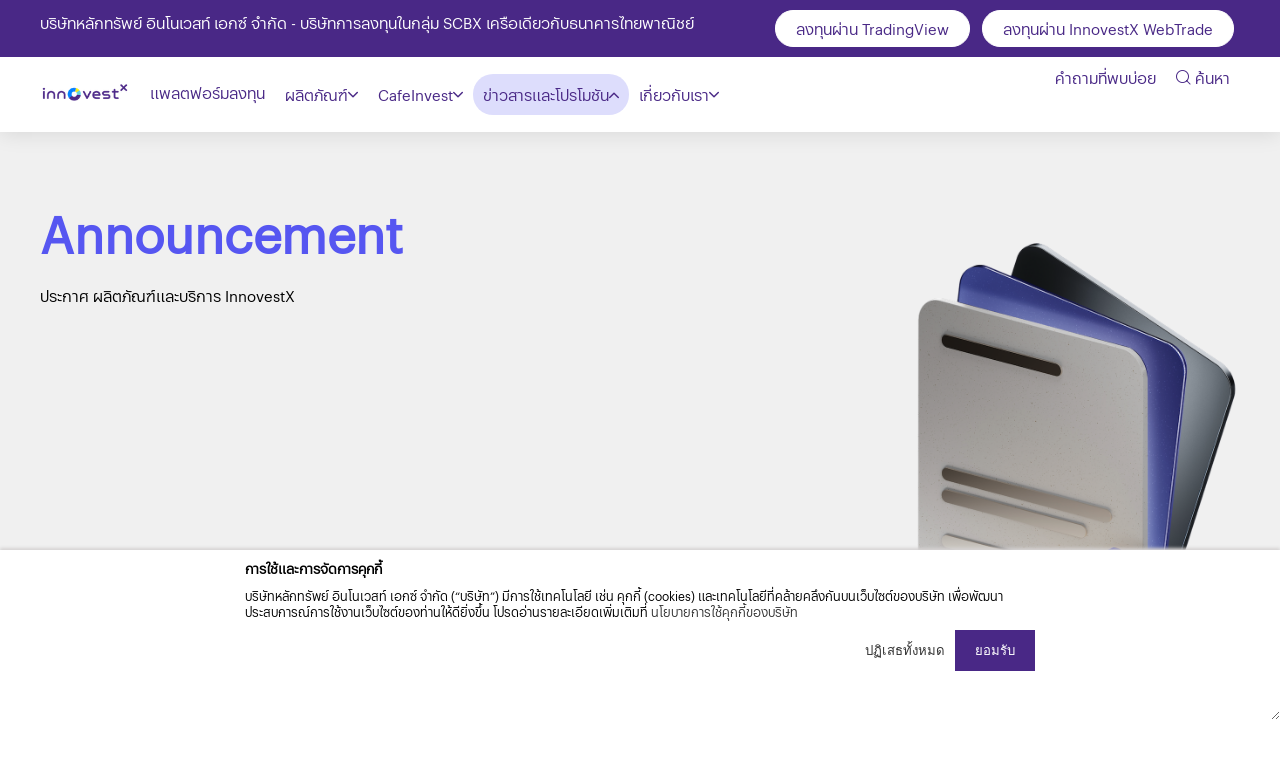

--- FILE ---
content_type: text/html; charset=utf-8
request_url: https://www.innovestx.co.th/innovestx-documents/announcement/%E0%B8%9B%E0%B8%A3%E0%B8%B0%E0%B8%81%E0%B8%B2%E0%B8%A8%E0%B8%AB-%E0%B8%99/20221107-Marginable-Security-List
body_size: 12005
content:
 <!DOCTYPE html> <html lang="th"> <head> <meta charset="utf-8" /> <meta name="viewport" content="width=device-width, initial-scale=1, shrink-to-fit=no"> <meta name="twitter:card" content="summary_large_image"> <meta name="twitter:site" content="@scbsonline"> <meta name="twitter:creator" content="@scbsonline"> <title>
	รายชื่อหลักทรัพย์จดทะเบียนที่อนุญาตให้ลูกค้าซื้อหรือนำมาเป็นหลักประกันในบัญชี Credit Balance และอัตรา Initial Margin
</title> <script type="application/ld+json">
        {
             "@context": "https://schema.org",
             "@type": "Corporation",
             "name": "InnovestX",
             "alternateName": "InnovestX Securities Co., Ltd.",
             "Description": "InnovestX จักรวาลการลงทุนในมือคุณ แอปเดียวลงทุนได้ทุกสินทรัพย์
บริษัทหลักทรัพย์ อินโนเวสท์ เอกซ์ จำกัด (InnovestX Securities Co., Ltd.) หรือชื่อเดิม บริษัทหลักทรัพย์ ไทยพาณิชย์ จำกัด (SCBS) ก่อตั้งขึ้นเมื่อ พ.ศ. 2538 สานต่อภารกิจสำคัญในการขับเคลื่อน และสร้างการเติบโตอย่างยั่งยืนให้กับกลุ่ม เอสซีบี เอกซ์ (SCBX) พร้อมผนึกกำลังบริษัทในกลุ่ม SCBX สร้างโครงสร้างพื้นฐานทางการเงินการลงทุนที่สำคัญ ระบบนิเวศอุตสาหกรรมการเงิน และบริการสินทรัพย์ดิจิทัลครบวงจร เพื่อวางรากฐานและเพิ่มขีดความสามารถทางการแข่งขัน รวมถึงเร่งการเติบโตแห่งอนาคต ตั้งเป้าสู่การเป็นผู้นำด้านการลงทุนและสินทรัพย์ดิจิทัลครบวงจรแห่งภูมิภาคอาเซียน ผ่านยุทธศาสตร์ใหม่ภายใต้แนวคิด Future of Finance Reimagined

เราพร้อมแล้วที่จะขับเคลื่อนอนาคตโลกการเงินการลงทุนและสินทรัพย์ดิจิทัลครบวงจรผ่าน แพลตฟอร์ม “InnovestX” ซูเปอร์แอป แรกในไทยที่รวมสินทรัพย์ทุกประเภทไว้ในแอป เดียว ทั้งหุ้นไทย หุ้นต่างประเทศ กองทุน ตราสารหนี้ และสินทรัพย์ดิจิทัล ครบ จบ ทุกจักรวาลการลงทุน ผ่านการออกแบบภายใต้แนวคิดบนพื้นฐานของความเข้าใจในความต้องการของลูกค้าที่แตกต่างกัน ไม่ว่าจะเป็นมือใหม่ที่เพิ่งเริ่มลงทุน หรือนักลงทุนที่มีประสบการณ์",
             "url": "https://www.innovestx.co.th/",
             "logo": "https://www.innovestx.co.th/images/default-source/default-album/logo_142x27px-01.png?sfvrsn=c3e4500c_1/",
             "sameAs": [
                "https://www.facebook.com/innovestxsecurities",
                "https://www.twitter.com/invxsecurities",
                "https://www.instagram.com/innovestx/",
                "https://www.youtube.com/c/InnovestX",
                "https://www.linkedin.com/company/scbs/?originalSubdomain=th",
                "https://www.tiktok.com/@innovestxsecurities"
             ]
        }
    </script> <script src="/ScriptResource.axd?d=okuX3IVIBwfJlfEQK32K3lLgpqh3WKwoSFNy1iqoTSLZ0dm3mbLk0kA5USQwmYkzZblJpQ6VxjgKfvL9cZkSQqIn-ssFuo1DQmJNwBD8QnrnyPZq4u1R1HmC_3tdEzOM-dno-G-1tuuo74gmrYxk0brW5zid4dMnOPg922LHhLmldtHQ7-eznzKEH0yGVmAU0&amp;t=ffffffffee2b4709" type="text/javascript"></script><script src="/ScriptResource.axd?d=EydukmxBmDstn7gSYzQESGM1IZTtdnO2U9DOMUtNr7IyW5CWQuJaTyrYjyooWqXBlfX9bh5KehtdZOy-tT_kl5bdU0iDoTv7Vv7C4KlyvR-PHI3GxiNfjph0j-6-O5Bt-Ym-2LMLkPmJXrk1V8KTEWvKBdYdgbgn_2mSe3HVUG6zdmLSYdjN_jwMFrrDt4Jf0&amp;t=ffffffffee2b4709" type="text/javascript"></script><link href="/ResourcePackages/scbs/assets/dist/css/main.min.css?package=scbs" rel="stylesheet" type="text/css" /><link href="/ResourcePackages/scbs/assets/dist/css/pages/blog-list.css?package=scbs" rel="stylesheet" type="text/css" /> <script type='text/javascript'>
        window.smartlook || (function (d) {
            var o = smartlook = function () { o.api.push(arguments) }, h = d.getElementsByTagName('head')[0];
            var c = d.createElement('script'); o.api = new Array(); c.async = true; c.type = 'text/javascript';
            c.charset = 'utf-8'; c.src = 'https://web-sdk.smartlook.com/recorder.js'; h.appendChild(c);
        })(document);
        smartlook('init', 'eb8f77f472aae53b227e3cddaec14a99397f87ce', { region: 'eu' });
    </script> <!-- Google Tag Manager --> <script>
    (function(w,d,s,l,i){w[l]=w[l]||[];w[l].push({'gtm.start':
    new Date().getTime(),event:'gtm.js'});var f=d.getElementsByTagName(s)[0],
    j=d.createElement(s),dl=l!='dataLayer'?'&l='+l:'';j.async=true;j.src=
    'https://www.googletagmanager.com/gtm.js?id='+i+dl;f.parentNode.insertBefore(j,f);
    })(window,document,'script','dataLayer','GTM-W4DMK6Q');</script> <!-- End Google Tag Manager --> <style type="text/css" media="all">@media only screen and (min-width:1224px){
.header_submenu{
  background: #fff url(/images/default-source/new-ci/banner-donut.png) top right no-repeat;
    background-size:20%;
  }
  .header_submenu.no_subinner_menu .header_submenu_list a:hover, .header_submenu.no_subinner_menu .header_submenu_list a.selected {
        background-color: rgba(86,86,241,0.2);
    }
      .header_submenu .header_submenu_list .header_submenu_list__detail a:hover, .header_submenu .header_submenu_list .header_submenu_list__detail a.selected {
        background-color: rgba(86,86,241,0.2);
    }
}

.header_submenu .header_submenu_hilight__link .icon-arrow{
color:#5656F1;
}</style><style type="text/css" media="all">.blog_list_section_1_title_heading{
color:#5656F1;
  font-family: "graphikth_medium" !important;
}

.icon_square{
background-color:#5656F1;
}

.link_normal{
color:#5656F1;
}</style><meta property="og:title" content="รายชื่อหลักทรัพย์จดทะเบียนที่อนุญาตให้ลูกค้าซื้อหรือนำมาเป็นหลักประกันในบัญชี Credit Balance และอัตรา Initial Margin" /><meta property="og:type" content="website" /><meta property="og:url" content="https://www.innovestx.co.th/innovestx-documents/announcement/ประกาศห-น/20221107-Marginable-Security-List" /><meta property="og:site_name" content="Default" /><style type="text/css" media="all">@media only screen and (min-width: 1224px) {
    .header .header_menu_list:hover:not(.language_container) .header_menu_link, .header .header_menu_list.active:not(.language_container) .header_menu_link, .header .header_menu_list.selected:not(.language_container) .header_menu_link
  {
  background-color: rgba(86,86,241,0.2);
  }
}</style><style type="text/css" media="all">.footer__link_download .footer__link_download_link{
padding:0 !important;
  display:flex;
}

.footer_promote .footer__icon{
align-items:center;
}

.brand-logo img{
height:55px;
}

.hide_mobile{
  display:block !important;
  }
  .hide_desktop{
  display:none !important;
  }

@media screen and (max-width:600px){
.hide_mobile{
  display:none !important;
  }
  .hide_desktop{
  display:block !important;
  }
}

@media screen and (max-width:640px){
  .footer__link_download{
  margin-top:-1rem;
  }
  .brand-logo img{
  height:45px;
  }
  .innovx-logo{
  height:60px;
    width:auto;
  }
}
@media screen and (max-width:400px){
  .brand-logo img{
  height:35px;
  }
  .innovx-logo{
  height:50px;
    width:auto;
  }
}</style><style type="text/css" media="all">@media screen and (max-width: 600px) {
  .app_div{
display:flex;
    align-items:center;
}
  .footer__icon{
  flex-direction: column;
    align-items:flex-start !important;
  }
}

.app_div{
align-items: center;
    display: flex;
}</style><link rel="canonical" href="https://www.innovestx.co.th/innovestx-documents/announcement/ประกาศห-น/20221107-Marginable-Security-List" /><script type="application/json" id="sf-insight-metadata">
	{"contentMetadata":"{\"Id\":\"7c789952-a356-476b-b555-89bd62ec108e\",\"ContentType\":\"DocumentItems\",\"Title\":\"รายชื่อหลักทรัพย์จดทะเบียนที่อนุญาตให้ลูกค้าซื้อหรือนำมาเป็นหลักประกันในบัญชี Credit Balance และอัตรา Initial Margin\",\"CanonicalTitle\":\"รายชื่อหลักทรัพย์จดทะเบียนที่อนุญาตให้ลูกค้าซื้อหรือนำมาเป็นหลักประกันในบัญชี Credit Balance และอัตรา Initial Margin\",\"CanonicalUrl\":\"https://www.innovestx.co.th/innovestx-documents/announcement/ประกาศห-น/20221107-Marginable-Security-List\",\"Language\":\"th\",\"CreatedOn\":\"2022-11-09T08:07:42.797Z\",\"ModifiedOn\":\"2022-11-09T08:07:42.797Z\",\"SiteName\":\"Default\",\"ModuleName\":\"InnovestX Documents\",\"ContentPath\":{\"Id\":\"222380e9-c032-45e1-bcb1-74559e8c0c09\",\"Title\":\"ประกาศหุ้น\",\"Type\":\"InnovestXDocuments\"},\"Hierarchies\":[{\"Id\":\"9adef2a7-cdab-437e-a34d-6e4e84c51cfb\",\"Title\":\"ประกาศหุ้นไทย\",\"Parent\":{\"Id\":\"58e6e64a-c2f8-4bda-8ecb-683a6929b412\",\"Title\":\"Announcement\",\"Parent\":{\"Id\":\"e5cd6d69-1543-427b-ad62-688a99f5e7d4\",\"Title\":\"Categories\"}}}],\"SFDataProviderName\":\"OpenAccessProvider\",\"PageId\":\"b6419f6f-b8b9-4b20-a8a8-970d8345e7ae\",\"PageTitle\":\"Announcement\",\"PageCanonicalTitle\":\"Announcement\",\"PageCanonicalUrl\":\"https://www.innovestx.co.th/innovestx-documents/announcement\"}","videosMetadata":"[]"}
</script><script type="application/json" id="sf-insight-settings">
	{"apiServerUrl":"https://sg-api.insight.sitefinity.com","apiKey":"8c39ef71-5bdf-affa-0254-7563461830c1","applicationName":"Website","trackingCookieDomain":"","keepDecTrackingCookieOnTrackingConsentRejection":false,"slidingExpirationForTrackingCookie":false,"maxAgeForTrackingCookieInDays":365,"trackYouTubeVideos":true,"strategy":"Persist|False","docsHrefTestExpressions":[".*\\/docs\\/.+\\.{1}.+((\\?|\\\u0026)sfvrsn=.+){1}$",".+((\\?|\\\u0026)sf_dm_key=.+){1}$"]}
</script><script type="text/javascript" src="/WebResource.axd?d=[base64]&amp;t=638727057700000000">

</script><script src="https://cdn.insight.sitefinity.com/sdk/sitefinity-insight-client.min.3.1.7.js" async="async">

</script><meta name="description" content="ประกาศ ผลิตภัณฑ์และบริการ InnovestX" /></head> <body ng-app="appHome">  <div class="menu_top"> <ul class="menu_top_container"> 


<li class="menu_top_list"><a href="/tradingview" class="menu_top_btn" target="_blank" data-sf-ec-immutable="">ลงทุนผ่าน TradingView
 </a>
</li>
<li class="menu_top_list"><a href="https://trade.innovestx.co.th" class="menu_top_btn" target="_blank" data-sf-ec-immutable="">ลงทุนผ่าน InnovestX WebTrade
 </a>
</li>

 



    <li class="menu_top_list loged_in" data-sf-role="sf-logged-out-view" style="display: none;margin:0;">
        <a href="https://www.innovestx.co.th/member/register" class="menu_top_btn"><span class="icon-lock"></span>สมัครสมาชิก</a>
    </li>



        <input type="hidden" data-sf-role="sf-status-json-endpoint-url" value="/rest-api/login-status" />
        <input type="hidden" data-sf-role="sf-logout-redirect-url" value="https://www.innovestx.co.th/member/logout" />
        <input type="hidden" data-sf-role="sf-is-design-mode-value" value="False" />
        <input type="hidden" data-sf-role="sf-allow-windows-sts-login" value="False" />

        

        
 </ul> </div> <header class="header header_js"> <div class="header_container"> <div class="header_container_left"> <div class="header_logo header_bar_m"> 

<a href="/home"><img src="/images/default-source/default-album/logo_142x27px-01.png?sfvrsn=c3e4500c_1/" alt="logo"></a> <div class="header_btn_menu_mobile hide_desktop"> <span></span> <span></span> </div> </div> <ul class="header_menu left"> 


<li class="header_menu_list"><a class="header_menu_link" href="/invest-with-innovestx"><span style="margin-top: -4px">แพลตฟอร์มลงทุน</span></a>
</li><li class="header_menu_list" data-submenu-pair="set1"><a href="#" class="header_menu_link" data-sf-ec-immutable="">ผลิตภัณฑ์</a>
</li><li class="header_menu_list" data-submenu-pair="set2" style="display: none"><a href="#" class="header_menu_link" data-sf-ec-immutable="">แหล่งความรู้การลงทุน </a>
</li><li class="header_menu_list" data-submenu-pair="set3"><a href="/cafeinvest" target="_blank" class="header_menu_link" data-sf-ec-immutable="">CafeInvest</a>
</li><li class="header_menu_list" data-submenu-pair="set4"><a href="#" class="header_menu_link" data-sf-ec-immutable="">ข่าวสารและโปรโมชัน</a>
</li><li class="header_menu_list" data-submenu-pair="set5"><a href="#" class="header_menu_link" data-sf-ec-immutable="">เกี่ยวกับเรา</a>
</li><li class="header_menu_list hide_desktop" data-submenu-pair="set7"><a class="header_menu_link" href="/faqs" data-sf-ec-immutable=""><span style="margin-top: -4px">คำถามที่พบบ่อย</span></a>
</li> </ul> </div> <div class="header_container_right header_menu_mobile"> <ul class="header_menu right"> 



    <li class="header_menu_list loged_in" data-sf-role="sf-logged-out-view" style="display: none;margin:0;">
        <a href="https://www.innovestx.co.th/member/register" class="header_menu_link menu_login"><span class="icon-lock"></span>สมัครสมาชิก</a>
    </li>



<input type="hidden" data-sf-role="sf-status-json-endpoint-url" value="/rest-api/login-status" />
<input type="hidden" data-sf-role="sf-logout-redirect-url" value="https://www.innovestx.co.th/member/logout" />
<input type="hidden" data-sf-role="sf-is-design-mode-value" value="False" />
<input type="hidden" data-sf-role="sf-allow-windows-sts-login" value="False" />



 



 

<li class="header_menu_list hide_mobile"><a href="/faqs" class="header_menu_link" data-sf-ec-immutable="">คำถามที่พบบ่อย</a>
</li><li class="header_menu_list hide_mobile" id="targetSearchAll"><a href="#" class="header_menu_link menu_search" data-sf-ec-immutable=""><span class="icon-search"></span>&nbsp;ค้นหา</a>
</li> </ul> </div> </div> <div class="header_submenu_container"> <div class="header_submenu set1"> 



    <div class="header_submenu_head_mobile hide_desktop">
        <a class="icon-arrow header_submenu_backbtn"></a>
        <h3>ผลิตภัณฑ์</h3>
    </div>
    <ol class="header_submenu_innercontainer">
            <li class="header_submenu_list active">
                <a href="#" class="header_submenu_btn">
                    หุ้น<span class="icon-arrow"></span>
                    <span class="header_submenu_list__head hide_desktop">เป็นหุ้นส่วนบริษัท ด้วยเงินหลักร้อย</span>
                </a>
                <div class="submenu_inner_mobile">
                        <ul class="header_submenu_inner_list">
                            <li class="header_submenu_inner_list_li">
                                <span class="header_submenu_list__head hide_mobile">เป็นหุ้นส่วนบริษัท ด้วยเงินหลักร้อย</span>
                                <ul class="header_submenu_subinner_list">
                                            <li class="header_submenu_list__detail">
                                                <a href="/products/stock/Thai-Stock" target="_self">หุ้นไทย</a>
                                            </li>
                                            <li class="header_submenu_list__detail">
                                                <a href="/products/stock/offshore" target="_self">หุ้นต่างประเทศ</a>
                                            </li>
                                            <li class="header_submenu_list__detail">
                                                <a href="/products/stock/algo-invest-service" target="_self">บริการ Algo Invest</a>
                                            </li>
                                </ul>
                            </li>
                        </ul>
                    <div class="header_submenu_hilight">
                        <img src="/images/default-source/product-highlight/dropdown-menu-pic-322x239px-01.jpg?sfvrsn=f2cadb19_1" alt="scbs image"><h4 class="header_submenu_hilight__head">เทรดง่าย ได้คะแนนสะสม
</h4><p class="header_submenu_hilight__detail">เทรดง่าย ได้คะแนนสะสม อ่านบทวิเคราะห์และคำแนะนำการลงทุนเกี่ยวกับหุ้น
</p><a href="/knowledge-hub/investment-by-asset?taxonomy=categories&amp;propertyName=category&amp;taxon=%2fknowledgehub%2finvestment-by-asset%2fstock" class="header_submenu_hilight__link" data-sf-ec-immutable="">ดูเพิ่มเติม <span class="icon-arrow"></span></a>
                    </div>
                </div>
            </li>
            <li class="header_submenu_list ">
                <a href="#" class="header_submenu_btn">
                    DR (Depositary Receipt)<span class="icon-arrow"></span>
                    <span class="header_submenu_list__head hide_desktop">ลงทุนหุ้นนอก เหมือนซื้อหุ้นไทย</span>
                </a>
                <div class="submenu_inner_mobile">
                        <ul class="header_submenu_inner_list">
                            <li class="header_submenu_inner_list_li">
                                <span class="header_submenu_list__head hide_mobile">ลงทุนหุ้นนอก เหมือนซื้อหุ้นไทย</span>
                                <ul class="header_submenu_subinner_list">
                                            <li class="header_submenu_list__detail">
                                                <a href="/products/depository-receipt-(dr)-menu/dr" target="_self">DR (Depositary Receipt)</a>
                                            </li>
                                </ul>
                            </li>
                        </ul>
                    <div class="header_submenu_hilight">
                        <img src="/images/default-source/product-highlight/dropdown-menu-pic-322x239px-01.jpg?sfvrsn=f2cadb19_1" alt="scbs image"><h4 class="header_submenu_hilight__head">เทรดง่าย ได้คะแนนสะสม
</h4><p class="header_submenu_hilight__detail">เทรดง่าย ได้คะแนนสะสม อ่านบทวิเคราะห์และคำแนะนำการลงทุนเกี่ยวกับหุ้น
</p><a href="/knowledge-hub/investment-by-asset?taxonomy=categories&amp;propertyName=category&amp;taxon=%2fknowledgehub%2finvestment-by-asset%2fstock" class="header_submenu_hilight__link" data-sf-ec-immutable="">ดูเพิ่มเติม <span class="icon-arrow"></span></a>
                    </div>
                </div>
            </li>
            <li class="header_submenu_list ">
                <a href="#" class="header_submenu_btn">
                    กองทุน<span class="icon-arrow"></span>
                    <span class="header_submenu_list__head hide_desktop">เปิดพอร์ตแบบอีซี่.. มีมืออาชีพคอยดูแลให้</span>
                </a>
                <div class="submenu_inner_mobile">
                        <ul class="header_submenu_inner_list">
                            <li class="header_submenu_inner_list_li">
                                <span class="header_submenu_list__head hide_mobile">เปิดพอร์ตแบบอีซี่.. มีมืออาชีพคอยดูแลให้</span>
                                <ul class="header_submenu_subinner_list">
                                            <li class="header_submenu_list__detail">
                                                <a href="/products/fund/mutual-funds" target="_self">กองทุนรวม</a>
                                            </li>
                                            <li class="header_submenu_list__detail">
                                                <a href="/products/fund/Direct-Offshore-Fund" target="_self">กองทุนต่างประเทศ</a>
                                            </li>
                                            <li class="header_submenu_list__detail">
                                                <a href="/products/fund/ssf-rmf-certificates" target="_self">กองทุนลดหย่อนภาษี</a>
                                            </li>
                                </ul>
                            </li>
                        </ul>
                    <div class="header_submenu_hilight">
                        <img src="/images/default-source/product-highlight/dropdown-menu-pic-322x239px-10.jpg?sfvrsn=d3adb1a2_1" alt="scbs image"><h4 class="header_submenu_hilight__head">เริ่มลงทุนในกองทุนรวมไทยและเทศ
</h4><p class="header_submenu_hilight__detail">ซื้อขาย สับเปลี่ยนง่าย ข้อมูลครบ อ่านบทวิเคราะห์และคำแนะนำการลงทุน
</p><a href="/knowledge-hub/investment-by-asset?taxonomy=categories&amp;propertyName=category&amp;taxon=%2fknowledgehub%2finvestment-by-asset%2fstock" class="header_submenu_hilight__link" data-sf-ec-immutable="">ดูเพิ่มเติม <span class="icon-arrow"></span></a>
                    </div>
                </div>
            </li>
            <li class="header_submenu_list ">
                <a href="#" class="header_submenu_btn">
                    Intelligent Portfolios<span class="icon-arrow"></span>
                    <span class="header_submenu_list__head hide_desktop">เปิดโหมดอัตโนมัติสำหรับดูแลการลงทุน</span>
                </a>
                <div class="submenu_inner_mobile">
                        <ul class="header_submenu_inner_list">
                            <li class="header_submenu_inner_list_li">
                                <span class="header_submenu_list__head hide_mobile">เปิดโหมดอัตโนมัติสำหรับดูแลการลงทุน</span>
                                <ul class="header_submenu_subinner_list">
                                            <li class="header_submenu_list__detail">
                                                <a href="/products/Intelligent-Portfolios/intelligent-port" target="_self">Intelligent Portfolios</a>
                                            </li>
                                            <li class="header_submenu_list__detail">
                                                <a href="/products/Intelligent-Portfolios/guru-portfolios" target="_self">Guru Portfolio</a>
                                            </li>
                                            <li class="header_submenu_list__detail">
                                                <a href="/products/Intelligent-Portfolios/thematic-portfolio" target="_self">Thematic Portfolio</a>
                                            </li>
                                            <li class="header_submenu_list__detail">
                                                <a href="/products/Intelligent-Portfolios/goal-based" target="_self">Goal-Based Portfolio</a>
                                            </li>
                                            <li class="header_submenu_list__detail">
                                                <a href="/products/Intelligent-Portfolios/robo-advisor-service" target="_self">Robo Advisor</a>
                                            </li>
                                </ul>
                            </li>
                        </ul>
                    <div class="header_submenu_hilight">
                        <img src="/images/default-source/product-highlight/dropdown-menu-pic-322x239px-07.jpg?sfvrsn=a5997f2c_1" alt="scbs image"><h4 class="header_submenu_hilight__head">ลงทุนให้เหมาะสมกับทุกสภาวะตลาด
</h4><p class="header_submenu_hilight__detail">เปลี่ยนการลงทุน ให้เป็นเรื่อง “ง่าย” และ “เป็นระบบ” พิชิตเป้าหมายการลงทุนที่ตั้งไว้ตอนนี้เลย
</p><a href="#" class="header_submenu_hilight__link" data-sf-ec-immutable="">ดูเพิ่มเติม <span class="icon-arrow"></span></a>
                    </div>
                </div>
            </li>
            <li class="header_submenu_list ">
                <a href="#" class="header_submenu_btn">
                    สินทรัพย์ดิจิทัล<span class="icon-arrow"></span>
                    <span class="header_submenu_list__head hide_desktop">การลงทุนบนสินทรัพย์แห่งอนาคต</span>
                </a>
                <div class="submenu_inner_mobile">
                        <ul class="header_submenu_inner_list">
                            <li class="header_submenu_inner_list_li">
                                <span class="header_submenu_list__head hide_mobile">การลงทุนบนสินทรัพย์แห่งอนาคต</span>
                                <ul class="header_submenu_subinner_list">
                                            <li class="header_submenu_list__detail">
                                                <a href="/products/Digital-asset/digital-asset" target="_self">Digital Asset</a>
                                            </li>
                                </ul>
                            </li>
                        </ul>
                    <div class="header_submenu_hilight">
                        <img src="/images/default-source/product-highlight/dropdown-menu-pic-322x239px-11.jpg?sfvrsn=fe606f65_1" alt="scbs image">
                    </div>
                </div>
            </li>
            <li class="header_submenu_list ">
                <a href="#" class="header_submenu_btn">
                    ตราสารหนี้และหุ้นกู้<span class="icon-arrow"></span>
                    <span class="header_submenu_list__head hide_desktop">ลงทุนเพื่อผลตอบแทนระยะยาว</span>
                </a>
                <div class="submenu_inner_mobile">
                        <ul class="header_submenu_inner_list">
                            <li class="header_submenu_inner_list_li">
                                <span class="header_submenu_list__head hide_mobile">ลงทุนเพื่อผลตอบแทนระยะยาว</span>
                                <ul class="header_submenu_subinner_list">
                                            <li class="header_submenu_list__detail">
                                                <a href="/products/bond-market/bond" target="_self">ตราสารหนี้</a>
                                            </li>
                                            <li class="header_submenu_list__detail">
                                                <a href="/products/bond-market/Offshore-Bonds" target="_self">ตราสารหนี้ต่างประเทศ</a>
                                            </li>
                                </ul>
                            </li>
                        </ul>
                    <div class="header_submenu_hilight">
                        <img src="/images/default-source/product-highlight/dropdown-menu-pic-322x239px-08.jpg?sfvrsn=71c89eef_1" alt="scbs image"><h4 class="header_submenu_hilight__head">รับผลตอบแทนการลงทุนอย่างสม่ำเสมอ
</h4><p class="header_submenu_hilight__detail">เริ่มลงทุนง่าย ใช้เงินไม่เยอะ ยืดหยุ่นสูง ซื้อและฝากขายได้สะดวกผ่านแอป


</p><a href="invest-with-innovestx" class="header_submenu_hilight__link" data-sf-ec-immutable="">ดูเพิ่มเติม <span class="icon-arrow"></span></a>
                    </div>
                </div>
            </li>
            <li class="header_submenu_list ">
                <a href="#" class="header_submenu_btn">
                    ตราสารอนุพันธ์ไทย<span class="icon-arrow"></span>
                    <span class="header_submenu_list__head hide_desktop">มองการณ์ไกล ด้วยสัญญาซื้อขายล่วงหน้า</span>
                </a>
                <div class="submenu_inner_mobile">
                        <ul class="header_submenu_inner_list">
                            <li class="header_submenu_inner_list_li">
                                <span class="header_submenu_list__head hide_mobile">มองการณ์ไกล ด้วยสัญญาซื้อขายล่วงหน้า</span>
                                <ul class="header_submenu_subinner_list">
                                            <li class="header_submenu_list__detail">
                                                <a href="/products/derivatives/product-tfex" target="_self">ตลาดสัญญาซื้อขายล่วงหน้า (TFEX)</a>
                                            </li>
                                            <li class="header_submenu_list__detail">
                                                <a href="/products/bond-market/Short-Term-Structured-Notes" target="_self">หุ้นกู้ที่มีอนุพันธ์แฝงระยะสั้น (Structure Note)</a>
                                            </li>
                                            <li class="header_submenu_list__detail">
                                                <a href="/products/Derivatives/block-trade" target="_self">Block Trade</a>
                                            </li>
                                </ul>
                            </li>
                        </ul>
                    <div class="header_submenu_hilight">
                        <img src="/images/default-source/product-highlight/dropdown-menu-pic-322x239px-09.jpg?sfvrsn=bc0172d2_1" alt="scbs image"><h4 class="header_submenu_hilight__head">สร้างโอกาสการลงทุนในทุกสภาวะตลาด
</h4><p class="header_submenu_hilight__detail">ใช้เงินลงทุนน้อย มีโอกาสได้ผลตอบแทนสูงเรียนรู้เรื่องการลงทุนในตราสารอนุพันธุ์เพิ่มเติม
</p><a href="/knowledge-hub/investment-by-asset?taxonomy=categories&amp;propertyName=category&amp;taxon=%2fknowledgehub%2finvestment-by-asset%2fstock" class="header_submenu_hilight__link" data-sf-ec-immutable="">ดูเพิ่มเติม <span class="icon-arrow"></span></a>
                    </div>
                </div>
            </li>
            <li class="header_submenu_list ">
                <a href="#" class="header_submenu_btn">
                    ตราสารอนุพันธ์ต่างประเทศ<span class="icon-arrow"></span>
                    <span class="header_submenu_list__head hide_desktop">มองการณ์ไกล ด้วยสัญญาซื้อขายล่วงหน้า</span>
                </a>
                <div class="submenu_inner_mobile">
                        <ul class="header_submenu_inner_list">
                            <li class="header_submenu_inner_list_li">
                                <span class="header_submenu_list__head hide_mobile">มองการณ์ไกล ด้วยสัญญาซื้อขายล่วงหน้า</span>
                                <ul class="header_submenu_subinner_list">
                                            <li class="header_submenu_list__detail">
                                                <a href="/products/offshore-derivatives/us-options" target="_self">US Options</a>
                                            </li>
                                </ul>
                            </li>
                        </ul>
                    <div class="header_submenu_hilight">
                        <img src="/images/default-source/product-highlight/dropdown-menu-pic-322x239px-09.jpg?sfvrsn=bc0172d2_1" alt="scbs image"><h4 class="header_submenu_hilight__head">สร้างโอกาสการลงทุนในทุกสภาวะตลาด
</h4><p class="header_submenu_hilight__detail">ใช้เงินลงทุนน้อย มีโอกาสได้ผลตอบแทนสูงเรียนรู้เรื่องการลงทุนในตราสารอนุพันธุ์เพิ่มเติม
</p><a href="/knowledge-hub/investment-by-asset?taxonomy=categories&amp;propertyName=category&amp;taxon=%2fknowledgehub%2finvestment-by-asset%2fstock" class="header_submenu_hilight__link" data-sf-ec-immutable="">ดูเพิ่มเติม <span class="icon-arrow"></span></a>
                    </div>
                </div>
            </li>
            <li class="header_submenu_list ">
                <a href="#" class="header_submenu_btn">
                    บริการยืมและให้ยืมสินทรัพย์<span class="icon-arrow"></span>
                    <span class="header_submenu_list__head hide_desktop">ปล่อยเช่า-ขอยืมหุ้น เพื่อเพิ่มโอกาสในการลงทุน</span>
                </a>
                <div class="submenu_inner_mobile">
                        <ul class="header_submenu_inner_list">
                            <li class="header_submenu_inner_list_li">
                                <span class="header_submenu_list__head hide_mobile">ปล่อยเช่า-ขอยืมหุ้น เพื่อเพิ่มโอกาสในการลงทุน</span>
                                <ul class="header_submenu_subinner_list">
                                            <li class="header_submenu_list__detail">
                                                <a href="/products/Stock-Borrowing-and-Lending/Stock-Borrowing-and-Lending-detail" target="_self">บริการยืมและให้ยืมหลักทรัพย์</a>
                                            </li>
                                </ul>
                            </li>
                        </ul>
                    <div class="header_submenu_hilight">
                        <img src="/images/default-source/product-highlight/dropdown-menu-pic-322x239px-06.jpg?sfvrsn=b42cc2f0_1" alt="scbs image"><h4 class="header_submenu_hilight__head">เพิ่มทางเลือกในการทำกำไร
</h4><p class="header_submenu_hilight__detail">เพิ่มทางเลือกในการทำกำไร จากการลงทุน แม้ในภาวะตลาดผันผวนหรือตลาดขาลง
</p><a href="/knowledge-hub/investment-by-asset?taxonomy=categories&amp;propertyName=category&amp;taxon=%2fknowledgehub%2finvestment-by-asset%2fstock" class="header_submenu_hilight__link" data-sf-ec-immutable="">ดูเพิ่มเติม <span class="icon-arrow"></span></a>
                    </div>
                </div>
            </li>
            <li class="header_submenu_list ">
                <a href="#" class="header_submenu_btn">
                    กองทุนส่วนบุคคล<span class="icon-arrow"></span>
                    <span class="header_submenu_list__head hide_desktop">มีผู้จัดการช่วยให้การลงทุนของคุณง่ายขึ้น</span>
                </a>
                <div class="submenu_inner_mobile">
                        <ul class="header_submenu_inner_list">
                            <li class="header_submenu_inner_list_li">
                                <span class="header_submenu_list__head hide_mobile">มีผู้จัดการช่วยให้การลงทุนของคุณง่ายขึ้น</span>
                                <ul class="header_submenu_subinner_list">
                                            <li class="header_submenu_list__detail">
                                                <a href="/products/investment-advisor/private-fund" target="_self">บริการ Private Fund</a>
                                            </li>
                                </ul>
                            </li>
                        </ul>
                    <div class="header_submenu_hilight">
                        <img src="/images/default-source/product-highlight/dropdown-menu-pic-322x239px-05.jpg?sfvrsn=931b2eb3_1" alt="scbs image"><h4 class="header_submenu_hilight__head">บริการกองทุนส่วนบุคคลโดยมืออาชีพ
</h4><p class="header_submenu_hilight__detail">สร้างผลตอบแทนในระยะกลาง-ยาวที่เหนือกว่าตลาดจัดพอร์ตลงทุนเน้นความเป็นส่วนตัว
</p><a href="/products/investment-advisor/private-fund" class="header_submenu_hilight__link" data-sf-ec-immutable="">ดูเพิ่มเติม <span class="icon-arrow"></span></a>
                    </div>
                </div>
            </li>
            <li class="header_submenu_list ">
                <a href="#" class="header_submenu_btn">
                    คู่มือการใช้ผลิตภัณฑ์ของเรา<span class="icon-arrow"></span>
                    <span class="header_submenu_list__head hide_desktop"></span>
                </a>
                <div class="submenu_inner_mobile">
                        <ul class="header_submenu_inner_list">
                            <li class="header_submenu_inner_list_li">
                                <span class="header_submenu_list__head hide_mobile"></span>
                                <ul class="header_submenu_subinner_list">
                                            <li class="header_submenu_list__detail">
                                                <a href="/products/product-user-guide/innovestx-app" target="_self">การใช้งาน InnovestX APP</a>
                                            </li>
                                            <li class="header_submenu_list__detail">
                                                <a href="/products/product-user-guide/streaming-app" target="_self">การใช้งาน Streaming และเว็บไซต์ InnovestX Online</a>
                                            </li>
                                            <li class="header_submenu_list__detail">
                                                <a href="/products/product-user-guide/cash-management" target="_self">การใช้งานบัญชี บริหารเงินสด</a>
                                            </li>
                                            <li class="header_submenu_list__detail">
                                                <a href="/products/product-user-guide/robo-advisor" target="_self">การลงทุน Intelligent Portfolios</a>
                                            </li>
                                            <li class="header_submenu_list__detail">
                                                <a href="/products/product-user-guide/stock-investment" target="_self">การลงทุนหุ้นต่างประเทศ</a>
                                            </li>
                                            <li class="header_submenu_list__detail">
                                                <a href="/products/product-user-guide/mutual-fund-investment" target="_self">การลงทุนกองทุนรวม</a>
                                            </li>
                                            <li class="header_submenu_list__detail">
                                                <a href="/products/product-user-guide/digital-asset" target="_self">การใช้งาน สินทรัพย์ดิจิทัล</a>
                                            </li>
                                            <li class="header_submenu_list__detail">
                                                <a href="/products/product-user-guide/innovestx-global-trade-manual" target="_blank">การใช้งานระบบ Innovestx Global Trade (สหรัฐฯ,ฮ่องกง)</a>
                                            </li>
                                            <li class="header_submenu_list__detail">
                                                <a href="/products/product-user-guide/innovestx-global-trade-manual-canada-asia-europe" target="_blank">การใช้งานระบบ Innovestx Global Trade (ยุโรป,เอเชีย,แคนาดา)</a>
                                            </li>
                                            <li class="header_submenu_list__detail">
                                                <a href="/products/product-user-guide/webtrade" target="_self">การใช้งาน InnovestX WebTrade</a>
                                            </li>
                                </ul>
                            </li>
                        </ul>
                    <div class="header_submenu_hilight">
                        
                    </div>
                </div>
            </li>
            <li class="header_submenu_list ">
                <a href="#" class="header_submenu_btn">
                    กลยุทธ์การลงทุน<span class="icon-arrow"></span>
                    <span class="header_submenu_list__head hide_desktop">กลยุทธ์การลงทุนแนะนำ</span>
                </a>
                <div class="submenu_inner_mobile">
                        <ul class="header_submenu_inner_list">
                            <li class="header_submenu_inner_list_li">
                                <span class="header_submenu_list__head hide_mobile">กลยุทธ์การลงทุนแนะนำ</span>
                                <ul class="header_submenu_subinner_list">
                                            <li class="header_submenu_list__detail">
                                                <a href="/products/investment-strategy/canslim-strategy" target="_self">CANSLIM Strategy</a>
                                            </li>
                                </ul>
                            </li>
                        </ul>
                    <div class="header_submenu_hilight">
                        
                    </div>
                </div>
            </li>
    </ol>
 </div> </div> <div class="header_submenu_container"> <div class="header_submenu set2"> 





<div class="header_submenu_head_mobile hide_desktop">
    <a class="icon-arrow header_submenu_backbtn"></a>
    <h3>แหล่งความรู้ด้านการลงทุน</h3>
</div>
<ol class="header_submenu_innercontainer">

        <li class="header_submenu_list active open_menu">
            <a href="#" class="header_submenu_btn" id="1">
                เริ่มลงทุนก้าวแรก<span class="icon-arrow"></span>
                <span class="header_submenu_list__head hide_desktop">เริ่มลงทุนก้าวแรก</span>
            </a>
            <div class="submenu_inner_mobile">
                <ul class="header_submenu_inner_list">
                    <li class="header_submenu_inner_list_li">
                        <span class="header_submenu_list__head hide_mobile">เริ่มลงทุนก้าวแรก</span>
                        <ul class="header_submenu_subinner_list one_column">
                                <li class="header_submenu_list__detail">
                                    <a href="/knowledge-hub/start-your-first-investment">มือใหม่เริ่มลงทุน</a>
                                </li>
                                <li class="header_submenu_list__detail">
                                    <a href="/start-investing">ลงทุนตามเป้าหมาย</a>
                                </li>
                                <li class="header_submenu_list__detail">
                                    <a href="/quiz">ค้นหาการลงทุนในสไตล์คุณ</a>
                                </li>
                                <li class="header_submenu_list__detail">
                                    <a href="/knowledge-hub/investment-mindset">Investment Mindset</a>
                                </li>
                                <li class="header_submenu_list__detail">
                                    <a href="/knowledge-hub/investment-passiveincome">ลงทุนเพิ่มความมั่งคั่ง</a>
                                </li>
                                <li class="header_submenu_list__detail">
                                    <a href="/knowledge-hub/investment-wealthmanagement">จัดพอร์ตลงทุน</a>
                                </li>
                        </ul>
                    </li>
                </ul>
                <div class="header_submenu_hilight">
                    <img src="/images/default-source/product-highlight/drop_down_menu_knowledge-hub_start-your-first-investment.webp?sfvrsn=fb60ddc3_1" alt="scbs image"><h4 class="header_submenu_hilight__head">เริ่มลงทุนก้าวแรกอย่างมั่นใจ
</h4><p class="header_submenu_hilight__detail">ให้เงินทำงานผ่านการลงทุน 
ส่งต่อความมั่งคั่งจากรุ่นสู่รุ่น
</p><a href="/knowledge-hub/start-your-first-investment" class="header_submenu_hilight__link" data-sf-ec-immutable="">ดูเพิ่มเติม <span class="icon-arrow"></span></a>                    
                </div>
            </div>
        </li>
        <li class="header_submenu_list ">
            <a href="#" class="header_submenu_btn" id="1">
                ลงทุนตามสินทรัพย์<span class="icon-arrow"></span>
                <span class="header_submenu_list__head hide_desktop">ลงทุนตามสินทรัพย์</span>
            </a>
            <div class="submenu_inner_mobile">
                <ul class="header_submenu_inner_list">
                    <li class="header_submenu_inner_list_li">
                        <span class="header_submenu_list__head hide_mobile">ลงทุนตามสินทรัพย์</span>
                        <ul class="header_submenu_subinner_list one_column">
                                <li class="header_submenu_list__detail">
                                    <a href="/knowledge-hub/investment-by-asset?taxonomy=categories&amp;propertyName=category&amp;taxon=%2fknowledgehub%2finvestment%2fstock">หุ้น</a>
                                </li>
                                <li class="header_submenu_list__detail">
                                    <a href="/knowledge-hub/investment-by-asset?taxonomy=categories&amp;propertyName=category&amp;taxon=%2fknowledgehub%2finvestment%2ffund">กองทุน</a>
                                </li>
                                <li class="header_submenu_list__detail">
                                    <a href="/knowledge-hub/investment-by-asset?taxonomy=categories&amp;propertyName=category&amp;taxon=%2fknowledgehub%2finvestment-by-asset%2fforeign-investment">ลงทุนต่างประเทศ</a>
                                </li>
                                <li class="header_submenu_list__detail">
                                    <a href="/knowledge-hub/investment-by-asset?taxonomy=categories&amp;propertyName=category&amp;taxon=%2fknowledgehub%2finvestment-by-asset%2fcrypto">สินทรัพย์ดิจิทัล</a>
                                </li>
                                <li class="header_submenu_list__detail">
                                    <a href="/knowledge-hub/investment-by-asset?taxonomy=categories&amp;propertyName=category&amp;taxon=%2fknowledgehub%2finvestment-by-asset%2fderivatives">ตราสารอนุพันธ์</a>
                                </li>
                        </ul>
                    </li>
                </ul>
                <div class="header_submenu_hilight">
                    <img src="/images/default-source/product-highlight/drop_down_menu_knowledge-hub_start-your-first-investment.webp?sfvrsn=fb60ddc3_1" alt="scbs image"><h4 class="header_submenu_hilight__head">เรียนรู้และเข้าใจการลงทุนแต่ละสินทรัพย์
</h4><p class="header_submenu_hilight__detail">ครอบคลุมความรู้ตั้งแต่พื้นฐานไปจนถึง การคิดวิเคราะห์ระดับมืออาชีพ

</p><a href="/knowledge-hub/investment-by-asset?taxonomy=categories&amp;propertyName=category&amp;taxon=%2fknowledgehub%2finvestment-by-asset%2fstock" class="header_submenu_hilight__link" data-sf-ec-immutable="">ดูเพิ่มเติม <span class="icon-arrow"></span></a>                    
                </div>
            </div>
        </li>
        <li class="header_submenu_list ">
            <a href="#" class="header_submenu_btn" id="1">
                บทวิเคราะห์การลงทุน<span class="icon-arrow"></span>
                <span class="header_submenu_list__head hide_desktop">บทวิเคราะห์การลงทุน</span>
            </a>
            <div class="submenu_inner_mobile">
                <ul class="header_submenu_inner_list">
                    <li class="header_submenu_inner_list_li">
                        <span class="header_submenu_list__head hide_mobile">บทวิเคราะห์การลงทุน</span>
                        <ul class="header_submenu_subinner_list one_column">
                                <li class="header_submenu_list__detail">
                                    <a href="/research/research-blog">Today Highlight</a>
                                </li>
                                <li class="header_submenu_list__detail">
                                    <a href="/research-blogs/stock">Stock</a>
                                </li>
                                <li class="header_submenu_list__detail">
                                    <a href="/research-blogs/investment-startegy">Investment Strategy</a>
                                </li>
                                <li class="header_submenu_list__detail">
                                    <a href="/research-blogs/tfex">TFex</a>
                                </li>
                                <li class="header_submenu_list__detail">
                                    <a href="/research-blogs/offshore">Offshore</a>
                                </li>
                                <li class="header_submenu_list__detail">
                                    <a href="/research-blogs/digital-asset">Digital Assets</a>
                                </li>
                                <li class="header_submenu_list__detail">
                                    <a href="/research-blogs/monthly-market-summary">Market Summary</a>
                                </li>
                        </ul>
                    </li>
                </ul>
                <div class="header_submenu_hilight">
                    <img src="/images/default-source/product-highlight/drop_down_menu_research_blog.webp?sfvrsn=d61efc7c_1" alt="scbs image"><h4 class="header_submenu_hilight__head">บทวิเคราะห์การลงทุน
</h4><p class="header_submenu_hilight__detail">อัปเดตทุกวัน ทั้งมุมมอง บทวิเคราะห์ทางเศรษฐกิจพร้อมกลยุทธ์การลงทุนแนะนำประจำวัน ให้คุณลงทุนได้อย่างมั่นใจ&nbsp;
</p><a href="#" class="header_submenu_hilight__link" data-sf-ec-immutable="">ดูเพิ่มเติม <span class="icon-arrow"></span></a>                    
                </div>
            </div>
        </li>
        <li class="header_submenu_list ">
            <a href="#" class="header_submenu_btn" id="1">
                แหล่งความรู้ครอบจักรวาลการลงทุนเพื่อทุกคน<span class="icon-arrow"></span>
                <span class="header_submenu_list__head hide_desktop">แหล่งความรู้ครอบจักรวาลการลงทุนเพื่อทุกคน</span>
            </a>
            <div class="submenu_inner_mobile">
                <ul class="header_submenu_inner_list">
                    <li class="header_submenu_inner_list_li">
                        <span class="header_submenu_list__head hide_mobile">แหล่งความรู้ครอบจักรวาลการลงทุนเพื่อทุกคน</span>
                        <ul class="header_submenu_subinner_list one_column">
                                <li class="header_submenu_list__detail">
                                    <a href="/academy">InnovestX Academy</a>
                                </li>
                                <li class="header_submenu_list__detail">
                                    <a href="/trader-camp">Trader Camp</a>
                                </li>
                        </ul>
                    </li>
                </ul>
                <div class="header_submenu_hilight">
                    <img src="/images/default-source/product-highlight/drop_down_menu_invx-academy.webp?sfvrsn=5cb1a3cb_1" alt="scbs image"><h4 class="header_submenu_hilight__head">เรียนรู้และเข้าใจการลงทุนผ่านวีดีโอ
</h4><p class="header_submenu_hilight__detail">เนื้อหาครอบคลุม ให้คุณคิดวิเคราะห์ และลงทุนได้อย่างมั่นใจ
</p><a href="/academy" class="header_submenu_hilight__link" data-sf-ec-immutable="">ดูเพิ่มเติม <span class="icon-arrow"></span></a>                    
                </div>
            </div>
        </li>

</ol>
 </div> </div> <div class="header_submenu_container" style="display:none;"> <div class="header_submenu set3"> 
 </div> </div> <div class="header_submenu_container"> <div class="header_submenu no_subinner_menu set4"> <div class="header_submenu_head_mobile hide_desktop"> <a class="icon-arrow header_submenu_backbtn"></a> 

<h3>ข่าวสารและโปรโมชัน</h3> </div> <div class="no_subinner_menu_container"> 

<ol class="header_submenu_innercontainer"><li class="header_submenu_list"><a class="header_submenu_btn" href="/promotions">โปรโมชันและสิทธิพิเศษเพื่อคุณ</a>
 </li><li class="header_submenu_list"><a class="header_submenu_btn" href="/news">อัปเดตข่าวสาร</a>
 </li><li class="header_submenu_list"><a href="/innovestx-documents/announcement" class="header_submenu_btn" data-sf-ec-immutable="">ประกาศ</a>
 
 </li><li class="header_submenu_list"><a href="/point-to-invest-promotions" class="header_submenu_btn" data-sf-ec-immutable="">Point to invest</a>
 </li><li class="header_submenu_list"><a href="/easy-point-promotions" class="header_submenu_btn" data-sf-ec-immutable="">INVX Point​</a>
 </li></ol> <div class="header_submenu_hilight"> 

<img src="/images/default-source/product-highlight/dropdown-menu-pic-322x239px-02.jpg?sfvrsn=944c9cc0_1" alt="scbs image"><h4 class="header_submenu_hilight__head">โปรโมชันและสิทธิพิเศษ</h4><p class="header_submenu_hilight__detail">พิเศษสำหรับลูกค้า Innovestx เท่านั้นใช้พอยต์แลกกองทุนรวมที่โดนใจ
</p><a href="/promotions" class="header_submenu_hilight__link" data-sf-ec-immutable="">ดูเพิ่มเติม <span class="icon-arrow"></span></a> </div> </div> </div> </div> <div class="header_submenu_container"> <div class="header_submenu set5"> <div class="header_submenu_head_mobile hide_desktop"> <a class="icon-arrow header_submenu_backbtn"></a> 

<h3>เกี่ยวกับเรา</h3> </div> <ol class="header_submenu_innercontainer"> <li class="header_submenu_list active open_menu"> 

<a href="#" class="header_submenu_btn" data-sf-ec-immutable="">เกี่ยวกับเรา
 <span class="icon-arrow"></span><span class="header_submenu_list__head hide_desktop">ร่วมเติบโตอย่างยั่งยืนไปกับเรา InnovestX</span>
</a> <div class="submenu_inner_mobile"> 

<ul class="header_submenu_inner_list"><li class="header_submenu_inner_list_li"><span class="header_submenu_list__head hide_mobile">ร่วมเติบโตอย่างยั่งยืนไปกับเรา InnovestX</span>
 <ul class="header_submenu_subinner_list one_column">
 <li class="header_submenu_list__detail"><a href="/about-us/company-profile" data-sf-ec-immutable="">ข้อมูลบริษัท</a>
 </li>
 <li class="header_submenu_list__detail"><a href="/about-us/board-of-directors">คณะกรรมการบริษัท</a>
 </li><li class="header_submenu_list__detail"><a href="/about-us/management">คณะกรรมการบริหาร</a>
 </li>
 <li class="header_submenu_list__detail"><a href="/about-us/rewards-innovestx" data-sf-ec-immutable="">รางวัลแห่งความสำเร็จ</a></li><li class="header_submenu_list__detail"><a href="/about-us/license" data-sf-ec-immutable="">ข้อมูลใบอนุญาต</a></li><li class="header_submenu_list__detail"><a href="/about-us/whistleblower" data-sf-ec-immutable="">นโยบายการแจ้งเบาะแสการทุจริต</a></li></ul></li></ul> <div class="header_submenu_hilight"> 

<img src="/images/default-source/product-highlight/dropdown-menu-pic-322x239px-03.jpg?sfvrsn=de6cb18c_1" alt="scbs image"><h4 class="header_submenu_hilight__head">รู้จัก InnovestX</h4><p class="header_submenu_hilight__detail">เรามุ่งมั่นเพิ่มโอกาสให้คนไทยทุกคน สามารถเข้าสู่การลงทุนทุกรูปแบบได้อย่างเท่าเทียม
</p><a href="/about-us/company-profile" class="header_submenu_hilight__link" data-sf-ec-immutable="">ดูเพิ่มเติม <span class="icon-arrow"></span></a> </div> </div> </li> <li class="header_submenu_list"> 

<a href="#" class="header_submenu_btn" data-sf-ec-immutable="">ร่วมงานกับเรา
 <span class="icon-arrow"></span><span class="header_submenu_list__head hide_desktop">ก้าวไปข้างหน้าแบบมีสไตล์</span>
 </a> <div class="submenu_inner_mobile"> 

<ul class="header_submenu_inner_list"><li class="header_submenu_inner_list_li"><span class="header_submenu_list__head hide_mobile">Create your exponential growth opportunities <br>with us.</span>
 <ul class="header_submenu_subinner_list one_column"><li class="header_submenu_list__detail"><a href="/jobs">ร่วมงานกับเรา</a>
 </li><li class="header_submenu_list__detail"><a href="/independent-sales-representatives">ตัวแทนขายอิสระ</a>
 </li>
 </ul></li></ul> <div class="header_submenu_hilight"> 

<img src="/images/default-source/product-highlight/dropdown-menu-pic-322x239px-04.jpg?sfvrsn=e9543262_1" alt="scbs image"><h4 class="header_submenu_hilight__head">เสียงจากเพื่อนร่วมงาน
</h4><p class="header_submenu_hilight__detail">“การทำงานที่นี่ ผมว่ามันมากกว่าคำว่าการทำงาน แต่มันคือการสร้างสรรค์ผลงานและสิ่งใหม่ๆ เพื่ออนาคต”
</p><a href="#" class="header_submenu_hilight__link" data-sf-ec-immutable="">ดูเพิ่มเติม <span class="icon-arrow"></span></a> </div> </div> </li> </ol> </div> </div> 



    <div class="header_search_block" ng-controller="SearchAllCtrl" tabindex="0">
        <div class="header_search_block_close"></div>
        <div class="header_search_block_search">
            <input type="text" class="header_search_block_input" ng-model="KeySearch"
                   my-enter="insertKeyHis(KeySearch)" id="headerSearchBlockInput" placeholder='ค้นหาเรื่องที่คุณต้องการ' />
        </div>
        <div class="header_search_block_content">
            <div class="header_search_block_last_search_head">
                <h6 class="header_search_block_heading">ค้นหาล่าสุด</h6>
                <div class="header_search_block_clear">
                    <h6 class="header_search_block_heading">เคลียร์</h6>
                    <div class="header_search_block_history"></div>
                </div>
            </div>
            <div class="header_search_block_last_search_body">
                <div ng-click="SearchValue(GetHitSearchValue.keywordTitle)" ng-if="$index < 3" class="label border_white" ng-repeat="GetHitSearchValue in GetHitSearchValues">
                    {{GetHitSearchValue.keywordTitle}}
                </div>
            </div>
            <div class="header_search_block_popular_head">
                <h6 class="header_search_block_heading">คำค้นหายอดนิยม</h6>
            </div>
            <div class="header_search_block_popular_body">
                <div ng-click="SearchValue(GetHitSearchValue.keywordTitle)" ng-if="$index < 5" class="label border_white" ng-repeat="GetHitSearchValue in CountPoppular(GetHitSearchValues)">
                    {{GetHitSearchValue.keywordTitle}}
                </div>
            </div>
        </div>
    </div>
    <script>

    </script>
 </header> <div class="main_holder"> 

    <div class="blog_list"  ><section class="blog_list_section_1"><div class="blog_list__teaser container"><div class="blog_list_section_1_title"><h1 class="blog_list_section_1_title_heading">Announcement
 </h1><div class="blog_list_section_1_title_sub_heading">ประกาศ ผลิตภัณฑ์และบริการ InnovestX
            </div></div><div class="blog_list_section_1_picture"><img src="/images/default-source/new-ci/announcement-1.png?sfvrsn=9fe12e03_1" alt="blog_list_heading"></div></div></section></div>
<div id="Contentplaceholder1_C009_Col00" class="sf_colsIn blog_list" data-sf-element="Container" data-placeholder-label="blog_list"><div id="Contentplaceholder1_C005_Col00" class="sf_colsIn blog_list_section_2" data-sf-element="Container" data-placeholder-label="blog_list_section_2">
<script>
    window.onload = function () {
        var lis = document.getElementById("menu_scrollbar").getElementsByClassName("menu_item_box");
        console.log('lis', lis)
        for (let item of lis) {
            console.log('item', item.id)
            console.log('window', window.location.href)
            if (item.id === window.location.href) {
                item.classList.add('active');
            }
            else {
                item.classList.remove('active');
            }
        }
    }
</script>




<div class="sub_menu_scrollbar_wrapper">
    <div id="menu_scrollbar" class="menu_scrollbar menu_scrollbar_js">

            <div class="menu_item_box active" id="https://www.innovestx.co.th/innovestx-documents/announcement/-in-category/categories/announcement/investor-announcement">
                <div class="menu_item">
                    <a class="menu_text s_18" href="https://www.innovestx.co.th/innovestx-documents/announcement/-in-category/categories/announcement/investor-announcement" data-sf-ec-immutable="">
                        <span class="menu_icon icon-mentor s_40"></span>ประกาศนักลงทุน
                    </a>
                </div>
            </div>
            <div class="menu_item_box active" id="https://www.innovestx.co.th/innovestx-documents/announcement/-in-category/categories/announcement/interest-announcement">
                <div class="menu_item">
                    <a class="menu_text s_18" href="https://www.innovestx.co.th/innovestx-documents/announcement/-in-category/categories/announcement/interest-announcement" data-sf-ec-immutable="">
                        <span class="menu_icon icon-mentor s_40"></span>ประกาศดอกเบี้ย
                    </a>
                </div>
            </div>
            <div class="menu_item_box active" id="https://www.innovestx.co.th/innovestx-documents/announcement/-in-category/categories/announcement/stock-announcement">
                <div class="menu_item">
                    <a class="menu_text s_18" href="https://www.innovestx.co.th/innovestx-documents/announcement/-in-category/categories/announcement/stock-announcement" data-sf-ec-immutable="">
                        <span class="menu_icon icon-mentor s_40"></span>ประกาศหุ้นไทย
                    </a>
                </div>
            </div>
            <div class="menu_item_box active" id="https://www.innovestx.co.th/innovestx-documents/announcement/-in-category/categories/announcement/foreign-stock-announcement">
                <div class="menu_item">
                    <a class="menu_text s_18" href="https://www.innovestx.co.th/innovestx-documents/announcement/-in-category/categories/announcement/foreign-stock-announcement" data-sf-ec-immutable="">
                        <span class="menu_icon icon-mentor s_40"></span>ประกาศหุ้นต่างประเทศ
                    </a>
                </div>
            </div>
            <div class="menu_item_box active" id="https://www.innovestx.co.th/innovestx-documents/announcement/-in-category/categories/announcement/Announcement-Digital">
                <div class="menu_item">
                    <a class="menu_text s_18" href="https://www.innovestx.co.th/innovestx-documents/announcement/-in-category/categories/announcement/Announcement-Digital" data-sf-ec-immutable="">
                        <span class="menu_icon icon-mentor s_40"></span>ประกาศสินทรัพย์ดิจิทัล
                    </a>
                </div>
            </div>
            <div class="menu_item_box active" id="https://www.innovestx.co.th/innovestx-documents/announcement/-in-category/categories/announcement/fund-announcement">
                <div class="menu_item">
                    <a class="menu_text s_18" href="https://www.innovestx.co.th/innovestx-documents/announcement/-in-category/categories/announcement/fund-announcement" data-sf-ec-immutable="">
                        <span class="menu_icon icon-mentor s_40"></span>ประกาศกองทุน
                    </a>
                </div>
            </div>

    </div>
</div><div id="Contentplaceholder1_C007_Col00" class="sf_colsIn blog_list_section_2_navigation" data-sf-element="Container" data-placeholder-label="blog_list_section_2_navigation"><div id="Contentplaceholder1_C008_Col00" class="sf_colsIn blog_list_section_2_navbar" data-sf-element="Container" data-placeholder-label="blog_list_section_2_navbar">
</div>

</div>

</div>

</div>
 </div> <footer class="footer"> <div class="footer_top"> <div class="footer_container"> <div class="footer_promote"> <div class="footer_top__left"> 

 <div class="footer__icon"> 




<div class="app_div"><img src="/images/default-source/tradeweb/new/invx-app.png?sfvrsn=ded50b7_1" height="65" style="margin-right: 10px" class="innovx-logo" width="65" alt="scbs logo"><a href="https://innovestx.onelink.me/23if/7a2hb0sw" target="_blank" class="brand-logo"><img src="/images/default-source/footer/invx_homepage_element-14.png?sfvrsn=7a1ca745_1/" height="55" style="margin-right: 0.5rem" alt="scbs image"></a>
 <a href="https://innovestx.onelink.me/23if/gqxnklqz" target="_blank" class="brand-logo"><img src="/images/default-source/footer/invx_homepage_element-15.png?sfvrsn=cac4d71e_1" height="55" style="margin-right: 0.5rem" alt="scbs image"></a>
</div><a href="https://innovestx.onelink.me/23if/gqxnklqz" target="_blank" class="hide_mobile brand-logo"><img src="/images/default-source/footer/invx_homepage_element-17.png?sfvrsn=bc44474e_1" height="55" style="margin-right: 0.5rem" alt="scbs image"></a>
<div class="app_div"><a href="https://innovestx.onelink.me/23if/gqxnklqz" target="_blank" class="hide_desktop brand-logo"><img src="/images/default-source/footer/invx_homepage_element-17.png?sfvrsn=bc44474e_1" height="55" style="margin-right: 0.5rem" alt="scbs image"></a>

 <a href="/tradingview" class="brand-logo" target="_blank"><img src="/images/default-source/footer/landing_page_homepage-08.png?sfvrsn=c4e43e3_1/" height="55" alt="scbs image"></a>
</div> </div> </div> <div class="footer__link_download"> <span class="footer__link_download_link" style="cursor:unset"> 

 </span> <span class="footer__link_download_link" style="padding-right: 20px;"> 

 </span> <span class="footer__link_download_link"> 

<div class="application_invest__bottom "><a href="https://innovestx.onelink.me/23if/rrgtxa4c" class="btn_main btn_main_new_custom" style="background-color: rgba(255, 255, 255, 1); color: rgba(73, 40, 134, 1); border: 1px solid rgba(73, 40, 134, 1)" data-sf-ec-immutable=" ">ลงทุนกับ InnovestX</a>
 <a href="#" class="btn_custom_new" data-sf-ec-immutable=""></a></div> </span> </div> </div> </div> </div> <div class="footer_container"> <div class="footer_section_one"> <div class="footer_subscribe_container"> 

<h4>The New <span class="newline">Investment <span class="newline">Universe</span>
 </span>
</h4> </div> <div class="footer_column"> 

<ul><li><a href="/invest-with-innovestx" data-sf-ec-immutable="">เริ่มลงทุนกับ Innovest<sup>x</sup> </a></li></ul> <div class="footer_accordion_mobile"> 

<div class="footer_column__head"><h3 class="head">ผลิตภัณฑ์</h3></div><ul><li><a href="/products/stock/Thai-Stock">หุ้น</a></li><li><a href="/products/depositary-receipt/dr">DR (Depositary Receipt)</a></li><li><a href="/products/fund/mutual-funds" data-sf-ec-immutable="">กองทุน</a></li><li><a href="/products/Intelligent-Portfolios/intelligent-port" data-sf-ec-immutable="">Intelligent Portfolios</a>
 </li><li><a href="/products/Digital-asset/digital-asset" data-sf-ec-immutable="">สินทรัพย์ดิจิทัล</a></li><li><a href="/products/bond-market/bond" data-sf-ec-immutable="">ตราสารหนี้และหุ้นกู้</a></li><li><a href="/products/derivatives/product-tfex" data-sf-ec-immutable="">ตราสารอนุพันธ์ไทย</a></li><li><a href="/products/us-options" data-sf-ec-immutable="">ตราสารอนุพันธ์ต่างประเทศ</a></li><li><a href="/products/Stock-Borrowing-and-Lending/Stock-Borrowing-and-Lending-detail">บริการยืมและให้ยืมสินทรัพย์</a></li><li><a href="/products/investment-advisor/private-fund" data-sf-ec-immutable="">กองทุนส่วนบุคคล</a></li><li><a href="/tradingview" data-sf-ec-immutable="" data-sf-marked="">ลงทุนผ่าน TradingView</a></li><li><a href="/products/product-user-guide/innovestx-app" data-sf-ec-immutable="">คู่มือการใช้ผลิตภัณฑ์</a></li></ul> </div> </div> <div class="footer_column footer_accordion_mobile"> 

<div class="footer_column__head"><h3 class="head">แหล่งความรู้ด้านการลงทุน</h3></div><ul><li><a href="/cafeinvest" target="_blank" data-sf-ec-immutable="">CafeInvest</a></li>
 <li><a href="/start-investing" data-sf-ec-immutable="">ลงทุนตามเป้าหมาย</a></li><li><a href="/quiz" data-sf-ec-immutable="">ค้นหาการลงทุนในสไตล์คุณ</a></li><li><a href="/trader-camp" data-sf-ec-immutable="">Trader Camp</a></li></ul> </div> <div class="footer_column footer_accordion_mobile"> 

<div class="footer_column__head"><h3 class="head">ข่าวสารและโปรโมชัน</h3></div><ul><li><a href="/promotions">โปรโมชันและสิทธิพิเศษ</a></li><li><a href="/news">อัปเดตข่าวสาร </a></li><li><a href="/innovestx-documents/announcement">ประกาศ</a></li>
 <li><a href="/Invx-point-promotions" data-sf-ec-immutable="">INVX Points</a></li><li><a href="/point-to-invest-promotions">Point to invest</a></li></ul> </div> <div class="footer_column footer_accordion_mobile"> 

<div class="footer_column__head"><h3 class="head">เกี่ยวกับเรา</h3></div><ul><li><a href="/about-us/company-profile">ข้อมูลบริษัท</a></li><li><a href="/about-us/organize-chart">โครงสร้างการจัดการ </a></li><li><a href="/about-us/board-of-directors">คณะกรรมการบริษัท</a></li><li><a href="/about-us/management">คณะกรรมการบริหาร</a></li>
 <li><a href="/about-us/rewards-innovestx" data-sf-ec-immutable="">รางวัลแห่งความสำเร็จ</a></li><li><a href="/jobs">ร่วมงานกับเรา</a></li></ul> </div> <div class="footer_column footer_accordion_mobile"> 

<div class="footer_column__head"><h3 class="head">นโยบาย​</h3></div><ul><li><a href="/privacy-notice" data-sf-ec-immutable="">นโยบายความเป็นส่วนตัว</a></li><li><a href="/docs/default-source/about-us/anti-corruption-2568.pdf?sfvrsn=638bdfc9_5">นโยบายต่อต้านคอร์รัปชัน​</a></li><li><a href="/caution" data-sf-ec-immutable="">ข้อควรระวัง​</a></li>
 <li><a href="/term-of-use" data-sf-ec-immutable="">​คำสงวนสิทธิ์</a></li><li><a href="/security-tips" data-sf-ec-immutable="">​​​Security Tips</a></li><li><a href="/Cookies-Notice" data-sf-ec-immutable="">​​​นโยบายการใช้คุกกี้</a></li><li><a href="/vulnerability-exposure-policy">Vulnerability Exposure Policy</a></li></ul><ul></ul> </div> <div class="footer_column footer_accordion_mobile"> 

<div class="footer_column__head"><h3 class="head">เมนูช่วยเหลือ</h3></div><ul><li><a href="/contact-us">ติดต่อเรา</a></li><li><a href="/faqs" data-sf-ec-immutable="">คำถามเกี่ยวกับการใช้งาน</a></li></ul> <div class="footer_callcenter"> 

<h3 class="callcenter">InnovestX <br>Customer Service</h3>Facebook และ Line: @InnovestX&nbsp;<br> </div> </div> </div> <div class="footer_section_two"> <div class="footer_section_two_left"> 

<div class="font_main  footer_top__text revealed" style="color: rgba(255, 255, 255, 1)"><strong class="font_bold s_25 revealed">Innovest<sup>X</sup></strong><br class="hide_desktop">&nbsp;ครบทุกเรื่องทั้งเครื่องมือ ข้อมูล เพื่อคว้าทุกโอกาสการลงทุนทั่วโลก
</div> </div> <div class="footer_section_two_right"> 

<h3 class="head">FOLLOW US ON</h3><ul class="footer_followus"><li><a href="https://www.facebook.com/innovestxsecurities" data-sf-ec-immutable="" target="_blank"><span class="icon-facebook"><span>facebook</span></span></a>
 </li><li><a href="https://www.instagram.com/innovestx/" data-sf-ec-immutable="" target="_blank"><span class="icon-instagram circle_icon normal" style="color: rgba(73, 40, 134, 1); font-size: 1.5rem"><span>instagram</span></span></a>
 </li><li><a href="https://www.twitter.com/invxsecurities" data-sf-ec-immutable="" target="_blank"><span class="icon-twitter circle_icon normal" style="color: rgba(73, 40, 134, 1); font-size: 1.5rem"><span>twitter</span></span></a>
 </li><li><a href="https://www.youtube.com/c/InnovestX" data-sf-ec-immutable="" target="_blank"><span class="icon-youtube circle_icon normal" style="color: rgba(73, 40, 134, 1); font-size: 1.5rem"><span>youtube</span></span></a>
 </li><li><a href="https://www.linkedin.com/company/scbs/?originalSubdomain=th" target="_blank" data-sf-ec-immutable=""><span class="icon-linkin circle_icon normal" style="color: rgba(73, 40, 134, 1); font-size: 1.5rem"><span>linkin</span></span></a>
 </li><li><a href="https://page.line.me/abr8580r" target="_blank" data-sf-ec-immutable=""><span class="icon-line circle_icon normal" style="color: rgba(73, 40, 134, 1); font-size: 1.5rem"><span>line</span></span></a>
 </li><li><a href="https://www.tiktok.com/@innovestxsecurities" target="_blank" data-sf-ec-immutable=""><span class="icon-tiktok circle_icon normal" style="color: rgba(73, 40, 134, 1); font-size: 1.5rem"><span>tiktok</span></span></a>
 </li></ul> </div> </div> </div> </footer>  <script src="/ResourcePackages/scbs/assets/dist/js/main.min.js" type="text/javascript"></script><script src="/MVC/Scripts/login-status.js?package=scbs" type="text/javascript"></script><script src="/Frontend-Assembly/Telerik.Sitefinity.Frontend.Navigation/Mvc/Scripts/LanguageSelector/language-selector.min.js?package=scbs&amp;v=MTQuMS43ODAwLjA%3d" type="text/javascript"></script><script src="/MVC/Scripts/SearchAll.js?package=scbs" type="text/javascript"></script><script type="application/json" id="PersonalizationTracker">
	{"IsPagePersonalizationTarget":false,"IsUrlPersonalizationTarget":false,"PageId":"b6419f6f-b8b9-4b20-a8a8-970d8345e7ae"}
</script><script type="text/javascript" src="/WebResource.axd?d=[base64]&amp;t=638727057700000000">

</script> </body> </html>

--- FILE ---
content_type: text/css
request_url: https://www.innovestx.co.th/ResourcePackages/scbs/assets/dist/css/main.min.css?package=scbs
body_size: 33153
content:
@font-face{font-family:swiper-icons;src:url("data:application/font-woff;charset=utf-8;base64, [base64]//wADZ2x5ZgAAAywAAADMAAAD2MHtryVoZWFkAAABbAAAADAAAAA2E2+eoWhoZWEAAAGcAAAAHwAAACQC9gDzaG10eAAAAigAAAAZAAAArgJkABFsb2NhAAAC0AAAAFoAAABaFQAUGG1heHAAAAG8AAAAHwAAACAAcABAbmFtZQAAA/gAAAE5AAACXvFdBwlwb3N0AAAFNAAAAGIAAACE5s74hXjaY2BkYGAAYpf5Hu/j+W2+MnAzMYDAzaX6QjD6/4//Bxj5GA8AuRwMYGkAPywL13jaY2BkYGA88P8Agx4j+/8fQDYfA1AEBWgDAIB2BOoAeNpjYGRgYNBh4GdgYgABEMnIABJzYNADCQAACWgAsQB42mNgYfzCOIGBlYGB0YcxjYGBwR1Kf2WQZGhhYGBiYGVmgAFGBiQQkOaawtDAoMBQxXjg/wEGPcYDDA4wNUA2CCgwsAAAO4EL6gAAeNpj2M0gyAACqxgGNWBkZ2D4/wMA+xkDdgAAAHjaY2BgYGaAYBkGRgYQiAHyGMF8FgYHIM3DwMHABGQrMOgyWDLEM1T9/w8UBfEMgLzE////P/5//f/V/xv+r4eaAAeMbAxwIUYmIMHEgKYAYjUcsDAwsLKxc3BycfPw8jEQA/[base64]/uznmfPFBNODM2K7MTQ45YEAZqGP81AmGGcF3iPqOop0r1SPTaTbVkfUe4HXj97wYE+yNwWYxwWu4v1ugWHgo3S1XdZEVqWM7ET0cfnLGxWfkgR42o2PvWrDMBSFj/IHLaF0zKjRgdiVMwScNRAoWUoH78Y2icB/yIY09An6AH2Bdu/UB+yxopYshQiEvnvu0dURgDt8QeC8PDw7Fpji3fEA4z/PEJ6YOB5hKh4dj3EvXhxPqH/SKUY3rJ7srZ4FZnh1PMAtPhwP6fl2PMJMPDgeQ4rY8YT6Gzao0eAEA409DuggmTnFnOcSCiEiLMgxCiTI6Cq5DZUd3Qmp10vO0LaLTd2cjN4fOumlc7lUYbSQcZFkutRG7g6JKZKy0RmdLY680CDnEJ+UMkpFFe1RN7nxdVpXrC4aTtnaurOnYercZg2YVmLN/d/gczfEimrE/fs/bOuq29Zmn8tloORaXgZgGa78yO9/cnXm2BpaGvq25Dv9S4E9+5SIc9PqupJKhYFSSl47+Qcr1mYNAAAAeNptw0cKwkAAAMDZJA8Q7OUJvkLsPfZ6zFVERPy8qHh2YER+3i/BP83vIBLLySsoKimrqKqpa2hp6+jq6RsYGhmbmJqZSy0sraxtbO3sHRydnEMU4uR6yx7JJXveP7WrDycAAAAAAAH//wACeNpjYGRgYOABYhkgZgJCZgZNBkYGLQZtIJsFLMYAAAw3ALgAeNolizEKgDAQBCchRbC2sFER0YD6qVQiBCv/H9ezGI6Z5XBAw8CBK/m5iQQVauVbXLnOrMZv2oLdKFa8Pjuru2hJzGabmOSLzNMzvutpB3N42mNgZGBg4GKQYzBhYMxJLMlj4GBgAYow/P/PAJJhLM6sSoWKfWCAAwDAjgbRAAB42mNgYGBkAIIbCZo5IPrmUn0hGA0AO8EFTQAA");font-weight:400;font-style:normal}:root{--swiper-theme-color:#007aff}.swiper{margin-left:auto;margin-right:auto;position:relative;overflow:hidden;list-style:none;padding:0;z-index:1}.swiper-vertical>.swiper-wrapper{flex-direction:column}.swiper-wrapper{position:relative;width:100%;height:100%;z-index:1;display:flex;transition-property:transform;box-sizing:content-box}.swiper-android .swiper-slide,.swiper-wrapper{transform:translate3d(0px, 0, 0)}.swiper-pointer-events{touch-action:pan-y}.swiper-pointer-events.swiper-vertical{touch-action:pan-x}.swiper-slide{flex-shrink:0;width:100%;height:100%;position:relative;transition-property:transform}.swiper-slide-invisible-blank{visibility:hidden}.swiper-autoheight,.swiper-autoheight .swiper-slide{height:auto}.swiper-autoheight .swiper-wrapper{align-items:flex-start;transition-property:transform,height}.swiper-backface-hidden .swiper-slide{transform:translateZ(0);-webkit-backface-visibility:hidden;backface-visibility:hidden}.swiper-3d,.swiper-3d.swiper-css-mode .swiper-wrapper{perspective:1200px}.swiper-3d .swiper-cube-shadow,.swiper-3d .swiper-slide,.swiper-3d .swiper-slide-shadow,.swiper-3d .swiper-slide-shadow-bottom,.swiper-3d .swiper-slide-shadow-left,.swiper-3d .swiper-slide-shadow-right,.swiper-3d .swiper-slide-shadow-top,.swiper-3d .swiper-wrapper{transform-style:preserve-3d}.swiper-3d .swiper-slide-shadow,.swiper-3d .swiper-slide-shadow-bottom,.swiper-3d .swiper-slide-shadow-left,.swiper-3d .swiper-slide-shadow-right,.swiper-3d .swiper-slide-shadow-top{position:absolute;left:0;top:0;width:100%;height:100%;pointer-events:none;z-index:10}.swiper-3d .swiper-slide-shadow{background:rgba(0,0,0,0.15)}.swiper-3d .swiper-slide-shadow-left{background-image:linear-gradient(to left, rgba(0,0,0,0.5), rgba(0,0,0,0))}.swiper-3d .swiper-slide-shadow-right{background-image:linear-gradient(to right, rgba(0,0,0,0.5), rgba(0,0,0,0))}.swiper-3d .swiper-slide-shadow-top{background-image:linear-gradient(to top, rgba(0,0,0,0.5), rgba(0,0,0,0))}.swiper-3d .swiper-slide-shadow-bottom{background-image:linear-gradient(to bottom, rgba(0,0,0,0.5), rgba(0,0,0,0))}.swiper-css-mode>.swiper-wrapper{overflow:auto;scrollbar-width:none;-ms-overflow-style:none}.swiper-css-mode>.swiper-wrapper::-webkit-scrollbar{display:none}.swiper-css-mode>.swiper-wrapper>.swiper-slide{scroll-snap-align:start start}.swiper-horizontal.swiper-css-mode>.swiper-wrapper{scroll-snap-type:x mandatory}.swiper-vertical.swiper-css-mode>.swiper-wrapper{scroll-snap-type:y mandatory}.swiper-centered>.swiper-wrapper::before{content:'';flex-shrink:0;order:9999}.swiper-centered.swiper-horizontal>.swiper-wrapper>.swiper-slide:first-child{-webkit-margin-start:var(--swiper-centered-offset-before);margin-inline-start:var(--swiper-centered-offset-before)}.swiper-centered.swiper-horizontal>.swiper-wrapper::before{height:100%;min-height:1px;width:var(--swiper-centered-offset-after)}.swiper-centered.swiper-vertical>.swiper-wrapper>.swiper-slide:first-child{-webkit-margin-before:var(--swiper-centered-offset-before);margin-block-start:var(--swiper-centered-offset-before)}.swiper-centered.swiper-vertical>.swiper-wrapper::before{width:100%;min-width:1px;height:var(--swiper-centered-offset-after)}.swiper-centered>.swiper-wrapper>.swiper-slide{scroll-snap-align:center center}.swiper-virtual .swiper-slide{-webkit-backface-visibility:hidden;transform:translateZ(0)}.swiper-virtual.swiper-css-mode .swiper-wrapper::after{content:'';position:absolute;left:0;top:0;pointer-events:none}.swiper-virtual.swiper-css-mode.swiper-horizontal .swiper-wrapper::after{height:1px;width:var(--swiper-virtual-size)}.swiper-virtual.swiper-css-mode.swiper-vertical .swiper-wrapper::after{width:1px;height:var(--swiper-virtual-size)}:root{--swiper-navigation-size:44px}.swiper-button-next,.swiper-button-prev{position:absolute;top:50%;width:calc(var(--swiper-navigation-size)/ 44 * 27);height:var(--swiper-navigation-size);margin-top:calc(0px - (var(--swiper-navigation-size)/ 2));z-index:10;cursor:pointer;display:flex;align-items:center;justify-content:center;color:var(--swiper-navigation-color, var(--swiper-theme-color))}.swiper-button-next.swiper-button-disabled,.swiper-button-prev.swiper-button-disabled{opacity:.35;cursor:auto;pointer-events:none}.swiper-button-next:after,.swiper-button-prev:after{font-family:swiper-icons;font-size:var(--swiper-navigation-size);text-transform:none !important;letter-spacing:0;text-transform:none;font-variant:initial;line-height:1}.swiper-button-prev,.swiper-rtl .swiper-button-next{left:10px;right:auto}.swiper-button-prev:after,.swiper-rtl .swiper-button-next:after{content:'prev'}.swiper-button-next,.swiper-rtl .swiper-button-prev{right:10px;left:auto}.swiper-button-next:after,.swiper-rtl .swiper-button-prev:after{content:'next'}.swiper-button-lock{display:none}.swiper-pagination{position:absolute;text-align:center;transition:.3s opacity;transform:translate3d(0, 0, 0);z-index:10}.swiper-pagination.swiper-pagination-hidden{opacity:0}.swiper-horizontal>.swiper-pagination-bullets,.swiper-pagination-bullets.swiper-pagination-horizontal,.swiper-pagination-custom,.swiper-pagination-fraction{bottom:10px;left:0;width:100%}.swiper-pagination-bullets-dynamic{overflow:hidden;font-size:0}.swiper-pagination-bullets-dynamic .swiper-pagination-bullet{transform:scale(0.33);position:relative}.swiper-pagination-bullets-dynamic .swiper-pagination-bullet-active{transform:scale(1)}.swiper-pagination-bullets-dynamic .swiper-pagination-bullet-active-main{transform:scale(1)}.swiper-pagination-bullets-dynamic .swiper-pagination-bullet-active-prev{transform:scale(0.66)}.swiper-pagination-bullets-dynamic .swiper-pagination-bullet-active-prev-prev{transform:scale(0.33)}.swiper-pagination-bullets-dynamic .swiper-pagination-bullet-active-next{transform:scale(0.66)}.swiper-pagination-bullets-dynamic .swiper-pagination-bullet-active-next-next{transform:scale(0.33)}.swiper-pagination-bullet{width:var(--swiper-pagination-bullet-width, var(--swiper-pagination-bullet-size, 8px));height:var(--swiper-pagination-bullet-height, var(--swiper-pagination-bullet-size, 8px));display:inline-block;border-radius:50%;background:var(--swiper-pagination-bullet-inactive-color, #000);opacity:var(--swiper-pagination-bullet-inactive-opacity, 0.2)}button.swiper-pagination-bullet{border:none;margin:0;padding:0;box-shadow:none;-webkit-appearance:none;-moz-appearance:none;appearance:none}.swiper-pagination-clickable .swiper-pagination-bullet{cursor:pointer}.swiper-pagination-bullet:only-child{display:none !important}.swiper-pagination-bullet-active{opacity:var(--swiper-pagination-bullet-opacity, 1);background:var(--swiper-pagination-color, var(--swiper-theme-color))}.swiper-pagination-vertical.swiper-pagination-bullets,.swiper-vertical>.swiper-pagination-bullets{right:10px;top:50%;transform:translate3d(0px, -50%, 0)}.swiper-pagination-vertical.swiper-pagination-bullets .swiper-pagination-bullet,.swiper-vertical>.swiper-pagination-bullets .swiper-pagination-bullet{margin:var(--swiper-pagination-bullet-vertical-gap, 6px) 0;display:block}.swiper-pagination-vertical.swiper-pagination-bullets.swiper-pagination-bullets-dynamic,.swiper-vertical>.swiper-pagination-bullets.swiper-pagination-bullets-dynamic{top:50%;transform:translateY(-50%);width:8px}.swiper-pagination-vertical.swiper-pagination-bullets.swiper-pagination-bullets-dynamic .swiper-pagination-bullet,.swiper-vertical>.swiper-pagination-bullets.swiper-pagination-bullets-dynamic .swiper-pagination-bullet{display:inline-block;transition:.2s transform,.2s top}.swiper-horizontal>.swiper-pagination-bullets .swiper-pagination-bullet,.swiper-pagination-horizontal.swiper-pagination-bullets .swiper-pagination-bullet{margin:0 var(--swiper-pagination-bullet-horizontal-gap, 4px)}.swiper-horizontal>.swiper-pagination-bullets.swiper-pagination-bullets-dynamic,.swiper-pagination-horizontal.swiper-pagination-bullets.swiper-pagination-bullets-dynamic{left:50%;transform:translateX(-50%);white-space:nowrap}.swiper-horizontal>.swiper-pagination-bullets.swiper-pagination-bullets-dynamic .swiper-pagination-bullet,.swiper-pagination-horizontal.swiper-pagination-bullets.swiper-pagination-bullets-dynamic .swiper-pagination-bullet{transition:.2s transform,.2s left}.swiper-horizontal.swiper-rtl>.swiper-pagination-bullets-dynamic .swiper-pagination-bullet{transition:.2s transform,.2s right}.swiper-pagination-progressbar{background:rgba(0,0,0,0.25);position:absolute}.swiper-pagination-progressbar .swiper-pagination-progressbar-fill{background:var(--swiper-pagination-color, var(--swiper-theme-color));position:absolute;left:0;top:0;width:100%;height:100%;transform:scale(0);transform-origin:left top}.swiper-rtl .swiper-pagination-progressbar .swiper-pagination-progressbar-fill{transform-origin:right top}.swiper-horizontal>.swiper-pagination-progressbar,.swiper-pagination-progressbar.swiper-pagination-horizontal,.swiper-pagination-progressbar.swiper-pagination-vertical.swiper-pagination-progressbar-opposite,.swiper-vertical>.swiper-pagination-progressbar.swiper-pagination-progressbar-opposite{width:100%;height:4px;left:0;top:0}.swiper-horizontal>.swiper-pagination-progressbar.swiper-pagination-progressbar-opposite,.swiper-pagination-progressbar.swiper-pagination-horizontal.swiper-pagination-progressbar-opposite,.swiper-pagination-progressbar.swiper-pagination-vertical,.swiper-vertical>.swiper-pagination-progressbar{width:4px;height:100%;left:0;top:0}.swiper-pagination-lock{display:none}.swiper-scrollbar{border-radius:10px;position:relative;-ms-touch-action:none;background:rgba(0,0,0,0.1)}.swiper-horizontal>.swiper-scrollbar{position:absolute;left:1%;bottom:3px;z-index:50;height:5px;width:98%}.swiper-vertical>.swiper-scrollbar{position:absolute;right:3px;top:1%;z-index:50;width:5px;height:98%}.swiper-scrollbar-drag{height:100%;width:100%;position:relative;background:rgba(0,0,0,0.5);border-radius:10px;left:0;top:0}.swiper-scrollbar-cursor-drag{cursor:move}.swiper-scrollbar-lock{display:none}.swiper-zoom-container{width:100%;height:100%;display:flex;justify-content:center;align-items:center;text-align:center}.swiper-zoom-container>canvas,.swiper-zoom-container>img,.swiper-zoom-container>svg{max-width:100%;max-height:100%;-o-object-fit:contain;object-fit:contain}.swiper-slide-zoomed{cursor:move}.swiper-lazy-preloader{width:42px;height:42px;position:absolute;left:50%;top:50%;margin-left:-21px;margin-top:-21px;z-index:10;transform-origin:50%;box-sizing:border-box;border:4px solid var(--swiper-preloader-color, var(--swiper-theme-color));border-radius:50%;border-top-color:transparent}.swiper-slide-visible .swiper-lazy-preloader{-webkit-animation:swiper-preloader-spin 1s infinite linear;animation:swiper-preloader-spin 1s infinite linear}.swiper-lazy-preloader-white{--swiper-preloader-color:#fff}.swiper-lazy-preloader-black{--swiper-preloader-color:#000}@-webkit-keyframes swiper-preloader-spin{100%{transform:rotate(360deg)}}@keyframes swiper-preloader-spin{100%{transform:rotate(360deg)}}.swiper .swiper-notification{position:absolute;left:0;top:0;pointer-events:none;opacity:0;z-index:-1000}.swiper-free-mode>.swiper-wrapper{transition-timing-function:ease-out;margin:0 auto}.swiper-grid>.swiper-wrapper{flex-wrap:wrap}.swiper-grid-column>.swiper-wrapper{flex-wrap:wrap;flex-direction:column}.swiper-fade.swiper-free-mode .swiper-slide{transition-timing-function:ease-out}.swiper-fade .swiper-slide{pointer-events:none;transition-property:opacity}.swiper-fade .swiper-slide .swiper-slide{pointer-events:none}.swiper-fade .swiper-slide-active,.swiper-fade .swiper-slide-active .swiper-slide-active{pointer-events:auto}.swiper-cube{overflow:visible}.swiper-cube .swiper-slide{pointer-events:none;-webkit-backface-visibility:hidden;backface-visibility:hidden;z-index:1;visibility:hidden;transform-origin:0 0;width:100%;height:100%}.swiper-cube .swiper-slide .swiper-slide{pointer-events:none}.swiper-cube.swiper-rtl .swiper-slide{transform-origin:100% 0}.swiper-cube .swiper-slide-active,.swiper-cube .swiper-slide-active .swiper-slide-active{pointer-events:auto}.swiper-cube .swiper-slide-active,.swiper-cube .swiper-slide-next,.swiper-cube .swiper-slide-next+.swiper-slide,.swiper-cube .swiper-slide-prev{pointer-events:auto;visibility:visible}.swiper-cube .swiper-slide-shadow-bottom,.swiper-cube .swiper-slide-shadow-left,.swiper-cube .swiper-slide-shadow-right,.swiper-cube .swiper-slide-shadow-top{z-index:0;-webkit-backface-visibility:hidden;backface-visibility:hidden}.swiper-cube .swiper-cube-shadow{position:absolute;left:0;bottom:0px;width:100%;height:100%;opacity:.6;z-index:0}.swiper-cube .swiper-cube-shadow:before{content:'';background:#000;position:absolute;left:0;top:0;bottom:0;right:0;filter:blur(50px)}.swiper-flip{overflow:visible}.swiper-flip .swiper-slide{pointer-events:none;-webkit-backface-visibility:hidden;backface-visibility:hidden;z-index:1}.swiper-flip .swiper-slide .swiper-slide{pointer-events:none}.swiper-flip .swiper-slide-active,.swiper-flip .swiper-slide-active .swiper-slide-active{pointer-events:auto}.swiper-flip .swiper-slide-shadow-bottom,.swiper-flip .swiper-slide-shadow-left,.swiper-flip .swiper-slide-shadow-right,.swiper-flip .swiper-slide-shadow-top{z-index:0;-webkit-backface-visibility:hidden;backface-visibility:hidden}.swiper-creative .swiper-slide{-webkit-backface-visibility:hidden;backface-visibility:hidden;overflow:hidden;transition-property:transform,opacity,height}.swiper-cards{overflow:visible}.swiper-cards .swiper-slide{transform-origin:center bottom;-webkit-backface-visibility:hidden;backface-visibility:hidden;overflow:hidden}@font-face{font-family:swiper-icons;src:url("data:application/font-woff;charset=utf-8;base64, [base64]//wADZ2x5ZgAAAywAAADMAAAD2MHtryVoZWFkAAABbAAAADAAAAA2E2+eoWhoZWEAAAGcAAAAHwAAACQC9gDzaG10eAAAAigAAAAZAAAArgJkABFsb2NhAAAC0AAAAFoAAABaFQAUGG1heHAAAAG8AAAAHwAAACAAcABAbmFtZQAAA/gAAAE5AAACXvFdBwlwb3N0AAAFNAAAAGIAAACE5s74hXjaY2BkYGAAYpf5Hu/j+W2+MnAzMYDAzaX6QjD6/4//Bxj5GA8AuRwMYGkAPywL13jaY2BkYGA88P8Agx4j+/8fQDYfA1AEBWgDAIB2BOoAeNpjYGRgYNBh4GdgYgABEMnIABJzYNADCQAACWgAsQB42mNgYfzCOIGBlYGB0YcxjYGBwR1Kf2WQZGhhYGBiYGVmgAFGBiQQkOaawtDAoMBQxXjg/wEGPcYDDA4wNUA2CCgwsAAAO4EL6gAAeNpj2M0gyAACqxgGNWBkZ2D4/wMA+xkDdgAAAHjaY2BgYGaAYBkGRgYQiAHyGMF8FgYHIM3DwMHABGQrMOgyWDLEM1T9/w8UBfEMgLzE////P/5//f/V/xv+r4eaAAeMbAxwIUYmIMHEgKYAYjUcsDAwsLKxc3BycfPw8jEQA/[base64]/uznmfPFBNODM2K7MTQ45YEAZqGP81AmGGcF3iPqOop0r1SPTaTbVkfUe4HXj97wYE+yNwWYxwWu4v1ugWHgo3S1XdZEVqWM7ET0cfnLGxWfkgR42o2PvWrDMBSFj/IHLaF0zKjRgdiVMwScNRAoWUoH78Y2icB/yIY09An6AH2Bdu/UB+yxopYshQiEvnvu0dURgDt8QeC8PDw7Fpji3fEA4z/PEJ6YOB5hKh4dj3EvXhxPqH/SKUY3rJ7srZ4FZnh1PMAtPhwP6fl2PMJMPDgeQ4rY8YT6Gzao0eAEA409DuggmTnFnOcSCiEiLMgxCiTI6Cq5DZUd3Qmp10vO0LaLTd2cjN4fOumlc7lUYbSQcZFkutRG7g6JKZKy0RmdLY680CDnEJ+UMkpFFe1RN7nxdVpXrC4aTtnaurOnYercZg2YVmLN/d/gczfEimrE/fs/bOuq29Zmn8tloORaXgZgGa78yO9/cnXm2BpaGvq25Dv9S4E9+5SIc9PqupJKhYFSSl47+Qcr1mYNAAAAeNptw0cKwkAAAMDZJA8Q7OUJvkLsPfZ6zFVERPy8qHh2YER+3i/BP83vIBLLySsoKimrqKqpa2hp6+jq6RsYGhmbmJqZSy0sraxtbO3sHRydnEMU4uR6yx7JJXveP7WrDycAAAAAAAH//wACeNpjYGRgYOABYhkgZgJCZgZNBkYGLQZtIJsFLMYAAAw3ALgAeNolizEKgDAQBCchRbC2sFER0YD6qVQiBCv/H9ezGI6Z5XBAw8CBK/m5iQQVauVbXLnOrMZv2oLdKFa8Pjuru2hJzGabmOSLzNMzvutpB3N42mNgZGBg4GKQYzBhYMxJLMlj4GBgAYow/P/PAJJhLM6sSoWKfWCAAwDAjgbRAAB42mNgYGBkAIIbCZo5IPrmUn0hGA0AO8EFTQAA");font-weight:400;font-style:normal}:root{--swiper-theme-color:#007aff}.swiper{margin-left:auto;margin-right:auto;position:relative;overflow:hidden;list-style:none;padding:0;z-index:1}.swiper-vertical>.swiper-wrapper{flex-direction:column}.swiper-wrapper{position:relative;width:100%;height:100%;z-index:1;display:flex;transition-property:transform;box-sizing:content-box}.swiper-android .swiper-slide,.swiper-wrapper{transform:translate3d(0px, 0, 0)}.swiper-pointer-events{touch-action:pan-y}.swiper-pointer-events.swiper-vertical{touch-action:pan-x}.swiper-slide{flex-shrink:0;width:100%;height:100%;position:relative;transition-property:transform}.swiper-slide-invisible-blank{visibility:hidden}.swiper-autoheight,.swiper-autoheight .swiper-slide{height:auto}.swiper-autoheight .swiper-wrapper{align-items:flex-start;transition-property:transform,height}.swiper-backface-hidden .swiper-slide{transform:translateZ(0);-webkit-backface-visibility:hidden;backface-visibility:hidden}.swiper-3d,.swiper-3d.swiper-css-mode .swiper-wrapper{perspective:1200px}.swiper-3d .swiper-cube-shadow,.swiper-3d .swiper-slide,.swiper-3d .swiper-slide-shadow,.swiper-3d .swiper-slide-shadow-bottom,.swiper-3d .swiper-slide-shadow-left,.swiper-3d .swiper-slide-shadow-right,.swiper-3d .swiper-slide-shadow-top,.swiper-3d .swiper-wrapper{transform-style:preserve-3d}.swiper-3d .swiper-slide-shadow,.swiper-3d .swiper-slide-shadow-bottom,.swiper-3d .swiper-slide-shadow-left,.swiper-3d .swiper-slide-shadow-right,.swiper-3d .swiper-slide-shadow-top{position:absolute;left:0;top:0;width:100%;height:100%;pointer-events:none;z-index:10}.swiper-3d .swiper-slide-shadow{background:rgba(0,0,0,0.15)}.swiper-3d .swiper-slide-shadow-left{background-image:linear-gradient(to left, rgba(0,0,0,0.5), rgba(0,0,0,0))}.swiper-3d .swiper-slide-shadow-right{background-image:linear-gradient(to right, rgba(0,0,0,0.5), rgba(0,0,0,0))}.swiper-3d .swiper-slide-shadow-top{background-image:linear-gradient(to top, rgba(0,0,0,0.5), rgba(0,0,0,0))}.swiper-3d .swiper-slide-shadow-bottom{background-image:linear-gradient(to bottom, rgba(0,0,0,0.5), rgba(0,0,0,0))}.swiper-css-mode>.swiper-wrapper{overflow:auto;scrollbar-width:none;-ms-overflow-style:none}.swiper-css-mode>.swiper-wrapper::-webkit-scrollbar{display:none}.swiper-css-mode>.swiper-wrapper>.swiper-slide{scroll-snap-align:start start}.swiper-horizontal.swiper-css-mode>.swiper-wrapper{scroll-snap-type:x mandatory}.swiper-vertical.swiper-css-mode>.swiper-wrapper{scroll-snap-type:y mandatory}.swiper-centered>.swiper-wrapper::before{content:'';flex-shrink:0;order:9999}.swiper-centered.swiper-horizontal>.swiper-wrapper>.swiper-slide:first-child{-webkit-margin-start:var(--swiper-centered-offset-before);margin-inline-start:var(--swiper-centered-offset-before)}.swiper-centered.swiper-horizontal>.swiper-wrapper::before{height:100%;min-height:1px;width:var(--swiper-centered-offset-after)}.swiper-centered.swiper-vertical>.swiper-wrapper>.swiper-slide:first-child{-webkit-margin-before:var(--swiper-centered-offset-before);margin-block-start:var(--swiper-centered-offset-before)}.swiper-centered.swiper-vertical>.swiper-wrapper::before{width:100%;min-width:1px;height:var(--swiper-centered-offset-after)}.swiper-centered>.swiper-wrapper>.swiper-slide{scroll-snap-align:center center}@font-face{font-family:"icomoon";src:url("../../fonts/icomoon.eot?eolv92");src:url("../../fonts/icomoon.eot?eolv92#iefix") format("embedded-opentype"),url("../../fonts/icomoon.ttf?eolv92") format("truetype"),url("../../fonts/icomoon.woff?eolv92") format("woff"),url("../../fonts/icomoon.svg?eolv92#icomoon") format("svg");font-weight:normal;font-style:normal;font-display:block}.circle_icon{background-color:#09f;color:#fff;border-radius:50%;font-size:2rem;width:8rem;height:8rem;display:flex;align-items:center;justify-content:center}@media only screen and (min-width: 1224px){.circle_icon{font-size:2.5rem}}.circle_icon.blue_white{background-color:#5acfde}.circle_icon.normal{width:2.6rem;height:2.6rem;padding:0;background-color:#fff;font-weight:bold}.icon_square{background-color:#09f;color:#fff;padding:1rem;border-radius:1rem}[class^="icon-"],[class*=" icon-"]{font-family:"icomoon" !important;speak:never;font-style:normal;font-weight:normal;font-variant:normal;text-transform:none;line-height:1;-webkit-font-smoothing:antialiased;-moz-osx-font-smoothing:grayscale}iconfont_default{font-family:"icomoon" !important;speak:none;font-style:normal;font-weight:normal;font-variant:normal;text-transform:none;line-height:1;-webkit-font-smoothing:antialiased;-moz-osx-font-smoothing:grayscale}.icon-tiktok:before{content:"\e961"}.icon-money-coin:before{content:"\e95a"}.icon-notebook:before{content:"\e95b"}.icon-phone-pie:before{content:"\e95c"}.icon-technical-graph:before{content:"\e95d"}.icon-pie-one-quarter-bold:before{content:"\e95e"}.icon-robo:before{content:"\e95f"}.icon-percent-coin:before{content:"\e960"}.icon-easy-points:before{content:"\e958"}.icon-point-invest:before{content:"\e959"}.icon-power:before{content:"\e957"}.icon-order-desc:before{content:"\e956"}.icon-blub:before{content:"\e955"}.icon-communicate:before{content:"\e94c"}.icon-show-chart-arrow:before{content:"\e94d"}.icon-pie-quarter:before{content:"\e94e"}.icon-mobile-dollar:before{content:"\e94f"}.icon-four-currency:before{content:"\e950"}.icon-bank:before{content:"\e951"}.icon-coins-two-stack:before{content:"\e952"}.icon-coin-swap:before{content:"\e953"}.icon-hand-coin:before{content:"\e954"}.icon-key:before{content:"\e949"}.icon-heart:before{content:"\e94a"}.icon-user:before{content:"\e94b"}.icon-target-coin:before{content:"\e945"}.icon-mentor:before{content:"\e946"}.icon-graph-coin:before{content:"\e947"}.icon-leaf:before{content:"\e948"}.icon-eye-hide:before{content:"\e944"}.icon-edit:before{content:"\e943"}.icon-pdf:before{content:"\e942"}.icon-linkin:before{content:"\e93e"}.icon-copy-link:before{content:"\e93f"}.icon-line:before{content:"\e940"}.icon-eye:before{content:"\e941"}.icon-book:before{content:"\e922"}.icon-screen-swing-bar:before{content:"\e923"}.icon-handbag:before{content:"\e924"}.icon-coins:before{content:"\e925"}.icon-coin-with-arrow:before{content:"\e926"}.icon-dollar-swap:before{content:"\e927"}.icon-horse-bar:before{content:"\e928"}.icon-bar-with-hand:before{content:"\e929"}.icon-brain-idea:before{content:"\e92a"}.icon-pie-one-quarter:before{content:"\e92b"}.icon-lightblub-dollar:before{content:"\e92c"}.icon-search-paper:before{content:"\e92d"}.icon-chart-document:before{content:"\e92e"}.icon-calendar:before{content:"\e92f"}.icon-zocial-soundcloud:before{content:"\e930"}.icon-spotify:before{content:"\e931"}.icon-like-hand:before{content:"\e932"}.icon-swing-graph:before{content:"\e933"}.icon-baht-two-circle:before{content:"\e934"}.icon-leaf-on-coin:before{content:"\e935"}.icon-gold:before{content:"\e936"}.icon-show-chart:before{content:"\e937"}.icon-star:before{content:"\e938"}.icon-bar-graph:before{content:"\e939"}.icon-notebook-search:before{content:"\e93a"}.icon-money-bag:before{content:"\e93b"}.icon-wallet:before{content:"\e93c"}.icon-mobile:before{content:"\e93d"}.icon-quote_start:before{content:"\e920"}.icon-quote_end:before{content:"\e921"}.icon-history:before{content:"\e91f"}.icon-play-circle:before{content:"\e91e"}.icon-broker:before{content:"\e912"}.icon-stock-graph:before{content:"\e913"}.icon-pie-chart:before{content:"\e914"}.icon-baht:before{content:"\e915"}.icon-info-outline:before{content:"\e916"}.icon-location:before{content:"\e917"}.icon-phone:before{content:"\e918"}.icon-mail:before{content:"\e919"}.icon-coffee:before{content:"\e91a"}.icon-home:before{content:"\e91b"}.icon-achieve:before{content:"\e91c"}.icon-check:before{content:"\e91d"}.icon-money:before{content:"\e90e"}.icon-coin-with-hand:before{content:"\e90f"}.icon-ceo:before{content:"\e910"}.icon-invest-growth:before{content:"\e911"}.icon-instagram:before{content:"\e90d"}.icon-twitter:before{content:"\e90a"}.icon-facebook:before{content:"\e90b"}.icon-youtube:before{content:"\e90c"}.icon-close:before{content:"\e909"}.icon-bookmark:before{content:"\e905"}.icon-bookmark-outline:before{content:"\e906"}.icon-lock:before{content:"\e907"}.icon-arrow:before{content:"\e908"}.icon-global:before{content:"\e902"}.icon-setting:before{content:"\e904"}.icon-trade:before{content:"\e903"}.icon-search:before{content:"\e900"}.icon-arrow-down:before{content:"\e901"}.icon-monthly:before{content:"\e965"}.icon-cluster:before{content:"\e962"}.icon-company-update:before{content:"\e963"}.icon-industry-update:before{content:"\e964"}.icon-morning-routine:before{content:"\e966"}.icon-stock-note:before{content:"\e967"}.icon-databook:before{content:"\e968"}.icon-paper:before{content:"\e969"}.icon-coin-target:before{content:"\e96a"}.icon-data-sheet:before{content:"\e96b"}.icon-goal-target:before{content:"\e96c"}.icon-moneyicon:before{content:"\e96d"}.icon-person:before{content:"\e96e"}.icon-zero-percent:before{content:"\e970"}.icon-06:before{content:"\e96f"}.icon-INVX-01 .path1:before{content:"\e971";color:#5fd0df}.icon-INVX-01 .path2:before{content:"\e972";color:#0080df;margin-left:-1em}.icon-INVX-01 .path3:before{content:"\e973";color:#4b2885;margin-left:-1em}.icon-INVX-01 .path4:before{content:"\e974";color:#4b2885;margin-left:-1em}.icon-INVX-01 .path5:before{content:"\e975";color:#4b2885;margin-left:-1em}.icon-INVX-01 .path6:before{content:"\e976";color:#4b2885;margin-left:-1em}.icon-INVX-01 .path7:before{content:"\e977";color:#4b2885;margin-left:-1em}.icon-INVX-01 .path8:before{content:"\e978";color:#fff;margin-left:-1em}.icon-INVX-01 .path9:before{content:"\e979";color:#fff;margin-left:-1em}.icon-INVX-01 .path10:before{content:"\e97a";color:#fff;margin-left:-1em}.icon-INVX-01 .path11:before{content:"\e97b";color:#fff;margin-left:-1em}.icon-INVX-01 .path12:before{content:"\e97c";color:#ebe717;margin-left:-1em}.icon-INVX-01 .path13:before{content:"\e97d";color:#4b2885;margin-left:-1em}.icon-INVX-01 .path14:before{content:"\e97e";color:#4b2885;margin-left:-1em}.icon-INVX-01 .path15:before{content:"\e97f";color:#4b2885;margin-left:-1em}.icon-INVX-01 .path16:before{content:"\e980";color:#fff;margin-left:-1em}.icon-INVX-02 .path1:before{content:"\e981";color:#2a7de1}.icon-INVX-02 .path2:before{content:"\e982";color:#5fd0df;margin-left:-1em}.icon-INVX-02 .path3:before{content:"\e983";color:#4b2885;margin-left:-1em}.icon-INVX-02 .path4:before{content:"\e984";color:#4b2885;margin-left:-1em}.icon-INVX-02 .path5:before{content:"\e985";color:#4b2885;margin-left:-1em}.icon-INVX-02 .path6:before{content:"\e986";color:#4b2885;margin-left:-1em}.icon-INVX-02 .path7:before{content:"\e987";color:#ebe717;margin-left:-1em}.icon-INVX-02 .path8:before{content:"\e988";color:#4b2885;margin-left:-1em}.icon-INVX-02 .path9:before{content:"\e989";color:#4b2885;margin-left:-1em}.icon-INVX-02 .path10:before{content:"\e98a";color:#4b2885;margin-left:-1em}.icon-INVX-02 .path11:before{content:"\e98b";color:#4b2885;margin-left:-1em}.icon-INVX-02 .path12:before{content:"\e98c";color:#4b2885;margin-left:-1em}.icon-INVX-03 .path1:before{content:"\e98d";color:#0080df}.icon-INVX-03 .path2:before{content:"\e98e";color:#f5e047;margin-left:-1em}.icon-INVX-03 .path3:before{content:"\e98f";color:#4b2885;margin-left:-1em}.icon-INVX-03 .path4:before{content:"\e990";color:#4b2885;margin-left:-1em}.icon-INVX-03 .path5:before{content:"\e991";color:#4b2885;margin-left:-1em}.icon-INVX-03 .path6:before{content:"\e992";color:#4b2885;margin-left:-1em}.icon-INVX-03 .path7:before{content:"\e993";color:#4b2885;margin-left:-1em}.icon-INVX-03 .path8:before{content:"\e994";color:#f5e047;margin-left:-1em}.icon-INVX-03 .path9:before{content:"\e995";color:#faec1d;margin-left:-1em}.icon-INVX-03 .path10:before{content:"\e996";color:#fff;margin-left:-1em}.icon-INVX-03 .path11:before{content:"\e997";color:#0098ff;margin-left:-1em}.icon-INVX-03 .path12:before{content:"\e998";color:#4b2885;margin-left:-1em}.icon-INVX-03 .path13:before{content:"\e999";color:#fff;margin-left:-1em}.icon-INVX-03 .path14:before{content:"\e99a";color:#0098ff;margin-left:-1em}.icon-INVX-03 .path15:before{content:"\e99b";color:#4b2885;margin-left:-1em}.icon-INVX-03 .path16:before{content:"\e99c";color:#4b2885;margin-left:-1em}.icon-INVX-03 .path17:before{content:"\e99d";color:#4b2885;margin-left:-1em}*,*:focus{outline:0 !important;outline:none;touch-action:manipulation;box-sizing:border-box}body{margin:0}a:link,a:visited,a:focus,a:active{text-decoration:none;outline:0;cursor:pointer}html{font-family:"graphikth_regular";font-size:0.625em;line-height:1.7}label{font-weight:normal}ol,ul,li{list-style-type:none;margin:0;padding:0}picture{display:block;font-size:0}picture *{max-width:100%}h1,h2,h3,h4,h5,p{margin:0}.indent_3{text-indent:3rem}@font-face{font-family:"graphikth_bold";src:url("../../fonts/graphikth-bold.eot");src:url("../../fonts/graphikth-bold.eot?#iefix") format("embedded-opentype"),url("../../fonts/graphikth-bold.woff") format("woff"),url("../../fonts/graphikth-bold.ttf") format("truetype"),url("../../fonts/graphikth-bold.svg#graphikth-bold") format("svg");font-weight:normal;font-style:normal;font-display:swap}@font-face{font-family:"graphikth_regular";src:url("../../fonts/graphikth-regular.eot");src:url("../../fonts/graphikth-regular.eot?#iefix") format("embedded-opentype"),url("../../fonts/graphikth-regular.woff") format("woff"),url("../../fonts/graphikth-regular.ttf") format("truetype"),url("../../fonts/graphikth-regular.svg#graphikth-regular") format("svg");font-weight:normal;font-style:normal;font-display:swap}@font-face{font-family:"graphikth_light";src:url("../../fonts/graphikth-light.eot");src:url("../../fonts/graphikth-light.eot?#iefix") format("embedded-opentype"),url("../../fonts/graphikth-light.woff") format("woff"),url("../../fonts/graphikth-light.ttf") format("truetype"),url("../../fonts/graphikth-light.svg#graphikth-light") format("svg");font-weight:normal;font-style:normal;font-display:swap}@font-face{font-family:"graphikth_medium";src:url("../../fonts/graphikth-regular.eot");src:url("../../fonts/graphikth-regular.eot?#iefix") format("embedded-opentype"),url("../../fonts/graphikth-regular.woff") format("woff"),url("../../fonts/graphikth-medium.ttf") format("truetype"),url("../../fonts/graphikth-regular.svg#graphikth-regular") format("svg");font-weight:normal;font-style:normal;font-display:swap}.font_bold{font-family:"graphikth_bold";font-size:5rem;line-height:6rem}@media only screen and (min-width: 1524px){.font_bold{font-size:5.5rem;line-height:6.5rem}}.font_medium{font-family:"graphikth_medium";font-size:2rem}@media only screen and (min-width: 1524px){.font_medium{font-size:2.5rem}}.font_main{font-family:"graphikth_regular";font-size:1.5rem}@media only screen and (min-width: 1524px){.font_main{font-size:2rem}}.font_light{font-family:"graphikth_light"}.s_20{font-size:1.5rem}@media only screen and (min-width: 1524px){.s_20{font-size:2rem}}.s_18{font-size:1.4rem}@media only screen and (min-width: 1524px){.s_18{font-size:1.8rem}}.s_25{font-size:2rem;line-height:3.5rem}@media only screen and (min-width: 1524px){.s_25{font-size:2.5rem}}.s_30{font-size:2rem}@media only screen and (min-width: 1524px){.s_30{font-size:2.5rem}}.s_50{font-size:2.5rem;line-height:3.5rem}@media only screen and (min-width: 1524px){.s_50{font-size:5rem;line-height:5rem}}.s_40{font-size:2rem}@media only screen and (min-width: 1524px){.s_40{font-size:4rem}}.s_15{font-size:1.5rem}@media only screen and (min-width: 1524px){.s_15{font-size:2rem}}.s_12{font-size:1.1rem}@media only screen and (min-width: 1524px){.s_12{font-size:1.2rem}}.s_60{font-size:3.5rem}@media only screen and (min-width: 1524px){.s_60{font-size:6rem}}.purple_main{color:#492886 !important}.purple_medium{color:#6f549d !important}.purple_light{color:#d7ceec !important}.yellow{color:#fbed1d !important}.blue_ocean{color:#5acfde}.bluelight{color:#09f !important}.bluedark{color:#492886}.red{color:red}.green{color:#17c784}.white{color:#fff !important}.black{color:#333 !important}.gray{color:#666 !important}animate_start_slideUp,[class^="content_teaser__"] span,[class*=" content_teaser__"] span,.animate_slideup span{transition:transform 0.75s cubic-bezier(0.33, 0, 0, 1);transition-delay:inherit;transform:translateY(125%)}animate_end{transform:translateY(0)}animate_start_fade,[class^="font_"],[class*=" font_"],.animate_fade{transition:transform 0.75s cubic-bezier(0.33, 0, 0, 1),opacity 0.5s;transition-delay:inherit;transform:translateY(30%);opacity:0}animate_end_fade,.revealed[class^="font_"],.revealed[class*=" font_"],.animate_fade.revealed,.swiper [class^="font_"],.swiper [class*=" font_"],.home .block4 .head,.application_invest_accordion .accordion_tab:not(:first-child) .accordion_tab_content [class^="font_"],.application_invest_accordion .accordion_tab:not(:first-child) .accordion_tab_content [class*=" font_"],.accordions .accordion_tab .accordion_tab_content [class^="font_"],.accordions .accordion_tab .accordion_tab_content [class*=" font_"]{opacity:1;transform:translateY(0)}cancel_animated,.footer .footer_top__text,.footer .footer_top__text .font_bold{opacity:1;transition:none;transform:none}[class^="content_teaser__"],[class*=" content_teaser__"],.animate_slideup{overflow:hidden}[class^="content_teaser__"] span,[class*=" content_teaser__"] span,.animate_slideup span{display:block}[class^="content_teaser__"].revealed span,[class*=" content_teaser__"].revealed span,.animate_slideup.revealed span{transform:translateY(0)}.content_teaser__detail{transition-delay:0.3s}a img,.zoom_img img{transition:all 0.35s ease-in-out}a img:hover,.zoom_img img:hover{transform:scale(1.025)}.accordions{overflow:hidden}.accordions .accordion_tab{width:100%;color:#492886;overflow:hidden;background-color:transparent}.accordions .accordion_tab_label{display:flex;justify-content:space-between;padding:2rem 3rem 2rem 0rem;font-weight:bold;cursor:pointer;border-bottom:0.1rem solid #dbdbdb;background-color:transparent;align-items:center;position:relative}@media only screen and (min-width: 1224px){.accordions .accordion_tab_label{padding:2rem 3rem 2rem 1rem}}.accordions .accordion_tab_label::after{content:"\e901";text-align:center;transition:all 0.35s;color:#492886;font-family:"icomoon" !important;speak:none;font-style:normal;font-weight:normal;font-variant:normal;text-transform:none;line-height:1;-webkit-font-smoothing:antialiased;-moz-osx-font-smoothing:grayscale;font-size:2rem;position:absolute;right:0.2rem}.accordions .accordion_tab_content{padding:1rem 5rem 2rem;color:#333;background:transparent;display:none;font-size:1.5rem}@media only screen and (min-width: 1224px){.accordions .accordion_tab_content{font-size:2rem}}.accordions .accordion_tab_content picture *{padding:2.5rem 0}@media only screen and (min-width: 1224px){.accordions .accordion_tab_content picture *{width:30%}}.accordions .accordion_tab.active .accordion_tab_label{color:#09f;border-bottom:none}.accordions .accordion_tab.active .accordion_tab_label::after{transform:rotate(180deg)}.accordions .accordion_tab.active .accordion_tab_content{border-bottom:0.1rem solid #dbdbdb}.item_box__container .item_box_content:not(:first-child){display:none}.blog_card .bookmark_icon{cursor:pointer;padding-top:0.1rem}.blog_card .bookmark_icon.not_bookmark::after{font-family:"icomoon" !important;speak:none;font-style:normal;font-weight:normal;font-variant:normal;text-transform:none;line-height:1;-webkit-font-smoothing:antialiased;-moz-osx-font-smoothing:grayscale;content:"\e906";font-size:2rem;color:#492886}@media only screen and (min-width: 1224px){.blog_card .bookmark_icon.not_bookmark::after{font-size:2.5rem}}.blog_card .bookmark_icon.bookmarked::after{font-family:"icomoon" !important;speak:none;font-style:normal;font-weight:normal;font-variant:normal;text-transform:none;line-height:1;-webkit-font-smoothing:antialiased;-moz-osx-font-smoothing:grayscale;content:"\e905";font-size:2rem;color:#492886}@media only screen and (min-width: 1224px){.blog_card .bookmark_icon.bookmarked::after{font-size:2.5rem}}.blog_card .bookmark_icon:first-child:nth-last-child(1){margin:0 auto;margin-right:0}.blog_card_header{position:relative;width:100%;border-radius:2rem}.blog_card_header picture{cursor:pointer;width:100%;border-radius:2rem;overflow:hidden}.blog_card_header picture img{display:block;-o-object-fit:cover;object-fit:cover;width:100%;height:100%}.blog_card_header_label_overlay{position:absolute;top:5%;left:5%}.blog_card_footer{font-family:"graphikth_regular";font-size:1.4rem;color:#333;text-align:left}@media only screen and (min-width: 1224px){.blog_card_footer{font-size:1.5rem}}.blog_card_body{padding:1.2rem 0}@media only screen and (min-width: 1224px){.blog_card_body{padding:2.2rem 0}}.blog_card_body_upper{display:flex;justify-content:space-between;max-height:2rem;overflow:hidden;color:red}@media only screen and (min-width: 1224px){.blog_card_body_upper{max-height:4rem;padding-top:0.2rem}}.blog_card_body_upper_label{display:flex;flex-flow:row wrap}.blog_card_body_upper_label .label{margin-right:0.8rem;margin-bottom:0.8rem}@media only screen and (min-width: 1224px){.blog_card_body_upper_label .label{margin-right:1rem;margin-bottom:1rem}}.blog_card_body_lower{cursor:pointer;max-height:4.6rem;text-align:left;word-wrap:normal;margin-top:0.8rem;font-weight:bold;color:#333;font-family:"graphikth_medium";font-size:1.5rem;overflow:hidden;display:-webkit-box;/*! autoprefixer: ignore next */-webkit-box-orient:vertical;text-overflow:ellipsis;-webkit-line-clamp:2;line-height:1.5}@media only screen and (min-width: 1524px){.blog_card_body_lower{font-size:2rem}}@media only screen and (min-width: 1224px){.blog_card_body_lower{max-height:5.8rem}}default-btn-style,.btn_main{cursor:pointer;text-align:center;text-decoration:none;display:inline-block;position:relative;z-index:0;overflow:hidden;width:100%;vertical-align:middle;min-width:100px}a_link_default.a_link,a.a_link,span.a_link{cursor:pointer;text-decoration:underline}a_link_default.a_link_icon span,a.a_link_icon span,span.a_link_icon span{text-decoration:underline}a_link_default.a_link_icon i,a.a_link_icon i,span.a_link_icon i{padding-left:0.5rem}a_link_default.a_link.bluelight,a.a_link.bluelight,span.a_link.bluelight{color:#09f;font-size:1.5rem}@media only screen and (min-width: 1524px){a_link_default.a_link.bluelight,a.a_link.bluelight,span.a_link.bluelight{font-size:2rem}}.btn_main{font-family:"graphikth_regular";font-size:1.5rem;border-radius:3rem;line-height:1.2;transition:all 0.5s;height:6rem;padding:2rem;border:none;background-color:#492886;color:#fff;width:100%}.btn_main:after{content:"\e908";font-size:1.5rem;color:#fff;padding-left:1rem;font-family:"icomoon" !important;speak:none;font-style:normal;font-weight:normal;font-variant:normal;text-transform:none;line-height:1;-webkit-font-smoothing:antialiased;-moz-osx-font-smoothing:grayscale;transition:all 0.5s}.btn_main:hover{background-color:#6f549d}.btn_main:hover:after{color:#fff;padding-left:2rem}@media only screen and (min-width: 768px){.btn_main{max-width:28rem}}@media only screen and (min-width: 1524px){.btn_main{font-size:2rem;padding:1.6rem}}.btn_main.outline{background-color:transparent;border:0.1rem solid #492886;color:#492886}.btn_main.outline:after{content:"\e908";font-size:1.5rem;color:#492886;padding-left:1rem;font-family:"icomoon" !important;speak:none;font-style:normal;font-weight:normal;font-variant:normal;text-transform:none;line-height:1;-webkit-font-smoothing:antialiased;-moz-osx-font-smoothing:grayscale;transition:all 0.5s}.btn_main.outline.bluelight{border:0.1rem solid #09f}.btn_main.outline.bluelight:after{color:#09f}.btn_main.outline.bluelight:hover{color:#fff !important;background-color:#09f}.btn_main.outline.bluelight:hover:after{color:#fff;padding-left:2rem}.btn_main.outline.white{border:0.1rem solid #fff}.btn_main.outline.white:after{color:#fff}.btn_main.outline:hover:after{padding-left:2rem}@media only screen and (min-width: 768px){.btn_main.w_250{max-width:25rem}}.btn_main.arrow_front:before{content:"\e908";font-size:1.5rem;color:#fff;padding-left:1rem;font-family:"icomoon" !important;speak:none;font-style:normal;font-weight:normal;font-variant:normal;text-transform:none;line-height:1;-webkit-font-smoothing:antialiased;-moz-osx-font-smoothing:grayscale;display:inline-block;transform:rotate(180deg);transition:all 0.5s}.btn_main.arrow_front:after{content:none}.btn_main.arrow_front:hover:before{padding-left:2rem}a{color:#333}a.bluelight:hover{color:#66c2ff}.link_arrow{font-size:1.5rem;position:relative}@media only screen and (min-width: 1524px){.link_arrow{font-size:2rem}}.link_arrow:after{content:"\e908";color:#09f;margin-left:0.5rem;font-family:"icomoon" !important;speak:none;font-style:normal;font-weight:normal;font-variant:normal;text-transform:none;line-height:1;-webkit-font-smoothing:antialiased;-moz-osx-font-smoothing:grayscale;transition:all 0.5s;right:0;position:relative}.link_arrow.back_arrow:before{content:"\e908";color:#09f;margin-right:0.5rem;font-family:"icomoon" !important;speak:none;font-style:normal;font-weight:normal;font-variant:normal;text-transform:none;line-height:1;-webkit-font-smoothing:antialiased;-moz-osx-font-smoothing:grayscale;transition:all 0.5s;right:0;position:relative;display:inline-block;transform:rotate(180deg);margin-right:0.5rem}.link_arrow.back_arrow:after{content:none}.link_arrow.white:after{color:#fff}.link_arrow:hover:after{right:-0.5rem}.link_normal{font-family:"graphikth_regular";font-size:1.5rem;color:#09f;justify-content:center;display:inline-flex;align-items:center;-moz-column-gap:1rem;column-gap:1rem}@media only screen and (min-width: 1524px){.link_normal{font-size:2rem}}.link_normal .icon-mail{font-size:3rem}.btn_label_product{box-shadow:0px 2px 20px 0px rgba(0,0,0,0.1);display:inline-block;max-width:81rem;max-height:22rem;border-radius:2rem;padding:2.5rem 4rem;margin:1rem 0;transition:all 0.5s}@media only screen and (min-width: 1224px){.btn_label_product{padding-right:8rem}}.btn_label_product .btn_label_product__head .icon-info-outline{margin-left:1rem;color:#b5b5b5;font-size:1.8rem;transition:all 0.5s}@media only screen and (min-width: 1524px){.btn_label_product .btn_label_product__head .icon-info-outline{font-size:2.5rem}}.btn_label_product .btn_label_product__detail{overflow:hidden;display:-webkit-box;/*! autoprefixer: ignore next */-webkit-box-orient:vertical;text-overflow:ellipsis;-webkit-line-clamp:2;margin-top:0.5rem}.btn_label_product span{display:block}.btn_back_to_top{display:inline-flex;flex-direction:column;text-align:center;align-items:center;cursor:pointer;position:fixed;bottom:5%;right:8%;z-index:10;opacity:0;visibility:hidden;transition:background-color 0.3s, opacity 0.5s, visibility 0.5s}.btn_back_to_top:before{content:"\e908";font-family:"icomoon" !important;speak:none;font-style:normal;font-weight:normal;font-variant:normal;text-transform:none;line-height:1;-webkit-font-smoothing:antialiased;-moz-osx-font-smoothing:grayscale;width:6rem;height:6rem;background-color:#7ccdff;border-radius:50%;font-size:1.8rem;align-items:center;justify-content:center;display:flex;transform:rotate(-90deg);color:#fff}@media only screen and (min-width: 250px) and (max-width: 767px){.btn_back_to_top{bottom:90px;right:15px}.btn_back_to_top span{display:none !important}}.btn_back_to_top span{display:block;margin-top:1rem;font-size:1.5rem}.btn_back_to_top.show{opacity:1;visibility:visible}.arrow_left{display:none}@media only screen and (min-width: 1224px){.arrow_left{display:inline-block;display:inline-flex;flex-direction:column;text-align:center;align-items:center;cursor:pointer;margin-left:2rem}.arrow_left:before{content:"\e908";font-family:"icomoon" !important;speak:none;font-style:normal;font-weight:normal;font-variant:normal;text-transform:none;line-height:1;-webkit-font-smoothing:antialiased;-moz-osx-font-smoothing:grayscale;width:6rem;height:6rem;background-color:#09f;border-radius:50%;font-size:1.8rem;align-items:center;justify-content:center;display:flex;transform:rotate(0deg);color:#fff}}.fade_swiper .swiper-slide{width:100%}.fade_swiper .swiper-slide img{display:block;width:100%;height:auto}.fade_swiper .swiper-pagination{margin-top:1.5rem}.fade_swiper .swiper-pagination-bullet{border-radius:50%;display:inline-block;border:0.1rem solid #09f;background-color:transparent;width:1rem;height:1rem;margin-right:2rem;opacity:1}.fade_swiper .swiper-pagination-bullet.swiper-pagination-bullet-active{background-color:#492886;border-color:#492886}.swiper-pagination{position:relative}.swiper-pagination-bullet{--swiper-pagination-bullet-horizontal-gap: 0.7rem;opacity:1}.image_left_with_fade_carousel__container{position:relative;margin:auto;padding:1rem 0}.image_left_with_fade_carousel__container .head_content{font-size:2rem}@media only screen and (min-width: 1524px){.image_left_with_fade_carousel__container .head_content{font-size:2.5rem}}.image_left_with_fade_carousel__container .image_left_with_fade_carousel{position:relative;padding:2rem;border-radius:2rem;background:#5acfde url(/ResourcePackages/scbs/assets/dist/images/main/investment_declaration_bg.png) bottom right no-repeat;box-shadow:0px 2px 20px 0px rgba(0,0,0,0.1)}@media only screen and (min-width: 1224px){.image_left_with_fade_carousel__container .image_left_with_fade_carousel{display:flex;padding:4rem 5%;justify-content:space-between;align-self:center}}.image_left_with_fade_carousel__container .image_left_with_fade_carousel__image{margin-bottom:2rem}@media only screen and (min-width: 1224px){.image_left_with_fade_carousel__container .image_left_with_fade_carousel__image{width:35%;display:flex;margin-bottom:0;align-items:center}}@media only screen and (min-width: 1224px){.image_left_with_fade_carousel__container .image_left_with_fade_carousel__content{width:55%;display:inline-block}}.image_left_with_fade_carousel__container .image_left_with_fade_carousel__content .head_content{margin-bottom:2rem}.image_left_with_fade_carousel__container .image_left_with_fade_carousel__content .fade_swiper li{color:#fff}@media only screen and (min-width: 1224px){.image_left_with_fade_carousel__container .image_left_with_fade_carousel__content .fade_swiper li{padding:1rem 0}}.image_left_with_fade_carousel__container .image_left_with_fade_carousel__content .content_list_container .content_list{display:inline-flex;align-items:start;width:100%;margin-bottom:2rem}.image_left_with_fade_carousel__container .image_left_with_fade_carousel__content .content_list_container .icon-info-outline{color:#fff;cursor:pointer;padding:0 1rem}.image_left_with_fade_carousel__container .image_left_with_fade_carousel__content .content_list_container span{display:inline-block}.image_left_with_fade_carousel__container .image_left_with_fade_carousel__content .content_list_container .text_detail{width:70%;line-height:1.3;letter-spacing:0.05rem}.image_left_with_fade_carousel__container .icon_bullet{padding:1.6rem;font-size:2rem;border-radius:0.8rem;display:inline-block;margin-right:2rem;width:6rem;height:6rem}.image_left_with_fade_carousel__container .icon_bullet.graph{background-color:#09f}.image_left_with_fade_carousel__container .icon_bullet.graph:before{font-family:"icomoon" !important;speak:none;font-style:normal;font-weight:normal;font-variant:normal;text-transform:none;line-height:1;-webkit-font-smoothing:antialiased;-moz-osx-font-smoothing:grayscale;content:"\e933";color:#fff;font-size:2.8rem}.image_left_with_fade_carousel__container .icon_bullet.coin{background-color:#492886}.image_left_with_fade_carousel__container .icon_bullet.coin:before{font-family:"icomoon" !important;speak:none;font-style:normal;font-weight:normal;font-variant:normal;text-transform:none;line-height:1;-webkit-font-smoothing:antialiased;-moz-osx-font-smoothing:grayscale;content:"\e935";color:#fff;font-size:2.8rem}.image_left_with_fade_carousel__container .remark_date{display:block !important;padding-top:2rem}.image_left_with_fade_carousel__container .swiper_pagination__container{margin-top:2rem}@media only screen and (min-width: 1224px){.image_left_with_fade_carousel__container .swiper_pagination__container{display:inline-flex;align-items:center}}.image_left_with_fade_carousel__container .link_arrow{color:#492886;position:absolute;top:6.5rem;right:7rem}.image_left_with_fade_carousel__container .btn_box{text-align:center}@media only screen and (min-width: 1224px){.image_left_with_fade_carousel__container .btn_box{padding:4rem 0}}.image_left_with_fade_carousel__product .image_left_with_fade_carousel__container{position:relative;margin:auto}.image_left_with_fade_carousel__product .image_left_with_fade_carousel__container .head_content{font-size:2rem}@media only screen and (min-width: 1224px){.image_left_with_fade_carousel__product .image_left_with_fade_carousel__container .head_content{font-size:2.5rem}}.image_left_with_fade_carousel__product .image_left_with_fade_carousel__container .image_left_with_fade_carousel{padding:2rem;border-radius:2rem;background:#5acfde url(/ResourcePackages/scbs/assets/dist/images/main/product_1.png) top left no-repeat}@media only screen and (min-width: 1224px){.image_left_with_fade_carousel__product .image_left_with_fade_carousel__container .image_left_with_fade_carousel{display:flex;padding:4rem 4%;justify-content:space-between;align-self:center}}.image_left_with_fade_carousel__product .image_left_with_fade_carousel__container .image_left_with_fade_carousel picture{display:flex;flex-direction:column}.image_left_with_fade_carousel__product .image_left_with_fade_carousel__container .image_left_with_fade_carousel picture>*{max-width:22rem;max-height:25rem;align-self:center}@media only screen and (min-width: 1224px){.image_left_with_fade_carousel__product .image_left_with_fade_carousel__container .image_left_with_fade_carousel picture>*{max-width:45rem;max-height:51rem;margin-top:0rem}}.image_left_with_fade_carousel__product .image_left_with_fade_carousel__container .image_left_with_fade_carousel__image{margin-bottom:2rem}@media only screen and (min-width: 1224px){.image_left_with_fade_carousel__product .image_left_with_fade_carousel__container .image_left_with_fade_carousel__image{width:35%;display:flex;margin-bottom:0;align-items:center}}@media only screen and (min-width: 1224px){.image_left_with_fade_carousel__product .image_left_with_fade_carousel__container .image_left_with_fade_carousel__content{width:55%;display:inline-block}}.image_left_with_fade_carousel__product .image_left_with_fade_carousel__container .image_left_with_fade_carousel__content .head_content{margin-bottom:2rem}.image_left_with_fade_carousel__product .image_left_with_fade_carousel__container .image_left_with_fade_carousel__content .fade_swiper li{color:#fff}@media only screen and (min-width: 1224px){.image_left_with_fade_carousel__product .image_left_with_fade_carousel__container .image_left_with_fade_carousel__content .fade_swiper li{padding:1rem 0}}.image_left_with_fade_carousel__product .image_left_with_fade_carousel__container .image_left_with_fade_carousel__content .content_list_container .content_list{display:inline-flex;align-items:center;width:100%;margin-bottom:2rem}.image_left_with_fade_carousel__product .image_left_with_fade_carousel__container .image_left_with_fade_carousel__content .content_list_container .icon-info-outline{color:#fff;cursor:pointer;padding:0 1rem}.image_left_with_fade_carousel__product .image_left_with_fade_carousel__container .tick_circle{background-color:#fff;padding:1.6rem;font-size:2rem;border-radius:50%;display:inline-block;margin-right:2rem;width:6rem;height:6rem}.image_left_with_fade_carousel__product .image_left_with_fade_carousel__container .tick_circle:before{font-family:"icomoon" !important;speak:none;font-style:normal;font-weight:normal;font-variant:normal;text-transform:none;line-height:1;-webkit-font-smoothing:antialiased;-moz-osx-font-smoothing:grayscale;content:"\e91d";color:#492886;font-size:2.8rem}.image_left_with_fade_carousel__product .image_left_with_fade_carousel__container .swiper_pagination__container{margin-top:2rem}@media only screen and (min-width: 1224px){.image_left_with_fade_carousel__product .image_left_with_fade_carousel__container .swiper_pagination__container{display:inline-flex;align-items:center}}.dropdown_default{position:relative;width:100%}.dropdown_default .dropdown_default__display{width:100%;display:flex;position:relative;padding:1.2rem 3rem;background:#d7ceec;color:#492886;border-radius:2rem;justify-content:space-between;align-items:center;cursor:pointer}.dropdown_default .dropdown_default__display:after{content:"\e901";font-family:"icomoon" !important;speak:none;font-style:normal;font-weight:normal;font-variant:normal;text-transform:none;line-height:1;-webkit-font-smoothing:antialiased;-moz-osx-font-smoothing:grayscale;color:#492886;font-size:1rem;transition:all 0.5s}.dropdown_default .dropdown_default__display.selected:after{transform:rotate(180deg)}.dropdown_default .dropdown_default__display_text{font-family:"graphikth_bold";font-size:1.5rem}.dropdown_default .dropdown_default_menu{display:none;width:100%;padding:0;overflow:hidden;margin:0;background-color:#fff;list-style-type:none;border-radius:1rem;border:0.1rem solid #dedede;position:absolute;z-index:2}.dropdown_default .dropdown_default_menu ul .head{width:100%;margin:1rem 0;padding:0 4rem;color:#fff;background-color:#d7ceec;padding:1rem;pointer-events:none}@media only screen and (min-width: 1224px){.dropdown_default .dropdown_default_menu ul .head{margin:1rem 0}}.dropdown_default .dropdown_default_menu ul li{padding-left:3rem}.dropdown_default li{display:block;padding:1rem;color:#492886;width:100%;border:none;border-radius:0;font-size:1.5rem}.dropdown_default li:first-child{display:inline-flex}.dropdown_default .dropdown_tab_menu{display:none}@media only screen and (min-width: 1224px){.dropdown_default .dropdown_tab_menu{margin:auto;display:block}}@media only screen and (min-width: 1224px){.dropdown_default .dropdown_tab_menu .menu{display:inline-flex;margin-bottom:2.5rem;margin-right:2rem}}.dropdown__bg_blue{width:100%;top:0}@media only screen and (max-width: 1223px){.dropdown__bg_blue .dropdown_bg_blue__display{width:100%;display:flex;position:relative;padding:2rem 4rem;background:#09f;color:#492886;justify-content:space-between;align-items:center;box-shadow:5px 9px 10px 0px rgba(0,0,0,0.1)}}@media only screen and (max-width: 1223px){.dropdown__bg_blue .dropdown_bg_blue__display:after{content:"\e901";font-family:"icomoon" !important;speak:none;font-style:normal;font-weight:normal;font-variant:normal;text-transform:none;line-height:1;-webkit-font-smoothing:antialiased;-moz-osx-font-smoothing:grayscale;color:#fff;transition:all 0.5s}}@media only screen and (max-width: 1523px){.dropdown__bg_blue .dropdown_bg_blue__display:after{font-size:1.5rem}}@media only screen and (max-width: 1223px){.dropdown__bg_blue.selected .dropdown_bg_blue__display:after{transform:rotate(180deg)}}.dropdown_tab{width:100%}@media only screen and (max-width: 1223px){.dropdown_tab .dropdown_tab__display{width:100%;display:flex;position:relative;padding:1.2rem 3rem;background:#d7ceec;color:#492886;border-radius:2rem;justify-content:space-between;align-items:center;cursor:pointer;overflow:hidden}}@media only screen and (max-width: 1223px){.dropdown_tab .dropdown_tab__display:after{content:"\e901";font-family:"icomoon" !important;speak:none;font-style:normal;font-weight:normal;font-variant:normal;text-transform:none;line-height:1;-webkit-font-smoothing:antialiased;-moz-osx-font-smoothing:grayscale;color:#492886;transition:all 0.5s}}@media only screen and (max-width: 1523px){.dropdown_tab .dropdown_tab__display:after{font-size:1rem}}@media only screen and (max-width: 1223px){.dropdown_tab .dropdown_tab__display.selected:after{transform:rotate(180deg)}}@media only screen and (max-width: 1223px){.dropdown_tab .dropdown_tab__display_text{font-family:"graphikth_bold"}}@media only screen and (max-width: 1523px){.dropdown_tab .dropdown_tab__display_text{font-size:1.5rem}}@media only screen and (max-width: 1223px){.dropdown_tab ul{padding:0;overflow:hidden;margin:0;background-color:#fff;list-style-type:none;display:block;border-radius:1rem;border:0.1rem solid #dedede;position:absolute;width:calc(100% - 4rem);z-index:2}}@media only screen and (max-width: 1223px){.dropdown_tab li.label.border_black.active{background:#fff}}@media only screen and (max-width: 1223px){.dropdown_tab li.label.border_black{display:block;padding:1rem;color:#492886;width:100%;border:none}}@media only screen and (max-width: 1523px){.dropdown_tab li.label.border_black{font-size:1.5rem}}.dropdown_tab li.label.border_black:first-child{display:inline-flex}.dropdown_tab .dropdown_tab_menu{display:none}@media only screen and (min-width: 1224px){.dropdown_tab .dropdown_tab_menu{margin:auto;display:block}}@media only screen and (min-width: 1224px){.dropdown_tab .dropdown_tab_menu .menu{display:inline-flex;margin-bottom:2.5rem;margin-right:2rem;margin-top:0.15rem}}.dropdown_tab__container{display:none !important}.dropdown_tab__container.show_flex{display:flex !important}.dropdown_tab__container.show{display:block !important}default-label-small.large,.large.label.solid_blue,.large.label.solid_yellow,.large.label.border_blue,.large.label.border_purple,.large.label.border_white,.large.label.border_black{padding:0.2rem 2.5rem;border-radius:4rem;font-family:"graphikth_regular";font-size:2rem;line-height:6rem}default-label-small.small,.small.label.solid_blue,.small.label.solid_yellow,.small.label.border_blue,.small.label.border_purple,.small.label.border_white,.small.label.border_black{padding:0.2rem 1rem;border-radius:2rem;font-family:"graphikth_regular";font-size:1.2rem;line-height:1.5rem;height:2rem}@media only screen and (min-width: 1224px){default-label-small.small,.small.label.solid_blue,.small.label.solid_yellow,.small.label.border_blue,.small.label.border_purple,.small.label.border_white,.small.label.border_black{padding:0.5rem 2.5rem;border-radius:2rem;font-size:1.5rem;line-height:2rem;height:3.5rem}}default-label-small.tiny,.tiny.label.solid_blue,.tiny.label.solid_yellow,.tiny.label.border_blue,.tiny.label.border_purple,.tiny.label.border_white,.tiny.label.border_black{padding:0.2rem 1rem;border-radius:1.2rem;font-size:1.2rem;line-height:1.2rem;height:2rem}.label{display:flex;cursor:pointer;align-items:center;width:-webkit-fit-content;width:-moz-fit-content;width:fit-content;margin:auto 0;padding:0 1.5rem;border-radius:1.5rem;font-family:"graphikth_regular";font-size:1.4rem;line-height:2.5rem;overflow:hidden;display:-webkit-box;/*! autoprefixer: ignore next */-webkit-box-orient:vertical;text-overflow:ellipsis;-webkit-line-clamp:1}@media only screen and (min-width: 1224px){.label{padding:0 3rem;border-radius:2.5rem;font-size:1.5rem;line-height:2.3rem}}.label.solid_blue{color:#fff;background-color:#09f}.label.solid_yellow{color:#333;background-color:#fbed1d}.label.border_blue{color:#33acff;background-color:unset;border:1px solid #4299f7}.label.border_purple{color:#492886;background-color:unset;border:1px solid #492886}.label.border_purple.follow:before{content:"\002B";color:#492886;padding-right:1rem}.label.border_purple.following{background-color:#492886;color:#fff}.label.border_purple.following:before{content:"\e91d";font-family:"icomoon" !important;speak:none;font-style:normal;font-weight:normal;font-variant:normal;text-transform:none;line-height:1;-webkit-font-smoothing:antialiased;-moz-osx-font-smoothing:grayscale;color:#fff;padding-right:1rem;font-size:1.2rem;font-weight:bold}.label.border_white{color:#fff;background-color:unset;border:1px solid #fff}.label.border_black{color:#333;border:1px solid #333;transition:all 0.5s}.label.border_black:hover,.label.border_black.active{color:#492886;background-color:#ebe8f4;border:1px solid transparent}.modal{position:fixed;display:none;top:0;left:0;z-index:200;width:100vw;height:100vh;background-color:rgba(51,51,51,0.5);transition:all 0.5s}.modal.show{display:flex}.modal .modal_content{background:#fff;padding:4rem;border-radius:1rem;max-width:100.6rem;margin:auto;width:90%;position:relative}@media only screen and (min-width: 1224px){.modal .modal_content{width:100%;padding:8rem}}.modal .modal_content__head{margin-bottom:1.5rem}.modal .modal_close.icon-close{color:#09f;font-size:1.2rem;position:absolute;right:2.5rem;cursor:pointer;top:2.5rem}.modal .modal_content__detail{overflow-y:auto;max-height:75vh}.modal .modal_content__detail::-webkit-scrollbar{display:none}@media only screen and (min-width: 1224px){.modal .modal_content__detail{max-height:55vh}}.pagination{width:-webkit-fit-content;width:-moz-fit-content;width:fit-content;display:flex;justify-content:center;margin:0 auto;padding-bottom:30px;align-items:center}.pagination_arrow{display:flex;margin:0 1rem;width:5rem;height:5rem;border-radius:50%;border:none;background-color:#09f;justify-content:center;align-items:center;color:#fff;font-size:1.4rem;cursor:pointer}.pagination_arrow.left::after{font-family:"icomoon" !important;speak:none;font-style:normal;font-weight:normal;font-variant:normal;text-transform:none;line-height:1;-webkit-font-smoothing:antialiased;-moz-osx-font-smoothing:grayscale;content:"\e908";transform:rotate(180deg);font-size:1.8rem}.pagination_arrow.right::after{font-family:"icomoon" !important;speak:none;font-style:normal;font-weight:normal;font-variant:normal;text-transform:none;line-height:1;-webkit-font-smoothing:antialiased;-moz-osx-font-smoothing:grayscale;content:"\e908";font-size:1.8rem}.pagination_arrow:hover{background-color:#7ccdff}.pagination_arrow.disabled{background-color:#dedede;cursor:default}.pagination_arrow.disabled:hover{background-color:#dedede}@media only screen and (min-width: 1224px){.pagination_arrow{font-size:1.8rem}}.pagination_page_number{display:flex}.pagination_page{align-self:flex-end;width:1rem;margin:0 1rem;font-family:"graphikth_regular";font-size:1.4rem;line-height:1.4rem;color:#09f;cursor:pointer}.pagination_page.active{font-family:"graphikth_medium";font-size:2rem;line-height:2rem;color:#492886}@media only screen and (min-width: 1224px){.pagination_page.active{font-size:2.5rem;line-height:2.5rem}}.pagination_page.active:hover{color:#6f549d}.pagination_page:hover{color:#7ccdff}@media only screen and (min-width: 1224px){.pagination_page{font-size:1.8rem;line-height:1.8rem}}.pagination.ng-isolate-scope ul{width:-webkit-fit-content;width:-moz-fit-content;width:fit-content;display:flex;justify-content:center;margin:0 auto;align-items:center}.pagination.ng-isolate-scope ul li:first-child,.pagination.ng-isolate-scope ul li:last-child{display:none}.pagination.ng-isolate-scope ul li:nth-child(2),.pagination.ng-isolate-scope ul li:nth-last-child(2){display:flex;margin:0 1rem;width:5rem;height:5rem;border-radius:50%;border:none;background-color:#09f;justify-content:center;align-items:center;color:#fff;font-size:1.4rem;cursor:pointer;position:relative}@media only screen and (min-width: 1224px){.pagination.ng-isolate-scope ul li:nth-child(2),.pagination.ng-isolate-scope ul li:nth-last-child(2){font-size:1.8rem}}.pagination.ng-isolate-scope ul li:nth-child(2) a,.pagination.ng-isolate-scope ul li:nth-last-child(2) a{width:5rem;height:5rem;opacity:0}.pagination.ng-isolate-scope ul li:nth-child(2).disabled,.pagination.ng-isolate-scope ul li:nth-last-child(2).disabled{background-color:#dedede;cursor:default}.pagination.ng-isolate-scope ul li:nth-child(2).disabled:hover,.pagination.ng-isolate-scope ul li:nth-last-child(2).disabled:hover{background-color:#dedede}.pagination.ng-isolate-scope ul li:nth-child(2)::after{font-family:"icomoon" !important;speak:none;font-style:normal;font-weight:normal;font-variant:normal;text-transform:none;line-height:1;-webkit-font-smoothing:antialiased;-moz-osx-font-smoothing:grayscale;content:"\e908";transform:rotate(180deg);font-size:1.8rem;position:absolute}.pagination.ng-isolate-scope ul li:nth-last-child(2)::after{font-family:"icomoon" !important;speak:none;font-style:normal;font-weight:normal;font-variant:normal;text-transform:none;line-height:1;-webkit-font-smoothing:antialiased;-moz-osx-font-smoothing:grayscale;content:"\e908";font-size:1.8rem;position:absolute}.pagination.ng-isolate-scope ul li:hover{background-color:#7ccdff}.pagination.ng-isolate-scope ul li.ng-scope a{align-self:flex-end;width:1rem;margin:0 1rem;font-family:"graphikth_regular";font-size:1.4rem;line-height:1.4rem;color:#09f;cursor:pointer}@media only screen and (min-width: 1224px){.pagination.ng-isolate-scope ul li.ng-scope a{font-size:1.8rem;line-height:1.8rem}}.pagination.ng-isolate-scope ul li.ng-scope a:hover{color:#7ccdff}.pagination.ng-isolate-scope ul li.ng-scope.active a{font-family:"graphikth_medium";font-size:2rem;line-height:2rem;color:#492886}@media only screen and (min-width: 1224px){.pagination.ng-isolate-scope ul li.ng-scope.active a{font-size:2.5rem;line-height:2.5rem}}.pagination.ng-isolate-scope ul li.ng-scope.active a:hover{color:#6f549d}.quote{width:100%;position:relative}.quote_content{width:100%;padding:6.5rem 2rem;font-family:"graphikth_bold";font-size:2.5rem;text-align:center;align-items:center;border-radius:2rem;box-shadow:0.4rem 0.4rem 0.4rem #dedede}@media only screen and (min-width: 1224px){.quote_content{padding:6.5rem 14rem;font-size:2.5rem;box-shadow:1rem 1rem 1rem #dedede}}.quote_content.purple{background:#a393c3 url(/ResourcePackages/scbs/assets/dist/images/main/quote_bg_blue.png) top right no-repeat;color:#fff}.quote_content.blue{background:#7ccdff url(/ResourcePackages/scbs/assets/dist/images/main/quote_bg_purple.png) bottom right no-repeat;background-color:#7ccdff;color:#fff}.input{height:5rem;border-radius:6rem;width:100%;font-family:"graphikth_regular";padding:0 2rem;border:0.1rem solid #777;font-size:1.5rem;line-height:5rem;color:#666;transition:all 0.5s}@media only screen and (min-width: 1224px){.input{padding:0 3rem;max-width:54rem}}.input:focus{border:0.1rem solid #492886;color:#492886}.input_main__container{display:flex;flex-direction:column}.input_main__container .input_main__heading{margin:1rem 0 0.2rem 0;font-family:"graphikth_medium";font-size:1.5rem;color:#333;font-weight:bold}@media only screen and (min-width: 1224px){.input_main__container .input_main__heading{font-size:2rem}}.input_main{width:100%;margin:1rem 0;padding:0 2rem;border:0.1rem solid #777;border-radius:6rem;font-family:"graphikth_regular";font-size:1.5rem;line-height:5rem;color:#666;transition:all 0.5s}@media only screen and (min-width: 1224px){.input_main{padding:0 3rem;max-width:54rem}}.input_main:focus{border:0.1rem solid #492886;color:#492886}.input_main.disabled,.input_main:disabled{color:#666;pointer-events:none}.input_main.disabled{background-color:rgba(239,239,239,0.3)}@media only screen and (min-width: 1224px){.input_main{font-size:2rem;line-height:6rem}}.input_main_icon__container{margin-bottom:2.5rem;position:relative}.input_main_icon__container .input_main_icon__label,.input_main_icon__container .input_main__heading{width:-webkit-fit-content;width:-moz-fit-content;width:fit-content;margin:1rem 0 0.5rem 0;color:#333;font-weight:bold;font-family:"graphikth_medium";font-size:1.5rem}@media only screen and (min-width: 1224px){.input_main_icon__container .input_main_icon__label,.input_main_icon__container .input_main__heading{font-size:2rem}}.input_main_icon{display:flex;width:100%;height:5rem;margin:1rem 0;position:relative}.input_main_icon .text-danger{position:absolute;bottom:-2.5rem}.input_main_icon .input_main_icon__input,.input_main_icon .input_main{font-family:"graphikth_regular";padding:0 3rem;border:0.1rem solid #777;border-radius:6rem;align-items:center;justify-content:space-between;transition:all 0.5s;width:100%;padding-right:5.1rem;font-size:1.5rem;margin:0}@media only screen and (min-width: 1224px){.input_main_icon .input_main_icon__input,.input_main_icon .input_main{font-size:2rem}}.input_main_icon .input_main_icon__input:focus,.input_main_icon .input_main:focus{border:0.1rem solid #492886;color:#492886}.input_main_icon .input_main_icon__input.error,.input_main_icon .input_main.error{border:0.1rem solid red}@media only screen and (min-width: 1224px){.input_main_icon{height:6rem;max-width:54rem}}.input_main_icon .content_body_input{width:90%;border:none;font-family:"graphikth_regular";font-size:1.5rem;color:#492886}@media only screen and (min-width: 1224px){.input_main_icon .content_body_input{font-size:2rem}}.input_main_icon .icon_eye{position:absolute;right:2rem;top:1.2rem;cursor:pointer}@media only screen and (min-width: 1224px){.input_main_icon .icon_eye{top:1.8rem}}.input_main_icon .icon_eye.close::after{font-family:"icomoon" !important;speak:none;font-style:normal;font-weight:normal;font-variant:normal;text-transform:none;line-height:1;-webkit-font-smoothing:antialiased;-moz-osx-font-smoothing:grayscale;content:"\e944";font-size:2.5rem;color:#333}.input_main_icon .icon_eye.open::after{font-family:"icomoon" !important;speak:none;font-style:normal;font-weight:normal;font-variant:normal;text-transform:none;line-height:1;-webkit-font-smoothing:antialiased;-moz-osx-font-smoothing:grayscale;content:"\e941";font-size:2.5rem;font-weight:bold;color:#333}.error,.text-danger,.input-validation-error{font-family:"graphikth_regular";font-size:1.2rem;color:red !important}@media only screen and (min-width: 1224px) and (max-width: 1524px){.error,.text-danger,.input-validation-error{font-size:1.5rem}}.input-validation-error{border:0.1rem solid red !important}.g-recaptcha{padding-top:2.5rem}.alert{position:relative;padding:1rem 1.25rem;margin-bottom:1rem;border:0.1rem solid transparent;border-radius:0.25rem}.alert-success{color:#155724;background-color:#d4edda;border-color:#c3e6cb}.alert-danger{color:#721c24;background-color:#f8d7da;border-color:#f5c6cb}.table_div{width:160rem;border-radius:2rem;overflow:hidden;font-size:1.5rem;margin:0 2rem 2.4rem}@media only screen and (min-width: 1524px){.table_div{font-size:2rem}}@media only screen and (min-width: 1524px){.table_div{margin:0}}.table_div .table_head__container{display:flex;background-color:#492886;color:#fff}.table_div .table_head__container .table_head{display:flex;align-items:center;justify-content:center;flex:1;border-right:0.1rem solid #d0d0d0;padding:5rem 0}.table_div .table_content{display:flex}.table_div .table_content>*{text-align:center;flex:1;padding:2rem;background-color:#fff}.table_div .table_content div:not(:last-child){border-right:0.1rem solid #d0d0d0}.table_div .table_head_small{padding:2rem 6rem;width:100%;text-align:center}.table_div .table_head_small.head_table{border-bottom:0.1rem solid #fff}.table_div .table_head__wrap{display:flex;flex-direction:column;align-items:center;justify-content:center;flex:2}.table_div .table_head__wrap_inner{display:flex}.table_div .table_head__wrap_inner .table_head_small:nth-child(1){border-right:0.1rem solid #fff}.table_container.width160{width:160rem;text-align:center}.table_container.width160 table tbody td{padding:2rem}.table_container.width160 table tbody td:first-child{text-align:left}@media only screen and (max-width: 1223px){.table_container{overflow-x:auto;overflow-y:hidden;white-space:nowrap;-webkit-overflow-scrolling:touch;padding-bottom:3rem}.table_container::-webkit-scrollbar{width:8px;height:6px;border-radius:8px;background:#fff}.table_container::-webkit-scrollbar-thumb{background:#492886;border-radius:5px;overflow:hidden}}@media only screen and (min-width: 1224px){.table_container{padding:0}}.table_container table{border-collapse:separate;border-spacing:0}@media only screen and (max-width: 1223px){.table_container table span.br{display:block}}.table_container table colgroup .first_column{width:40%}.table_container table colgroup .second_column{width:60%}.table_container table colgroup .column_5{width:5rem}.table_container table colgroup .column_10{width:10rem}.table_container table colgroup .column_15{width:15rem}.table_container table colgroup .column_20{width:20rem}.table_container table colgroup .column_25{width:25rem}.table_container table colgroup .column_30{width:30rem}.table_container table colgroup .column_35{width:35rem}.table_container table colgroup .column_40{width:40rem}.table_container table colgroup .column_45{width:45rem}.table_container table colgroup .column_50{width:50rem}.table_container table colgroup .column_55{width:55rem}.table_container table colgroup .column_60{width:60rem}.table_container table colgroup .column_65{width:65rem}.table_container table colgroup .column_70{width:70rem}.table_container table colgroup .column_75{width:75rem}.table_container table colgroup .column_80{width:80rem}.table_container table colgroup .column_85{width:85rem}.table_container table colgroup .column_90{width:90rem}.table_container table colgroup .column_95{width:95rem}.table_container table colgroup .column_100{width:100rem}.table_container table thead th{padding:2rem;font-size:1.5rem;border:1px solid #dedede;background-color:#492886;color:#fff;font-weight:100}@media only screen and (min-width: 1224px){.table_container table thead th{font-size:2rem}}.table_container table thead th:first-child{border-top-left-radius:2rem}.table_container table thead th:last-child{border-top-right-radius:2rem}.table_container table thead th.sub{border-top-left-radius:unset;border-top-right-radius:unset}.table_container table tbody td{padding:2rem;vertical-align:top;font-family:"graphikth_regular";font-size:1.5rem;border:1px solid #dedede;color:#333;background-color:#fff}@media only screen and (min-width: 1224px){.table_container table tbody td{font-size:2rem}}.table_container table tbody td ul li{margin-left:2.5rem;padding-left:1rem;list-style-type:disc;list-style-position:outside;margin-bottom:0.5rem}.table_container table tbody tr:last-child td:first-child{border-bottom-left-radius:2rem}.table_container table tbody tr:last-child td:last-child{border-bottom-right-radius:2rem}.sub_menu_scrollbar_wrapper{padding-bottom:0}@media only screen and (min-width: 1224px){.sub_menu_scrollbar_wrapper{padding-bottom:6rem}}.sub_menu_scrollbar_wrapper .menu_scrollbar{overflow-x:auto;overflow-y:hidden;white-space:nowrap;-webkit-overflow-scrolling:touch;position:relative;display:block;left:0;top:0;padding:0;padding:2rem 0;font-size:0}.sub_menu_scrollbar_wrapper .menu_scrollbar::-webkit-scrollbar{width:8px;height:6px;border-radius:8px;background:rgba(0,0,0,0)}.sub_menu_scrollbar_wrapper .menu_scrollbar::-webkit-scrollbar-thumb{background:rgba(0,0,0,0);border-radius:5px;overflow:hidden}.sub_menu_scrollbar_wrapper .menu_scrollbar .menu_item_box{position:relative;width:50%;display:inline-flex;flex-direction:row;vertical-align:middle;margin:0;cursor:pointer;padding:5rem 3rem 3rem}@media only screen and (min-width: 768px){.sub_menu_scrollbar_wrapper .menu_scrollbar .menu_item_box{width:22%;margin:0 2rem}}.sub_menu_scrollbar_wrapper .menu_scrollbar .menu_item_box::after{content:"";width:0%;height:0.4rem;background-color:#492886;position:absolute;bottom:0;left:50%;transition:width 0.35s ease 0s, left 0.35s ease 0s}.sub_menu_scrollbar_wrapper .menu_scrollbar .menu_item_box.active::after{left:0;width:100%}.sub_menu_scrollbar_wrapper .menu_scrollbar .menu_item_box:hover::after{left:0;width:100%}.sub_menu_scrollbar_wrapper .menu_scrollbar .menu_item_box .menu_item{position:absolute;top:50%;left:50%;transform:translate(-50%, -50%);width:100%;text-align:center;color:#492886}.sub_menu_scrollbar_wrapper .menu_scrollbar .menu_item_box .menu_item .menu_text{display:inline-block;white-space:normal;padding-left:3rem;position:relative;margin:0 auto;color:#492886}@media only screen and (min-width: 1224px){.sub_menu_scrollbar_wrapper .menu_scrollbar .menu_item_box .menu_item .menu_text{padding-left:6rem}}.sub_menu_scrollbar_wrapper .menu_scrollbar .menu_item_box .menu_item .menu_text .menu_icon{display:inline-block;margin-right:1rem;position:absolute;left:0;top:50%;transform:translateY(-50%)}.sub_menu_scrollbar_wrapper .menu_scrollbar .menu_item_box{margin:0;border-bottom:1px solid #000;margin-bottom:1rem}.sub_menu_scrollbar_wrapper .menu_scrollbar .menu_item_box .menu_item .menu_text{text-align:left}.sub_menu_scrollbar_wrapper .menu_scrollbar::-webkit-scrollbar-track-piece:end{margin-right:5rem}@media only screen and (min-width: 1224px){.sub_menu_scrollbar_wrapper .menu_scrollbar::-webkit-scrollbar-track-piece:end{margin-right:20rem}}.sub_menu_scrollbar_wrapper .menu_scrollbar::-webkit-scrollbar-track-piece:start{margin-left:5rem}@media only screen and (min-width: 1224px){.sub_menu_scrollbar_wrapper .menu_scrollbar::-webkit-scrollbar-track-piece:start{margin-left:20rem}}.sub_menu_scrollbar_wrapper .menu_scrollbar::-webkit-scrollbar{height:1.5rem;background:transparent;border:none}.sub_menu_scrollbar_wrapper .menu_scrollbar::-webkit-scrollbar-thumb{width:10vw;background:#492886;border-radius:2rem}.sub_menu_scrollbar_wrapper .menu_scrollbar::-webkit-scrollbar-thumb{background:#492886;border-radius:2rem;overflow:hidden}@media only screen and (min-width: 1224px){.sub_menu_scrollbar_wrapper__only_desktop{padding-bottom:6rem}.sub_menu_scrollbar_wrapper__only_desktop .menu_scrollbar{overflow-x:auto;overflow-y:hidden;white-space:nowrap;-webkit-overflow-scrolling:touch;position:relative;display:block;left:0;top:0;padding:0;white-space:initial;padding:2rem 0;font-size:0}.sub_menu_scrollbar_wrapper__only_desktop .menu_scrollbar::-webkit-scrollbar{width:8px;height:6px;border-radius:8px;background:rgba(0,0,0,0)}.sub_menu_scrollbar_wrapper__only_desktop .menu_scrollbar::-webkit-scrollbar-thumb{background:rgba(0,0,0,0);border-radius:5px;overflow:hidden}.sub_menu_scrollbar_wrapper__only_desktop .menu_scrollbar .menu_item_box{position:relative;width:50%;display:inline-flex;flex-direction:row;vertical-align:middle;margin:0;cursor:pointer;padding:5rem 3rem 3rem}}@media only screen and (min-width: 1224px) and (min-width: 768px){.sub_menu_scrollbar_wrapper__only_desktop .menu_scrollbar .menu_item_box{width:22%;margin:0 2rem}}@media only screen and (min-width: 1224px){.sub_menu_scrollbar_wrapper__only_desktop .menu_scrollbar .menu_item_box::after{content:"";width:0%;height:0.4rem;background-color:#492886;position:absolute;bottom:0;left:50%;transition:width 0.35s ease 0s, left 0.35s ease 0s}.sub_menu_scrollbar_wrapper__only_desktop .menu_scrollbar .menu_item_box.active::after{left:0;width:100%}.sub_menu_scrollbar_wrapper__only_desktop .menu_scrollbar .menu_item_box:hover::after{left:0;width:100%}.sub_menu_scrollbar_wrapper__only_desktop .menu_scrollbar .menu_item_box .menu_item{position:absolute;top:50%;left:50%;transform:translate(-50%, -50%);width:100%;text-align:center;color:#492886}.sub_menu_scrollbar_wrapper__only_desktop .menu_scrollbar .menu_item_box .menu_item .menu_text{display:inline-block;white-space:normal;padding-left:3rem;position:relative;margin:0 auto;color:#492886}}@media only screen and (min-width: 1224px) and (min-width: 1224px){.sub_menu_scrollbar_wrapper__only_desktop .menu_scrollbar .menu_item_box .menu_item .menu_text{padding-left:6rem}}@media only screen and (min-width: 1224px){.sub_menu_scrollbar_wrapper__only_desktop .menu_scrollbar .menu_item_box .menu_item .menu_text .menu_icon{display:inline-block;margin-right:1rem;position:absolute;left:0;top:50%;transform:translateY(-50%)}.sub_menu_scrollbar_wrapper__only_desktop .menu_scrollbar .menu_item_box{margin:0;border-bottom:1px solid #000;margin-bottom:1rem}.sub_menu_scrollbar_wrapper__only_desktop .menu_scrollbar .menu_item_box .menu_item .menu_text{text-align:left}.sub_menu_scrollbar_wrapper__only_desktop .menu_scrollbar::-webkit-scrollbar-track-piece:end{margin-right:20rem}.sub_menu_scrollbar_wrapper__only_desktop .menu_scrollbar::-webkit-scrollbar-track-piece:start{margin-left:20rem}.sub_menu_scrollbar_wrapper__only_desktop .menu_scrollbar::-webkit-scrollbar{height:1.5rem;background:transparent;border:none}.sub_menu_scrollbar_wrapper__only_desktop .menu_scrollbar::-webkit-scrollbar-thumb{width:10vw;background:#492886;border-radius:2rem}.sub_menu_scrollbar_wrapper__only_desktop .menu_scrollbar::-webkit-scrollbar-thumb{background:#492886;border-radius:2rem;overflow:hidden}}.block_warning{width:100%;position:relative;padding:50px 0 50px 0}.block_warning .inner-list-content{display:flex;flex-wrap:wrap;margin:0 -10px}.block_warning .inner-list-content .item{width:20%;padding:0 10px}.block_warning .inner-list-content .item h3{font-size:2rem;font-family:'graphikth_medium';color:#4B2885;margin:0 0 0 0;line-height:1.5}.block_warning .inner-list-content .item p{font-size:1.4rem;font-family:'graphikth_regular';color:#4B2885;margin:0 0 0 0;font-weight:normal;line-height:1.5}.block_warning .inner-warning{text-align:center;margin-top:50px}.block_warning .inner-warning.mg0{margin-top:0}.block_warning .inner-warning h3{font-size:2.6rem;font-family:'graphikth_regular';font-weight:normal;color:#424142}.block_warning .inner-warning p{font-size:1.8rem;font-family:'graphikth_regular';font-weight:normal;color:#414042}@media only screen and (min-width: 1224px) and (max-width: 1523px){.block_warning{padding:50px 0 30px 0}.block_warning .inner-list-content .item h3{font-size:1.8rem}.block_warning .inner-list-content .item p{font-size:1.2rem}.block_warning .inner-warning{margin-top:35px}.block_warning .inner-warning h3{font-size:2.2rem}.block_warning .inner-warning p{font-size:1.6rem}}@media only screen and (min-width: 992px) and (max-width: 1223px){.block_warning{padding:50px 0 30px 0}.block_warning .inner-list-content .item h3{font-size:1.8rem}.block_warning .inner-list-content .item p{font-size:1.2rem}.block_warning .inner-warning{margin-top:35px}.block_warning .inner-warning h3{font-size:2.2rem}.block_warning .inner-warning p{font-size:1.6rem}}@media only screen and (min-width: 768px) and (max-width: 991px){.block_warning{padding:50px 0 30px 0}.block_warning .inner-list-content .item{width:33.33%;margin-bottom:30px}.block_warning .inner-list-content .item h3{font-size:1.8rem}.block_warning .inner-list-content .item p{font-size:1.2rem}.block_warning .inner-warning{margin-top:10px}.block_warning .inner-warning h3{font-size:2.2rem}.block_warning .inner-warning p{font-size:1.6rem}}@media only screen and (min-width: 250px) and (max-width: 767px){.block_warning{padding:30px 0 30px 0}.block_warning .inner-list-content .item{width:50%;margin-bottom:15px}.block_warning .inner-list-content .item h3{font-size:1.4rem}.block_warning .inner-list-content .item p{font-size:1rem}.block_warning .inner-warning{margin-top:15px}.block_warning .inner-warning h3{font-size:1.4rem}.block_warning .inner-warning p{font-size:1rem}}.sticky-button{position:fixed;right:15px;bottom:145px;z-index:99}.sticky-button .btn-invest img{width:135px;height:135px}.sticky-button .btn-call{position:relative;cursor:pointer}.sticky-button .btn-call img{width:135px;height:135px;position:relative;z-index:3}.sticky-button .btn-call .block-number{display:flex;flex-wrap:wrap;align-items:center;justify-content:left;pointer-events:none;position:absolute;width:480px;opacity:0;padding:0 0 0 40px;right:18px;height:105px;background:linear-gradient(90deg, #542d85 60%, #000 100%);border-radius:1000px;bottom:20px;transition:0.5s ease-in-out}.sticky-button .btn-call .block-number p{font-size:3.6rem;font-family:'graphikth_medium';font-weight:bold;color:#FFF}.sticky-button .btn-call .block-number p span{color:#FFF200}.sticky-button .btn-call.active .block-number{opacity:1;pointer-events:visible}@media only screen and (min-width: 1224px) and (max-width: 1523px){.sticky-button .btn-invest img{width:115px;height:115px}.sticky-button .btn-call img{width:115px;height:115px;position:relative;z-index:3}.sticky-button .btn-call .block-number{height:90px;bottom:15px;width:430px;right:15px}.sticky-button .btn-call .block-number p{font-size:3.2rem}}@media only screen and (min-width: 992px) and (max-width: 1223px){.sticky-button .btn-invest img{width:100px;height:100px}.sticky-button .btn-call img{width:100px;height:100px;position:relative;z-index:3}.sticky-button .btn-call .block-number{height:80px;bottom:13px;width:400px;right:15px}.sticky-button .btn-call .block-number p{font-size:3rem}}@media only screen and (min-width: 768px) and (max-width: 991px){.sticky-button{bottom:160px}.sticky-button .btn-invest img{width:100px;height:100px}.sticky-button .btn-call img{width:100px;height:100px;position:relative;z-index:3}.sticky-button .btn-call .block-number{height:80px;bottom:13px;width:400px;right:15px}.sticky-button .btn-call .block-number p{font-size:3rem}}@media only screen and (min-width: 250px) and (max-width: 767px){.sticky-button{bottom:155px;right:5px}.sticky-button .btn-invest img{width:80px;height:80px}.sticky-button .btn-call img{width:80px;height:80px;position:relative;z-index:3}.sticky-button .btn-call .block-number{height:60px;bottom:13px;width:310px;padding:0 0 0 30px;right:15px}.sticky-button .btn-call .block-number p{font-size:2.4rem}}.header{width:100%;background-color:#fff;display:none;z-index:101}.header.fixed{position:fixed;top:0}@media only screen and (min-width: 1224px){.header{display:block;box-shadow:0px 2px 20px 0px rgba(0,0,0,0.1);background-color:#fff;font-size:1.5rem;height:7.5rem;width:100%;position:absolute;top:5.7rem;z-index:99}}@media only screen and (min-width: 1524px){.header{font-size:1.8rem}}@media only screen and (min-width: 1224px){.header .header_container{padding:0 2rem;margin:auto;display:flex;justify-content:space-between;height:100%}}@media only screen and (min-width: 1224px) and (min-width: 1224px){.header .header_container{max-width:120rem;padding:0}}@media only screen and (min-width: 1224px) and (min-width: 1524px){.header .header_container{max-width:140rem}}@media only screen and (min-width: 1224px) and (min-width: 1824px){.header .header_container{max-width:160rem}}.header .header_logo{cursor:pointer}@media only screen and (min-width: 1224px){.header .header_logo{max-width:9rem;margin-right:1rem}}@media only screen and (min-width: 1524px){.header .header_logo{max-width:100%;margin-right:2rem}}.header_container_left,.header_container_right{background-color:#fff}@media only screen and (min-width: 1224px){.header_container_left,.header_container_right{display:flex;height:100%;align-items:center}}@media only screen and (min-width: 1224px){.header .header_menu{display:flex;height:100%;-moz-column-gap:0.8rem;column-gap:0.8rem}}.header .header_menu.left .header_menu_list:not(:first-child) .header_menu_link:after{content:"\e901";font-family:"icomoon" !important;speak:none;font-style:normal;font-weight:normal;font-variant:normal;text-transform:none;line-height:1;-webkit-font-smoothing:antialiased;-moz-osx-font-smoothing:grayscale}@media only screen and (min-width: 1224px){.header .header_menu.left .header_menu_list:not(:first-child) .header_menu_link:after{font-size:1rem}}.header .header_menu.right .header_menu_list.loged_in{display:none !important}@media only screen and (min-width: 1224px){.header .header_menu_list{display:flex}}@media only screen and (min-width: 1224px){.header .header_menu_list:hover:not(.language_container),.header .header_menu_list.active:not(.language_container),.header .header_menu_list.selected:not(.language_container){align-items:center}}@media only screen and (min-width: 1224px){.header .header_menu_list:hover:not(.language_container) .header_menu_link,.header .header_menu_list.active:not(.language_container) .header_menu_link,.header .header_menu_list.selected:not(.language_container) .header_menu_link{color:#492886;background-color:#cff8f9;height:-webkit-fit-content;height:-moz-fit-content;height:fit-content;align-items:center;justify-content:center}}.header .header_menu_list:hover:not(.language_container) .header_menu_link.menu_search,.header .header_menu_list.active:not(.language_container) .header_menu_link.menu_search,.header .header_menu_list.selected:not(.language_container) .header_menu_link.menu_search{color:#492886;background-color:#fff}@media only screen and (min-width: 1224px){.header .header_menu_list:hover:not(.language_container) .header_menu_link:after,.header .header_menu_list.active:not(.language_container) .header_menu_link:after,.header .header_menu_list.selected:not(.language_container) .header_menu_link:after{transform:rotate(180deg);transition:all 0.5s}}@media only screen and (min-width: 1224px){.header .header_menu_link{display:flex;align-items:center;padding:0.8rem 1rem;border-radius:5rem;color:#492886;-moz-column-gap:0.8rem;column-gap:0.8rem}}@media only screen and (min-width: 1524px){.header .header_menu_link{padding:0.92rem}}.header .language_container{display:flex}.header .language_container span{display:inline-block;align-self:center;padding:0 1rem}@media only screen and (min-width: 1224px){.header .language_container span{padding:0}}.header .language_container .header_menu_link{color:#777}.header .language_container .header_menu_link:hover,.header .language_container .header_menu_link.active{color:#492886}.menu_top{background-color:#492886;position:fixed;width:100%;bottom:0;z-index:100}@media only screen and (min-width: 1224px){.menu_top{bottom:auto;top:0;z-index:100}}.menu_top .menu_top_btn{display:flex;flex-direction:column;text-align:center;color:#fff;transition:all 0.5s;padding:1.2rem 1.5rem}@media only screen and (min-width: 1224px){.menu_top .menu_top_btn{flex-direction:row;border:0.1rem solid #fff;border-radius:2.5rem;color:#492886;padding:0.5rem 2rem;font-size:1.5rem;background-color:#fff;align-items:center}}@media only screen and (min-width: 1224px){.menu_top .menu_top_btn span{align-self:center;margin-right:0.9rem}}.menu_top .menu_top_btn:hover{background-color:#a393c3;border-color:#a393c3;color:#fff}.menu_top .menu_top_container{display:flex;justify-content:space-between}@media only screen and (min-width: 1224px){.menu_top .menu_top_container{padding:0 2rem;margin:auto;justify-content:flex-end}}@media only screen and (min-width: 1224px) and (min-width: 1224px){.menu_top .menu_top_container{max-width:120rem;padding:0}}@media only screen and (min-width: 1224px) and (min-width: 1524px){.menu_top .menu_top_container{max-width:140rem}}@media only screen and (min-width: 1224px) and (min-width: 1824px){.menu_top .menu_top_container{max-width:160rem}}@media only screen and (min-width: 250px){.menu_top .menu_top_container .submenu{position:absolute;display:none;margin-right:0;top:0;margin-top:50px;right:0;margin-right:100px;width:23.96vw;transition:none !important;border-radius:2rem;background-color:#fff;max-width:140rem;min-height:50rem;box-shadow:0px 2px 12px 0px rgba(0,0,0,0.1);justify-content:space-between;background:#fff url(/ResourcePackages/scbs/assets/dist/images/header/header_bg_2.jpg) top right no-repeat}}@media only screen and (min-width: 1224px){.menu_top .menu_top_container .submenu:before{content:"";width:0.1rem;height:100%;background:#dedede;position:absolute;left:26%;top:0}}@media only screen and (min-width: 1224px){.menu_top .menu_top_container .submenu.no_subinner_menu{max-width:82rem;min-height:48rem}}@media only screen and (min-width: 1224px){.menu_top .menu_top_container .submenu.no_subinner_menu:before{content:none}}@media only screen and (min-width: 1224px){.menu_top .menu_top_container .submenu.no_subinner_menu .header_submenu_hilight{width:75%}}@media only screen and (min-width: 1224px){.menu_top .menu_top_container .submenu.no_subinner_menu .header_submenu_list a{background-color:transparent;color:#492886;min-width:25rem}}@media only screen and (min-width: 1224px){.menu_top .menu_top_container .submenu.no_subinner_menu .header_submenu_list a:hover,.menu_top .menu_top_container .submenu.no_subinner_menu .header_submenu_list a.selected{background-color:#cff8f9;color:#492886}}@media only screen and (min-width: 1224px){.menu_top .menu_top_container .submenu .header_submenu_innercontainer{width:23%}}@media only screen and (min-width: 1224px){.menu_top .menu_top_container .submenu .header_submenu_innercontainer:before{content:"";border-right:0.1rem solid;position:absolute;left:0}}@media only screen and (min-width: 1224px){.menu_top .menu_top_container .submenu .header_submenu_inner_list{position:absolute;left:28%;max-height:100%;top:4rem;overflow:hidden}}@media only screen and (min-width: 1224px){.menu_top .menu_top_container .submenu .header_submenu_list{margin-bottom:1rem}}.menu_top .menu_top_container .submenu .header_submenu_list .header_submenu_list__head{font-size:2rem}@media only screen and (min-width: 1224px){.menu_top .menu_top_container .submenu .header_submenu_list .header_submenu_list__head{display:block;padding-bottom:2rem}}@media only screen and (min-width: 1524px){.menu_top .menu_top_container .submenu .header_submenu_list .header_submenu_list__head{font-size:2.5rem}}.menu_top .menu_top_container .submenu .header_submenu_list .header_submenu_list__detail{font-size:1.5rem}@media only screen and (min-width: 1224px){.menu_top .menu_top_container .submenu .header_submenu_list .header_submenu_list__detail{padding-bottom:0.5rem;padding-top:0.5rem;min-width:23rem;max-width:50%}}@media only screen and (min-width: 1524px){.menu_top .menu_top_container .submenu .header_submenu_list .header_submenu_list__detail{font-size:1.8rem;padding-top:1rem;padding-bottom:1.5rem}}.menu_top .menu_top_container .submenu .header_submenu_list .header_submenu_list__detail a{color:#492886}@media only screen and (min-width: 1224px){.menu_top .menu_top_container .submenu .header_submenu_list .header_submenu_list__detail a{padding:0.8rem 2rem;border-radius:2rem;display:block}}@media only screen and (min-width: 1224px){.menu_top .menu_top_container .submenu .header_submenu_list .header_submenu_list__detail a:hover,.menu_top .menu_top_container .submenu .header_submenu_list .header_submenu_list__detail a.selected{background-color:#cff8f9}}@media only screen and (min-width: 1224px){.menu_top .menu_top_container .submenu .header_submenu_list:not(:nth-child(1)) .header_submenu_inner_list{display:none}}@media only screen and (min-width: 1224px){.menu_top .menu_top_container .submenu .header_submenu_list:not(:nth-child(1)) .header_submenu_hilight{display:none}}@media only screen and (min-width: 1224px){.menu_top .menu_top_container .submenu .header_submenu_list .header_submenu_hilight{position:absolute;right:5rem;top:5rem}}@media only screen and (min-width: 1224px){.menu_top .menu_top_container .submenu .header_submenu_list .header_submenu_subinner_list{max-height:38rem;display:flex;flex-direction:column;flex-wrap:wrap;align-content:flex-start;width:60rem;overflow:hidden}}@media only screen and (min-width: 1224px){.menu_top .menu_top_container .submenu .header_submenu_list .header_submenu_subinner_list.one_column .header_submenu_list__detail{width:auto;max-width:-webkit-fit-content;max-width:-moz-fit-content;max-width:fit-content}}@media only screen and (min-width: 1224px){.menu_top .menu_top_container .submenu .header_submenu_list .header_submenu_subinner_list.one_column_65{max-height:65rem}}@media only screen and (min-width: 1224px){.menu_top .menu_top_container .submenu .header_submenu_list .header_submenu_subinner_list.one_column_65 .header_submenu_list__detail{width:auto;max-width:-webkit-fit-content;max-width:-moz-fit-content;max-width:fit-content}}@media only screen and (min-width: 1224px){.menu_top .menu_top_container .submenu .header_submenu_list:hover .header_submenu_btn,.menu_top .menu_top_container .submenu .header_submenu_list.active .header_submenu_btn,.menu_top .menu_top_container .submenu .header_submenu_list.selected .header_submenu_btn{background-color:#492886;color:#fff;min-width:25rem}}@media only screen and (min-width: 1224px){.menu_top .menu_top_container .submenu .header_submenu_list:hover .header_submenu_btn .icon-arrow,.menu_top .menu_top_container .submenu .header_submenu_list.active .header_submenu_btn .icon-arrow,.menu_top .menu_top_container .submenu .header_submenu_list.selected .header_submenu_btn .icon-arrow{color:#fff}}.menu_top .menu_top_container .submenu.no_subinner_menu .no_subinner_menu_container{display:flex;justify-content:space-between;padding:50px}@media only screen and (min-width: 1224px){.menu_top .menu_top_container .submenu.no_subinner_menu .no_subinner_menu_container{width:100%}}@media only screen and (min-width: 1224px){.menu_top .menu_top_container .submenu.no_subinner_menu .no_subinner_menu_container .header_submenu_innercontainer{width:100%}}@media only screen and (min-width: 1224px){.menu_top .menu_top_container .submenu.no_subinner_menu .no_subinner_menu_container .header_submenu_list{display:block;width:-webkit-fit-content;width:-moz-fit-content;width:fit-content}}@media only screen and (min-width: 1224px){.menu_top .menu_top_container .submenu.no_subinner_menu .no_subinner_menu_container .header_submenu_btn{min-width:auto}}.menu_top .menu_top_container .submenu.no_subinner_menu .header_submenu_list.active .header_submenu_btn{background-color:transparent;color:#492886}@media only screen and (min-width: 1224px){.menu_top .menu_top_container .submenu.no_subinner_menu.login_menu_1{background:#fff url(/ResourcePackages/scbs/assets/dist/images/header/header_bg_1.jpg) top right no-repeat;max-width:46rem;min-height:3rem}}.menu_top .menu_top_container .submenu .header_submenu_btn{font-size:1.5rem}@media only screen and (min-width: 1224px){.menu_top .menu_top_container .submenu .header_submenu_btn{display:flex;justify-content:space-between;flex:0.2;padding:1rem 2rem;border-radius:2.5rem;align-items:center;font-size:1.5rem}}@media only screen and (min-width: 1524px){.menu_top .menu_top_container .submenu .header_submenu_btn{font-size:1.8rem}}.menu_top .menu_top_container .submenu .header_submenu_btn .icon-arrow{color:transparent;margin-left:1rem}.menu_top .menu_top_container .submenu .header_submenu_btn.open_submenu_mobile .icon-arrow{transform:rotate(180deg);transition:all 0.5s}.menu_top .menu_top_container .submenu .header_submenu_hilight{width:25%}.menu_top .menu_top_container .submenu .header_submenu_hilight picture *{width:100%}.menu_top .menu_top_container .submenu .header_submenu_hilight__head{font-size:2rem;margin-top:1.5rem;margin-bottom:0.7rem;color:#492886}@media only screen and (min-width: 1224px){.menu_top .menu_top_container .submenu .header_submenu_hilight__head{font-size:1.8rem}}@media only screen and (min-width: 1524px){.menu_top .menu_top_container .submenu .header_submenu_hilight__head{font-size:2rem}}.menu_top .menu_top_container .submenu .header_submenu_hilight__detail{overflow:hidden;display:-webkit-box;/*! autoprefixer: ignore next */-webkit-box-orient:vertical;text-overflow:ellipsis;-webkit-line-clamp:2;font-size:1.5rem;margin-bottom:1.5rem}.menu_top .menu_top_container .submenu .header_submenu_hilight__link .icon-arrow{color:#09f;position:relative;top:0.1rem}.menu_top .menu_top_container .submenu .header_submenu_hilight__link:hover .icon-arrow{padding-left:0.5rem}.menu_top .menu_top_container .submenu picture,.menu_top .menu_top_container .submenu img{border-radius:2rem;overflow:hidden;width:35rem;height:26rem}.menu_top .menu_top_container .submenu.active{display:block}.menu_top .menu_top_list:not(:nth-last-child(1)){border-right:0.1rem solid #fff}@media only screen and (min-width: 1224px){.menu_top .menu_top_list:not(:nth-last-child(1)){border:none}}.menu_top .menu_top_list{width:calc(100% / 2)}@media only screen and (min-width: 1224px){.menu_top .menu_top_list{width:auto;padding:1rem 0.6rem}}.menu_top .menu_top_list span{font-size:2.3rem;padding-bottom:0.7rem}@media only screen and (min-width: 1224px){.menu_top .menu_top_list span{padding:0;margin-right:0.5rem}}@media only screen and (max-width: 1223px){.menu_top .menu_top_list.loged_in{display:none !important}}@media only screen and (min-width: 1224px){.header_submenu{display:none;position:relative;padding:5rem 4rem;border-radius:2rem;background-color:#fff;max-width:140rem;min-height:50rem;margin:auto;box-shadow:0px 2px 12px 0px rgba(0,0,0,0.1);justify-content:space-between;background:#fff url(/ResourcePackages/scbs/assets/dist/images/header/header_bg_2.jpg) top right no-repeat}}@media only screen and (min-width: 1224px){.header_submenu:before{content:"";width:0.1rem;height:100%;background:#dedede;position:absolute;left:26%;top:0}}@media only screen and (min-width: 1224px){.header_submenu.no_subinner_menu{max-width:82rem;min-height:48rem}}@media only screen and (min-width: 1224px){.header_submenu.no_subinner_menu:before{content:none}}@media only screen and (min-width: 1224px){.header_submenu.no_subinner_menu .header_submenu_hilight{width:75%}}@media only screen and (min-width: 1224px){.header_submenu.no_subinner_menu .header_submenu_list a{background-color:transparent;color:#492886;min-width:25rem}}@media only screen and (min-width: 1224px){.header_submenu.no_subinner_menu .header_submenu_list a:hover,.header_submenu.no_subinner_menu .header_submenu_list a.selected{background-color:#cff8f9;color:#492886}}@media only screen and (min-width: 1224px){.header_submenu .header_submenu_innercontainer{width:23%}}@media only screen and (min-width: 1224px){.header_submenu .header_submenu_innercontainer:before{content:"";border-right:0.1rem solid;position:absolute;left:0}}@media only screen and (min-width: 1224px){.header_submenu .header_submenu_inner_list{position:absolute;left:28%;max-height:100%;top:4rem;overflow:hidden}}@media only screen and (min-width: 1224px){.header_submenu .header_submenu_list{margin-bottom:1rem}}.header_submenu .header_submenu_list .header_submenu_list__head{font-size:2rem}@media only screen and (min-width: 1224px){.header_submenu .header_submenu_list .header_submenu_list__head{display:block;padding-bottom:2rem}}@media only screen and (min-width: 1524px){.header_submenu .header_submenu_list .header_submenu_list__head{font-size:2.5rem}}.header_submenu .header_submenu_list .header_submenu_list__detail{font-size:1.5rem}@media only screen and (min-width: 1224px){.header_submenu .header_submenu_list .header_submenu_list__detail{padding-bottom:0.5rem;padding-top:0.5rem;min-width:23rem;max-width:50%}}@media only screen and (min-width: 1524px){.header_submenu .header_submenu_list .header_submenu_list__detail{font-size:1.8rem;padding-top:1rem;padding-bottom:1.5rem}}.header_submenu .header_submenu_list .header_submenu_list__detail a{color:#492886}@media only screen and (min-width: 1224px){.header_submenu .header_submenu_list .header_submenu_list__detail a{padding:0.8rem 2rem;border-radius:2rem;display:block}}@media only screen and (min-width: 1224px){.header_submenu .header_submenu_list .header_submenu_list__detail a:hover,.header_submenu .header_submenu_list .header_submenu_list__detail a.selected{background-color:#cff8f9}}@media only screen and (min-width: 1224px){.header_submenu .header_submenu_list:not(:nth-child(1)) .header_submenu_inner_list{display:none}}@media only screen and (min-width: 1224px){.header_submenu .header_submenu_list:not(:nth-child(1)) .header_submenu_hilight{display:none}}@media only screen and (min-width: 1224px){.header_submenu .header_submenu_list .header_submenu_hilight{position:absolute;right:5rem;top:5rem}}@media only screen and (min-width: 1224px){.header_submenu .header_submenu_list .header_submenu_subinner_list{max-height:38rem;display:flex;flex-direction:column;flex-wrap:wrap;align-content:flex-start;width:60rem;overflow:hidden}}@media only screen and (min-width: 1224px){.header_submenu .header_submenu_list .header_submenu_subinner_list.one_column .header_submenu_list__detail{width:auto;max-width:-webkit-fit-content;max-width:-moz-fit-content;max-width:fit-content}}@media only screen and (min-width: 1224px){.header_submenu .header_submenu_list .header_submenu_subinner_list.one_column_65{max-height:65rem}}@media only screen and (min-width: 1224px){.header_submenu .header_submenu_list .header_submenu_subinner_list.one_column_65 .header_submenu_list__detail{width:auto;max-width:-webkit-fit-content;max-width:-moz-fit-content;max-width:fit-content}}@media only screen and (min-width: 1224px){.header_submenu .header_submenu_list:hover .header_submenu_btn,.header_submenu .header_submenu_list.active .header_submenu_btn,.header_submenu .header_submenu_list.selected .header_submenu_btn{background-color:#492886;color:#fff;min-width:25rem}}@media only screen and (min-width: 1224px){.header_submenu .header_submenu_list:hover .header_submenu_btn .icon-arrow,.header_submenu .header_submenu_list.active .header_submenu_btn .icon-arrow,.header_submenu .header_submenu_list.selected .header_submenu_btn .icon-arrow{color:#fff}}.header_submenu.no_subinner_menu .no_subinner_menu_container{display:flex;justify-content:space-between}@media only screen and (min-width: 1224px){.header_submenu.no_subinner_menu .no_subinner_menu_container{width:100%}}@media only screen and (min-width: 1224px){.header_submenu.no_subinner_menu .no_subinner_menu_container .header_submenu_innercontainer{width:100%}}@media only screen and (min-width: 1224px){.header_submenu.no_subinner_menu .no_subinner_menu_container .header_submenu_list{display:block;width:-webkit-fit-content;width:-moz-fit-content;width:fit-content}}@media only screen and (min-width: 1224px){.header_submenu.no_subinner_menu .no_subinner_menu_container .header_submenu_btn{min-width:auto}}.header_submenu.no_subinner_menu .header_submenu_list.active .header_submenu_btn{background-color:transparent;color:#492886}@media only screen and (min-width: 1224px){.header_submenu.no_subinner_menu.login_menu{background:#fff url(/ResourcePackages/scbs/assets/dist/images/header/header_bg_1.jpg) top right no-repeat;max-width:46rem;min-height:3rem;margin-right:9%}}@media only screen and (min-width: 1824px){.header_submenu.no_subinner_menu.login_menu{margin-right:15%}}.header_submenu .header_submenu_btn{font-size:1.5rem}@media only screen and (min-width: 1224px){.header_submenu .header_submenu_btn{display:flex;justify-content:space-between;flex:0.2;padding:1rem 2rem;border-radius:2.5rem;align-items:center;font-size:1.5rem}}@media only screen and (min-width: 1524px){.header_submenu .header_submenu_btn{font-size:1.8rem}}.header_submenu .header_submenu_btn .icon-arrow{color:transparent;margin-left:1rem}.header_submenu .header_submenu_btn.open_submenu_mobile .icon-arrow{transform:rotate(180deg);transition:all 0.5s}.header_submenu .header_submenu_hilight{width:25%}.header_submenu .header_submenu_hilight picture *{width:100%}.header_submenu .header_submenu_hilight__head{font-size:2rem;margin-top:1.5rem;margin-bottom:0.7rem;color:#492886}@media only screen and (min-width: 1224px){.header_submenu .header_submenu_hilight__head{font-size:1.8rem}}@media only screen and (min-width: 1524px){.header_submenu .header_submenu_hilight__head{font-size:2rem}}.header_submenu .header_submenu_hilight__detail{overflow:hidden;display:-webkit-box;/*! autoprefixer: ignore next */-webkit-box-orient:vertical;text-overflow:ellipsis;-webkit-line-clamp:2;font-size:1.5rem;margin-bottom:1.5rem}.header_submenu .header_submenu_hilight__link .icon-arrow{color:#09f;position:relative;top:0.1rem;transition:all 0.5s}.header_submenu .header_submenu_hilight__link:hover .icon-arrow{padding-left:0.5rem}.header_submenu picture,.header_submenu img{border-radius:2rem;overflow:hidden;width:35rem;height:26rem}.header_search_block{position:relative;display:none;width:100%;max-height:30rem}@media only screen and (min-width: 1224px){.header_search_block{position:fixed;top:0;left:0;display:none;width:100vw;height:100vh;padding:0 20%;max-height:none;z-index:200;background-color:#492886}}.header_search_block.show{display:flex;flex-direction:column;justify-content:center}.header_search_block.mobile{display:block}.header_search_block_heading{margin:1rem 0;font-family:"graphikth_regular";font-size:1.4rem;color:#333}@media only screen and (min-width: 1224px){.header_search_block_heading{margin:2rem 0;font-size:1.5rem;color:#fff}}.header_search_block_close{position:absolute;display:flex;top:5%;right:5%;justify-content:center;align-items:center}.header_search_block_close::after{font-family:"icomoon" !important;speak:none;font-style:normal;font-weight:normal;font-variant:normal;text-transform:none;line-height:1;-webkit-font-smoothing:antialiased;-moz-osx-font-smoothing:grayscale;content:"\e909";font-size:2rem;color:#fff;cursor:pointer}.header_search_block_content{display:none;padding:1rem 2rem;background-color:#ede9f3}@media only screen and (min-width: 1224px){.header_search_block_content{display:block;width:100%;background-color:unset}}.header_search_block_search{margin:1rem 2rem}@media only screen and (min-width: 1224px){.header_search_block_search{margin-bottom:2rem}}.header_search_block_input{all:unset;width:100%;font-family:"graphikth_regular";font-size:1.5rem;line-height:2.5rem;color:#333;border-bottom:1px solid #492886}@media only screen and (min-width: 1224px){.header_search_block_input{font-size:5rem;line-height:9rem;color:#fff;border-color:#fff}}.header_search_block_last_search_head{display:flex;justify-content:space-between}.header_search_block_last_search_body{display:flex;flex-flow:row wrap;justify-content:flex-start}.header_search_block_clear{display:flex;align-items:center;cursor:pointer}.header_search_block_history{padding-left:1rem}@media only screen and (min-width: 1224px){.header_search_block_history{padding-left:2rem}}.header_search_block_history::after{font-family:"icomoon" !important;speak:none;font-style:normal;font-weight:normal;font-variant:normal;text-transform:none;line-height:1;-webkit-font-smoothing:antialiased;-moz-osx-font-smoothing:grayscale;content:"\e91f";font-size:1rem;color:#333}@media only screen and (min-width: 1224px){.header_search_block_history::after{font-size:1.5rem;color:#fff}}.header_search_block_popular_body{display:flex;flex-flow:row wrap;justify-content:flex-start}.header_search_block .label{margin-right:1rem;margin-bottom:1rem}@media only screen and (max-width: 1223px){.header_search_block .label{color:#492886;background-color:unset;border:1px solid #492886;padding:0.2rem 1rem;border-radius:2rem;font-size:1.4rem;line-height:2rem}}@media only screen and (min-width: 1224px){.header_search_block .label{margin-right:2rem;margin-bottom:2rem}}@media only screen and (max-width: 1223px){.header_submenu_container{position:absolute;overflow:auto;width:100%;transform:all 0.5s;top:5rem}}.header_submenu_container.show{height:100vh !important;z-index:3}.header_submenu_container.show .header_submenu{transform:translate(-100%, 0)}.header_mobile{position:fixed;top:0}.header_mobile .header_logo img{width:12rem;height:2.2rem}.header_mobile .header_container_left{padding:1.35rem 2rem;box-shadow:0px 2px 20px 0px rgba(0,0,0,0.1)}.header_mobile .header_menu_mobile{display:none;padding-bottom:calc(85%);position:absolute;width:100%}.header_mobile .header_menu_mobile .header_menu_list{font-size:2rem;padding:1rem 2rem}.header_mobile .header_menu_mobile .header_menu_link{display:flex;justify-content:space-between;color:#492886}.header_mobile .header_menu_mobile .header_menu_link.menu_login{justify-content:flex-start;align-items:center}.header_mobile .header_menu_mobile .header_menu_link.menu_login .icon-lock{padding-right:0.5rem}.header_mobile .header_menu_mobile .header_menu.right .header_menu_list.loged_in{display:flex !important}.header_mobile .header_menu.right{display:flex;flex-direction:column-reverse}.header_mobile .header_menu.right .header_menu_list.loged_in:first-child{display:flex;justify-content:space-between;align-items:center}.header_mobile .header_menu.right .header_menu_list.loged_in:first-child:after{content:"\e908";font-family:"icomoon" !important;speak:none;font-style:normal;font-weight:normal;font-variant:normal;text-transform:none;line-height:1;-webkit-font-smoothing:antialiased;-moz-osx-font-smoothing:grayscale;font-size:1.5rem}.header_mobile .header_menu.left .header_menu_list:nth-child(2) .header_menu_link:after{content:none}.header_mobile .header_menu.left .header_menu_list:not(:nth-child(2)) .header_menu_link:after{content:"\e908";font-size:1.5rem}.header_mobile .header_submenu_list__head{display:block}.header_mobile .header_submenu{position:absolute;background:#fff;width:inherit;left:100%;transform:translate(0%, 0);transition:all 1s;padding-bottom:calc(100%)}.header_mobile .header_submenu .header_submenu_btn .icon-arrow{font-size:1rem;margin:0}.header_mobile .header_submenu .header_submenu_btn .icon-arrow:before{content:"\e901";color:#492886}.header_mobile .header_submenu .header_submenu_list__detail{padding:1rem 2rem}.header_mobile .header_submenu_list .header_submenu_btn{display:block;padding:1rem 2rem;font-size:2rem;position:relative;color:#492886}.header_mobile .header_submenu_list .header_submenu_btn .header_submenu_list__head{font-size:1.5rem;padding-top:0.5rem;color:#333}.header_mobile .header_submenu_list .header_submenu_btn span.icon-arrow{position:absolute;right:2rem;top:2rem;font-size:1.5rem}.header_mobile .header_submenu_list .submenu_inner_mobile{display:none}.header_mobile .header_submenu_inner_list_li{background-color:#ede9f3}.header_mobile .no_subinner_menu .header_submenu_hilight,.header_mobile .header_submenu_list .header_submenu_hilight{width:auto;padding:0 2rem;padding-top:4rem;padding-bottom:3.6rem;background-color:#ede9f3}.header_mobile .no_subinner_menu .header_submenu_hilight picture,.header_mobile .header_submenu_list .header_submenu_hilight picture{width:100%;max-width:35rem}.header_mobile .no_subinner_menu .header_submenu_hilight__detail,.header_mobile .header_submenu_list .header_submenu_hilight__detail{width:calc(100% / 2);min-width:35.7rem}.header_mobile .no_subinner_menu .header_submenu_hilight__link,.header_mobile .header_submenu_list .header_submenu_hilight__link{font-size:1.5rem}.header_mobile .no_subinner_menu .no_subinner_menu_container{display:block}.header_mobile .header_submenu_head_mobile{padding:3rem 2rem 1rem}.header_mobile .header_submenu_head_mobile .icon-arrow{transform:rotate(180deg);display:inline-block;font-size:1.8rem;color:#492886;cursor:pointer}.header_mobile .header_submenu_head_mobile h3{font-family:"graphikth_bold";font-size:2rem;padding-top:0.6rem}.header_mobile .header_btn_menu_mobile{transition:all 0.5s;width:3rem;height:3rem;position:relative;cursor:pointer}.header_mobile .header_btn_menu_mobile span{display:block;background-color:#492886;position:absolute;height:2px;width:100%;opacity:1;left:0;transform:rotate(0deg);transition:0.25s ease-in-out}.header_mobile .header_btn_menu_mobile span:nth-child(1){top:0.3rem}.header_mobile .header_btn_menu_mobile span:nth-child(2){top:1rem}.header_mobile .header_bar_m{display:flex;justify-content:space-between;margin-right:0;position:relative;z-index:15}.header_mobile .header_bar_m .header_btn_menu_mobile{position:relative;top:7px;transition:0.5s ease-in-out}.header_mobile.open .header_btn_menu_mobile{z-index:1}.header_mobile.open .header_btn_menu_mobile span{background-color:#fff}.header_mobile.open .header_btn_menu_mobile span:nth-child(1){transform:rotate(45deg);top:1rem}.header_mobile.open .header_btn_menu_mobile span:nth-child(2){transform:rotate(-45deg)}.header_mobile.open .header_container:after{content:"";background-color:#09f;width:22rem;height:20rem;position:absolute;right:-12rem;top:-13rem;border-radius:22rem;z-index:14}.footer{background-color:#492886;color:#fff}@media only screen and (min-width: 1224px){.footer .footer_container{padding:0 2rem;margin:auto;padding-top:2rem}}@media only screen and (min-width: 1224px) and (min-width: 1224px){.footer .footer_container{max-width:120rem;padding:0}}@media only screen and (min-width: 1224px) and (min-width: 1524px){.footer .footer_container{max-width:140rem}}@media only screen and (min-width: 1224px) and (min-width: 1824px){.footer .footer_container{max-width:160rem}}.footer .btn_main{background-color:#09f}.footer .footer_column{flex:1;font-size:1.5rem}@media only screen and (min-width: 1224px){.footer .footer_column{padding-top:2rem}}.footer .footer_column.footer_accordion_mobile.open_footer_menu_mobile .footer_column__head:after,.footer .footer_column .footer_accordion_mobile.open_footer_menu_mobile .footer_column__head:after{transform:rotate(180deg)}.footer .footer_column.footer_accordion_mobile ul,.footer .footer_column .footer_accordion_mobile ul{display:none}@media only screen and (min-width: 1224px){.footer .footer_column.footer_accordion_mobile ul,.footer .footer_column .footer_accordion_mobile ul{display:block}}.footer .footer_column .footer_column__head{padding:1.5rem 2rem;display:flex;justify-content:space-between;cursor:pointer;align-items:center}@media only screen and (min-width: 1224px){.footer .footer_column .footer_column__head{cursor:unset;padding:1.5rem 0.5rem;color:#d7ceec}}.footer .footer_column .footer_column__head:after{content:"\e901";font-size:1.5rem;font-family:"icomoon" !important;speak:none;font-style:normal;font-weight:normal;font-variant:normal;text-transform:none;line-height:1;-webkit-font-smoothing:antialiased;-moz-osx-font-smoothing:grayscale;transition:all 0.5s}@media only screen and (min-width: 1224px){.footer .footer_column .footer_column__head:after{content:none}}.footer .footer_column .head{font-weight:normal;font-size:1.5rem}.footer .footer_column ul li{font-size:1.5rem;background-color:#6f549d;padding:0.5rem 3.5rem}@media only screen and (min-width: 1224px){.footer .footer_column ul li{background-color:#492886;padding:0.5rem 0.5rem}}.footer .footer_column ul li:last-child{padding-bottom:1.5rem}.footer .footer_column ul li:nth-of-type(1){padding-top:1.5rem}@media only screen and (min-width: 1224px){.footer .footer_column ul li:nth-of-type(1){cursor:unset;padding-top:0}}.footer .footer_column ul li:nth-of-type(1):nth-last-of-type(1){background-color:#492886;padding:1.5rem 2rem}@media only screen and (min-width: 1224px){.footer .footer_column ul li:nth-of-type(1):nth-last-of-type(1){padding:1.5rem 0.5rem}}.footer .footer_column a{color:#fff}.footer .footer_subscribe_container{padding:2rem}@media only screen and (min-width: 1224px){.footer .footer_subscribe_container{padding:0;padding-right:3rem}}@media only screen and (min-width: 1824px){.footer .footer_subscribe_container{padding-right:7rem}}.footer .footer_subscribe_container h4,.footer .footer_subscribe_container h3{font-family:"graphikth_bold";font-size:3.5rem;line-height:1.2}@media only screen and (min-width: 1224px){.footer .footer_subscribe_container h4,.footer .footer_subscribe_container h3{font-size:6rem}}@media only screen and (min-width: 1824px){.footer .footer_subscribe_container h4,.footer .footer_subscribe_container h3{font-size:9rem}}.footer .footer_subscribe_container .footer_subscribe{display:flex;position:relative;margin-top:2rem}@media only screen and (min-width: 1224px){.footer .footer_subscribe_container .footer_subscribe{max-width:45rem}}.footer .footer_subscribe_container .footer_subscribe button:after{display:none}.footer .footer_subscribe_container .footer_subscribe .input{border-color:transparent}.footer .footer_subscribe_container p{padding-top:1.5rem}@media only screen and (min-width: 1224px){.footer .footer_subscribe_container p{padding-top:3.5rem}}.footer .footer_subscribe_container p.text-muted{color:#fff !important}.footer .footer_subscribe_container input{padding-left:3rem;padding-right:calc(100% / 2.8)}.footer .footer_subscribe_container .btn_main{position:absolute;height:5rem;padding:1rem;width:calc(100% / 3);right:0;font-size:1.5rem}.footer h4 span.newline{display:block;line-height:1.2}.footer p{font-size:1.5rem}.footer_section_one{display:flex;flex-direction:column}@media only screen and (min-width: 1224px){.footer_section_one{flex-direction:row;padding-top:2rem;padding-bottom:2rem}}.footer_section_one .head{font-size:1.4rem}.footer_section_one .footer_callcenter{padding:2rem 2rem 4rem 2rem;border-bottom:0.1rem solid #8069ab}@media only screen and (min-width: 1224px){.footer_section_one .footer_callcenter{border:none;padding:1rem 0;padding-left:0.5rem}}.footer_section_one .callcenter{font-family:"graphikth_bold";font-size:2rem;line-height:1.2}.footer_section_one a.footer_callcenter_link{font-size:2rem;color:#faee1f}.footer_section_two{padding-bottom:2rem;display:flex;flex-direction:column-reverse}@media only screen and (min-width: 1224px){.footer_section_two{flex-direction:row;justify-content:space-between;border:none;border-top:0.1rem solid;padding-top:2.5rem;align-items:center}}.footer_section_two .footer_section_two_left{font-size:.8rem;padding:0 2rem;padding-top:1.5rem}@media only screen and (min-width: 1224px){.footer_section_two .footer_section_two_left{font-size:1.5rem;padding:0}}.footer_section_two .footer_section_two_left a{display:inline-block;color:#fff}.footer_section_two .footer_section_two_right{display:flex;justify-content:space-between;padding:2.5rem 2rem;border-bottom:0.1rem solid #8069ab;align-items:center}@media only screen and (min-width: 1224px){.footer_section_two .footer_section_two_right{padding:0;border:none}}.footer_section_two .footer_section_two_right .footer_followus{justify-content:space-between;-moz-column-gap:1.5rem;column-gap:1.5rem}.footer_section_two .footer_section_two_right .footer_followus span:first-child{color:#fff;font-size:2.5rem}.footer_section_two .footer_section_two_right .footer_followus span:first-child span{display:none}.footer_section_two .footer_section_two_right .footer_followus span[class^="icon-"],.footer_section_two .footer_section_two_right .footer_followus span[class*=" icon-"]{color:#492886}.footer_section_two .footer_section_two_right .footer_followus span.icon-facebook{color:#fff}.footer_section_two .footer_section_two_right .footer_followus span.icon-youtube,.footer_section_two .footer_section_two_right .footer_followus span.icon-instagram{font-size:1.6rem}.footer_section_two .footer_section_two_right .footer_followus span.icon-twitter,.footer_section_two .footer_section_two_right .footer_followus span.icon-linkin,.footer_section_two .footer_section_two_right .footer_followus span.icon-line,.footer_section_two .footer_section_two_right .footer_followus span.icon-tiktok{font-size:1.5rem}@media only screen and (min-width: 1224px){.footer_section_two .footer_section_two_right .head{padding-right:4rem}}.footer_section_two .footer_section_two_right ul{display:flex}.footer_top{background-color:#ebe8f4}.footer_top .footer__icon{display:flex;margin-bottom:2.5rem;margin-top:1rem}@media only screen and (min-width: 1224px){.footer_top .footer__icon{align-items:center;margin:0}}.footer_top .footer_promote{padding:2.2rem 2rem}@media only screen and (min-width: 1224px){.footer_top .footer_promote{padding:2.2rem 0;display:flex;justify-content:space-between;align-items:center}}@media only screen and (min-width: 1224px){.footer_top .footer_promote .footer_top__left{display:flex;align-items:center}}@media only screen and (min-width: 1224px){.footer_top .footer_promote .footer_top__left img,.footer_top .footer_promote .footer_top__left picture{margin-right:2rem}}.footer_top .footer_promote .footer_top__left .footer__icon img{margin-right:2rem}.footer_top .footer_promote .footer__link_download{display:flex}@media only screen and (min-width: 1224px){.footer_top .footer_promote .footer__link_download{display:inline-flex;align-items:center}}.footer_top .footer__link_download_link{cursor:pointer}@media only screen and (min-width: 1224px){.footer_top .footer__link_download_link a{display:flex}}@media only screen and (min-width: 681px){.footer_top .footer__link_download_link img{max-width:20rem}}.footer_top .footer__link_download_link:first-child{padding-right:2rem}.container{padding:0 2rem;margin:auto}@media only screen and (min-width: 1224px){.container{max-width:120rem;padding:0}}@media only screen and (min-width: 1524px){.container{max-width:140rem}}@media only screen and (min-width: 1824px){.container{max-width:160rem}}.main_holder{margin-top:5.5rem}@media only screen and (min-width: 1224px){.main_holder{margin-top:12.6rem}}@media only screen and (max-width: 1223px){.hide_mobile{display:none !important}}@media only screen and (min-width: 1224px){.hide_desktop{display:none !important}}@media only screen and (max-width: 767px){.hide_mobile_767{display:none !important}}@media only screen and (min-width: 768px){.hide_desktop_767{display:none !important}}picture.width_100 *{width:100%}.decor{position:absolute;right:0px;z-index:-1}picture.decor>*{width:auto}.list__container{display:flex;flex-flow:row wrap;align-items:flex-start}img{max-width:100%}.scroll_horizontal{overflow-x:auto;overflow-y:hidden;white-space:nowrap;-webkit-overflow-scrolling:touch;padding-bottom:1rem;margin-left:2rem}.scroll_horizontal::-webkit-scrollbar{width:8px;height:6px;border-radius:8px;background:#fff}.scroll_horizontal::-webkit-scrollbar-thumb{background:#492886;border-radius:5px;overflow:hidden}.content_teaser{position:relative;color:#fff}.content_teaser picture *{width:100%}@media only screen and (max-width: 767px){.content_teaser picture *{max-height:145vh;-o-object-fit:cover;object-fit:cover;-o-object-position:bottom;object-position:bottom}}@media only screen and (max-width: 480px){.content_teaser picture *{max-height:initial}}@media only screen and (min-width: 767px){.content_teaser.cover_text picture{height:auto;overflow:hidden}}.content_teaser.cover_text picture img{-o-object-fit:cover;object-fit:cover;height:100%;-o-object-position:bottom;object-position:bottom}@media only screen and (min-width: 767px){.content_teaser.cover_text picture img{max-height:unset;-o-object-position:center;object-position:center}}.content_teaser_text{width:100%;position:absolute;z-index:1;top:3%;padding-top:8%}@media only screen and (min-width: 768px){.content_teaser_text{padding-top:0;top:50%;transform:translate(0, -50%)}}.content_teaser_text a{color:#fff}.content_teaser_text.content_black{color:#333}@media only screen and (max-width: 1224px){.content_teaser_text.content_black .content_teaser__head{padding-bottom:1rem}}.content_teaser_text.background_white .content_teaser__subhead{font-size:2rem;margin-bottom:1rem;color:#09f}@media only screen and (min-width: 1524px){.content_teaser_text.background_white .content_teaser__subhead{font-size:2.5rem}}.content_teaser_text.background_white .content_teaser__head{font-family:"graphikth_medium";font-size:5.5rem;line-height:1.5;color:#492886;font-weight:bold}@media only screen and (min-width: 1524px){.content_teaser_text.background_white .content_teaser__head{font-size:6rem}}.content_teaser_text.background_white .content_teaser__detail{width:100%;font-family:"graphikth_regular";font-size:1.5rem;color:#333;max-width:100%;margin-bottom:2rem;font-weight:normal}@media only screen and (min-width: 768px){.content_teaser_text.background_white .content_teaser__detail{max-width:60%;font-size:2.5rem}}.content_teaser_text.background_white .content_teaser__btn{margin-bottom:1.5rem;width:80%}@media only screen and (min-width: 1524px){.content_teaser_text.background_white .content_teaser__btn{margin-bottom:2rem;width:100%}}.content_teaser_text.background_white .content_teaser__option{font-weight:normal;font-size:1.5rem;margin:0 auto 2rem;color:#333}@media only screen and (min-width: 1524px){.content_teaser_text.background_white .content_teaser__option{font-size:2rem}}.content_teaser_text .btn_main{margin-bottom:2rem}@media only screen and (max-width: 1223px){.content_teaser_text .btn_main{height:4.5rem;align-items:center;justify-content:center;display:flex}}.content_teaser_text .content_teaser__head{font-family:"graphikth_bold";font-size:5.5rem;line-height:6.5rem;color:#492886;margin-bottom:1rem;line-height:1.5}@media only screen and (min-width: 1524px){.content_teaser_text .content_teaser__head{font-size:6rem}}@media only screen and (min-width: 1224px){.content_teaser_text .content_teaser__head{margin-bottom:1rem}}@media only screen and (min-width: 768px){.content_teaser_text .content_teaser__head{max-width:60%;overflow:hidden;display:-webkit-box;/*! autoprefixer: ignore next */-webkit-box-orient:vertical;text-overflow:ellipsis;-webkit-line-clamp:3}}@media only screen and (min-width: 1524px){.content_teaser_text .content_teaser__head{overflow:hidden;display:-webkit-box;/*! autoprefixer: ignore next */-webkit-box-orient:vertical;text-overflow:ellipsis;-webkit-line-clamp:2}}@media only screen and (min-width: 1524px){.content_teaser_text .content_teaser__head.small{font-size:5rem}}.content_teaser_text .content_teaser__head.font_white{color:#fff}@media only screen and (min-width: 250px) and (max-width: 767px){.content_teaser_text .content_teaser__head{font-size:4rem}}.content_teaser_text .content_teaser__detail{font-size:1.5rem;padding-bottom:2rem}@media only screen and (min-width: 768px){.content_teaser_text .content_teaser__detail{font-size:2rem;max-width:45rem}}@media only screen and (min-width: 1524px){.content_teaser_text .content_teaser__detail{font-size:2.5rem;max-width:65rem}}.content_teaser_text .nopad{padding:0}@media only screen and (min-width: 1224px){.content_teaser_text .content_teaser__subdetail{width:50%}}.application_invest_section .application_invest__head{margin-bottom:4rem}@media only screen and (min-width: 1224px){.application_invest_section .application_invest__head{margin-bottom:8rem}}.application_invest_section .application_invest__head .head{margin-bottom:1rem}@media only screen and (min-width: 1224px){.application_invest_section .application_invest__head .head{margin-bottom:2rem}}.application_invest_section .application_invest__container{padding:0}@media only screen and (min-width: 1224px){.application_invest_section .application_invest__container{display:flex;position:relative;margin:0 auto;margin-right:0;padding:0 5rem}}.application_invest_section .application_invest_qr{background-color:#5acfde;padding:1.6rem;height:-webkit-fit-content;height:-moz-fit-content;height:fit-content;border-radius:2rem;width:19rem;margin:2.5rem auto}@media only screen and (min-width: 1224px){.application_invest_section .application_invest_qr{padding:2.4rem;width:20rem;margin:0}}.application_invest_section .application_invest_qr_box .qr_image{display:flex;height:-webkit-fit-content;height:-moz-fit-content;height:fit-content;border-radius:2rem}.application_invest_section .application_invest_qr_box picture{max-width:16rem;max-height:16rem}.application_invest_section .application_invest_qr_box picture *{max-width:100%}.application_invest_section .application_invest_qr_text{text-align:center;margin-top:1rem}.application_invest_section .application_invest__bottom{margin-top:4rem}@media only screen and (min-width: 1224px){.application_invest_section .application_invest__bottom{margin-left:8rem}}.application_invest_section .a_link_icon{margin-top:1rem;display:inline-block}.application_invest_accordion{overflow:hidden;margin-top:4rem}@media only screen and (max-width: 1223px){.application_invest_accordion{position:relative}}@media only screen and (min-width: 1224px){.application_invest_accordion{width:50%;margin:0 auto;margin-right:0;padding-right:1rem}}.application_invest_accordion.menu_mobile{display:flex;overflow-x:auto;overflow-y:hidden;white-space:nowrap;-webkit-overflow-scrolling:touch;padding-bottom:1.5rem}.application_invest_accordion.menu_mobile::-webkit-scrollbar{width:8px;height:6px;border-radius:8px;background:#d7ceec}.application_invest_accordion.menu_mobile::-webkit-scrollbar-thumb{background:#492886;border-radius:5px;overflow:hidden}@media only screen and (min-width: 1224px){.application_invest_accordion.menu_mobile{display:none}}.application_invest_accordion.menu_mobile .tab_mobile{min-width:15rem;margin-right:2rem}.application_invest_accordion.menu_mobile .tab_mobile.selected .tab_mobile__menu:after{content:"";background-color:#fbed1d;width:100%;height:2rem;position:absolute;left:0;bottom:0;z-index:-1}.application_invest_accordion.menu_mobile .tab_mobile__menu{display:inline-block;padding:0.5rem}.application_invest_accordion .accordion_tab{width:100%;color:#09f;display:none}@media only screen and (min-width: 1224px){.application_invest_accordion .accordion_tab{padding-left:15%;padding-right:5rem;display:block}}.application_invest_accordion .accordion_tab_label{font-size:2rem;position:relative;display:none;cursor:pointer}@media only screen and (min-width: 1224px){.application_invest_accordion .accordion_tab_label{font-size:4rem;display:inline-block}}@media only screen and (min-width: 1824px){.application_invest_accordion .accordion_tab_label{font-size:6rem}}.application_invest_accordion .accordion_tab_content{overflow:hidden;color:#333;background:#fff;padding:3rem 0}@media only screen and (min-width: 1224px){.application_invest_accordion .accordion_tab_content{display:none}}.application_invest_accordion .accordion_tab_content picture.application_image{opacity:0;transform:translate3d(-100px, 0, 0);transition-property:opacity, transform;transition-timing-function:ease-in-out;transition-duration:1s}@media only screen and (min-width: 1224px){.application_invest_accordion .accordion_tab_content picture.application_image{display:none}}.application_invest_accordion .accordion_tab_content li:not(:last-child){margin-bottom:2rem}.application_invest_accordion .accordion_tab.active{display:block}.application_invest_accordion .accordion_tab.active .accordion_tab_label:before{content:"\e908";color:#09f;position:absolute;z-index:-1;font-family:"icomoon" !important;speak:none;font-style:normal;font-weight:normal;font-variant:normal;text-transform:none;line-height:1;-webkit-font-smoothing:antialiased;-moz-osx-font-smoothing:grayscale}@media only screen and (min-width: 1224px){.application_invest_accordion .accordion_tab.active .accordion_tab_label:before{left:-4rem;font-size:2.8rem;bottom:1.2rem}}@media only screen and (min-width: 1824px){.application_invest_accordion .accordion_tab.active .accordion_tab_label:before{bottom:2rem;left:-6rem;font-size:4rem}}.application_invest_accordion .accordion_tab.active .accordion_tab_label:after{content:"";background-color:#fbed1d;width:100%;height:3rem;position:absolute;left:0rem;bottom:1rem;z-index:-1}.application_invest_accordion .accordion_tab.active .accordion_tab_content{display:flex;flex-direction:column;row-gap:3rem}@media only screen and (min-width: 1224px){.application_invest_accordion .accordion_tab.active .accordion_tab_content{display:block}}.application_invest_accordion .accordion_tab.active .accordion_tab_content picture.application_image{text-align:center;opacity:1;transform:translateZ(0)}@media only screen and (min-width: 1224px){.application_invest_accordion .accordion_tab.active .accordion_tab_content picture.application_image{display:block;margin-bottom:0}}.application_invest_accordion .accordion_tab.active .accordion_tab_content picture.application_image *{max-width:100%}.application_invest_accordion .accordion_tab.active .accordion_tab_content p.font_main{margin-top:0.5rem}@media only screen and (min-width: 1224px){.application_invest_accordion .accordion_tab.active .accordion_tab_content p.font_main{margin-top:1.5rem}}.application_invest_accordion .application_image{width:31rem;height:38rem;margin:auto;display:block}@media only screen and (min-width: 1524px){.application_invest_accordion .application_image{width:auto;height:auto;margin-bottom:0}}.application_invest_accordion .application_image *{width:31rem;height:38rem}@media only screen and (min-width: 1524px){.application_invest_accordion .application_image *{width:auto;height:auto}}@media only screen and (min-width: 1224px){.application_invest_accordion .application_image{position:absolute;top:0;left:2%}}@media only screen and (min-width: 1524px){.application_invest_accordion .application_image{left:0}}.product_main_content{margin:4rem 0}@media only screen and (min-width: 1224px){.product_main_content{margin:6rem 0}}.product_main_content picture{margin:3.5rem 0}.product_main_content picture *{max-width:160rem;box-shadow:0px 2px 20px 0px rgba(0,0,0,0.1);border-radius:2rem}@media only screen and (min-width: 1224px){.product_main_content ol{display:flex;justify-content:space-between;margin-bottom:2rem;-moz-column-gap:1rem;column-gap:1rem}}.product_main_content p,.product_main_content .product_main_content__detail{font-size:1.5rem;margin:2.8rem 0}@media only screen and (min-width: 1224px){.product_main_content p,.product_main_content .product_main_content__detail{font-size:2rem}}.product_main_content p.long,.product_main_content .product_main_content__detail.long{text-indent:5rem}@media only screen and (min-width: 1224px){.product_main_content lip,.product_main_content li .product_main_content__detail{max-width:40rem}}.product_main_content .product_main_content__head{margin-bottom:1rem}@media only screen and (min-width: 1224px){.product_main_content .product_main_content__head{margin-bottom:2rem}}.product_main_content .product_main_content__subhead{font-family:"graphikth_bold";font-size:2rem;color:#492886;margin-top:3.5rem}@media only screen and (min-width: 1224px){.product_main_content .product_main_content__subhead{font-size:2.5rem;margin-top:4rem;margin-bottom:2rem}}.product_main_content .product_main_content__center{text-align:center}.product_main_content .product_main_content__center *{margin:0.5rem 0}.product_main_content .product_main_content__remark{font-size:1.4rem}@media only screen and (min-width: 1224px){.product_main_content .product_main_content__remark{font-size:1.8rem}}.product_main__return_on_investment{padding:4rem 0}@media only screen and (min-width: 1224px){.product_main__return_on_investment{padding:6rem 0}}@media only screen and (min-width: 1224px){.product_main__return_on_investment{padding-bottom:0}}.product_main__return_on_investment .head{margin-bottom:2rem;color:#492886}.product_main__return_on_investment .head span{display:block;line-height:2rem}.product_main__return_on_investment .subhead{margin-bottom:4rem}@media only screen and (min-width: 1224px){.product_main__return_on_investment .product_main__return_on_investment__container{display:flex}}.product_main__return_on_investment .product_main__return_on_investment__column,.product_main__return_on_investment picture{flex:1}.product_main__return_on_investment ol{max-width:69rem;margin-top:4rem}@media only screen and (min-width: 1224px){.product_main__return_on_investment ol{margin-top:7rem}}.product_main__return_on_investment ol li{margin-bottom:2.5rem}.product_main__return_on_investment ol p{font-size:1.5rem}@media only screen and (min-width: 1224px){.product_main__return_on_investment ol p{font-size:2rem}}.product_main__return_on_investment .list_head{font-family:"graphikth_medium";color:#492886;font-size:2rem;margin-bottom:1rem}@media only screen and (min-width: 1224px){.product_main__return_on_investment .list_head{font-size:2.5rem;margin-top:2rem}}.product_main__return_on_investment picture{max-width:16rem;max-height:36.5rem;margin:auto}@media only screen and (min-width: 681px){.product_main__return_on_investment picture{max-width:26rem}}@media only screen and (min-width: 1224px){.product_main__return_on_investment picture{max-width:63rem;max-height:86.5rem}}.application_invest_section__product{padding:4rem 0;overflow:hidden}@media only screen and (min-width: 1224px){.application_invest_section__product{padding:6rem 0}}.product_main__vat__container{padding:4rem 0}@media only screen and (min-width: 1224px){.product_main__vat__container{padding:6rem 0}}.product_main__vat__container picture.table,.product_main__vat__container picture.table *{max-width:initial;width:auto}.product_main__vat__container .head{font-size:2.5rem;text-align:center;margin-bottom:3.5rem;padding:0 2rem}@media only screen and (min-width: 1224px){.product_main__vat__container .head{font-size:7rem;padding:0}}.product_main__vat__container .head span{display:block}@media only screen and (min-width: 1224px){.product_main__vat__container .head span{display:inline-block}}@media only screen and (min-width: 1224px){.product_main__vat__container .product_main__vat{padding:0 2rem;margin:auto}}@media only screen and (min-width: 1224px) and (min-width: 1224px){.product_main__vat__container .product_main__vat{max-width:120rem;padding:0}}@media only screen and (min-width: 1224px) and (min-width: 1524px){.product_main__vat__container .product_main__vat{max-width:140rem}}@media only screen and (min-width: 1224px) and (min-width: 1824px){.product_main__vat__container .product_main__vat{max-width:160rem}}.product_main__vat__container .product_main__vat_remark{margin-top:3.5rem;padding:0 2rem}@media only screen and (min-width: 1224px){.product_main__vat__container .product_main__vat_remark{display:flex;justify-content:space-between;padding:0}}.product_main__vat__container .product_main__vat_scroll{overflow-x:auto;overflow-y:hidden;white-space:nowrap;-webkit-overflow-scrolling:touch;padding-bottom:1rem}.product_main__vat__container .product_main__vat_scroll::-webkit-scrollbar{width:8px;height:6px;border-radius:8px;background:#fff}.product_main__vat__container .product_main__vat_scroll::-webkit-scrollbar-thumb{background:#492886;border-radius:5px;overflow:hidden}@media only screen and (max-width: 1223px){.product_main__vat__container .product_main__vat_detail{padding:0 2rem;margin:auto}}@media only screen and (max-width: 1223px) and (min-width: 1224px){.product_main__vat__container .product_main__vat_detail{max-width:120rem;padding:0}}@media only screen and (max-width: 1223px) and (min-width: 1524px){.product_main__vat__container .product_main__vat_detail{max-width:140rem}}@media only screen and (max-width: 1223px) and (min-width: 1824px){.product_main__vat__container .product_main__vat_detail{max-width:160rem}}.product_main__vat__container .product_main__vat_detail .subhead{font-family:"graphikth_bold";font-size:2rem;color:#492886;margin-top:3.5rem;margin-bottom:1rem}@media only screen and (min-width: 1224px){.product_main__vat__container .product_main__vat_detail .subhead{margin-bottom:2rem}}@media only screen and (min-width: 1224px){.product_main__vat__container .product_main__vat_detail .subhead{font-size:2.5rem;margin-top:6rem}}.faq__container{margin:4rem 0}@media only screen and (min-width: 1224px){.faq__container{margin:6rem 0}}.faq__container .faq__head{text-align:center;margin-bottom:2rem}.faq__container .subhead{margin-bottom:2rem}.faq__container .head{margin-bottom:1rem}@media only screen and (min-width: 1224px){.faq__container .head{margin-bottom:2rem}}.privatefund__container{margin:4rem 0}@media only screen and (min-width: 1224px){.privatefund__container{margin:6rem 0}}.privatefund__container .link_download__head{font-family:"graphikth_medium";font-size:1.5rem;margin-bottom:2rem;margin-top:2rem}@media only screen and (min-width: 1224px){.privatefund__container .link_download__head{font-size:2rem;margin-bottom:2.5rem}}.privatefund__container .link_download__container{display:flex;flex-flow:row wrap;row-gap:2rem;margin-bottom:3rem}@media only screen and (min-width: 1224px){.privatefund__container .link_download__container{-moz-column-gap:4.5rem;column-gap:4.5rem;margin-bottom:6rem;row-gap:1rem}}.privatefund__container .link_download__container .link_normal{justify-content:flex-start}@media only screen and (min-width: 1224px){.privatefund__container .link_download__container .link_normal{width:47%}}.privatefund__container .privatefund__head{margin-bottom:1rem}.privatefund__container .privatefund__list{display:flex;flex-direction:column;row-gap:2rem}@media only screen and (min-width: 1224px){.privatefund__container .privatefund__list{flex-direction:row}.privatefund__container .privatefund__list>*{flex:1}}.privatefund__container .privatefund__item>*{margin-bottom:2rem}.privatefund__container .invest_guide{margin-bottom:5rem}@media only screen and (min-width: 1224px){.privatefund__container .invest_guide{display:flex}}.privatefund__container .card__head{margin-bottom:3rem;margin-top:3.5rem}@media only screen and (min-width: 1224px){.privatefund__container .card__head{margin-top:8rem}}.privatefund__container .card_image_with_text{flex:1;margin-top:0}@media only screen and (min-width: 1224px){.privatefund__container .card_image_with_text:first-child{margin-right:1.5rem}}@media only screen and (min-width: 1224px){.privatefund__container .card_image_with_text:nth-child(2){margin-left:1.5rem}}.privatefund__container .card_image_with_text .btn_main{margin-bottom:6rem}@media only screen and (min-width: 1224px){.privatefund__container .card_image_with_text .btn_main{margin-bottom:2rem}}.privatefund__container .card_image_with_text .card_image_with_text__image{flex:0.5;margin-top:0}.privatefund__container .card_image_with_text__head{margin-bottom:2rem;font-size:3.5rem}@media only screen and (min-width: 1224px){.privatefund__container .card_image_with_text__head{font-size:5rem}}.privatefund__container .card_image_with_text__detail{margin-bottom:3rem}.privatefund__container .card_image_with_text__content{margin-left:2rem;flex:1}.tab_content_container__product{margin:4rem 0}@media only screen and (min-width: 1224px){.tab_content_container__product{margin:6rem 0}}.tab_content_container__product .head,.tab_content_container__product .subinner{margin-bottom:1rem}@media only screen and (min-width: 1224px){.tab_content_container__product .head,.tab_content_container__product .subinner{margin-bottom:2rem}}.tab_content_container__product .subinner{margin-bottom:2rem}@media only screen and (min-width: 1224px){.tab_content_container__product .subinner{margin-bottom:4rem}}.tab_content_container__product .tab_content_des__product,.tab_content_container__product .tab_content_image__product{margin:3rem 0}@media only screen and (min-width: 1224px){.tab_content_container__product .tab_content_des__product,.tab_content_container__product .tab_content_image__product{margin:5rem 0}}.purple_box_button{background:#d7ceec;display:flex;text-align:center;padding:2rem 4rem;border-radius:1.5rem;position:relative;flex-direction:column-reverse;margin-bottom:8rem;max-width:65rem;margin:auto}@media only screen and (min-width: 1224px){.purple_box_button{background:#d7ceec url("/ResourcePackages/scbs/assets/dist/images/main/product_4.png") bottom no-repeat;padding:8rem 5rem;background-position-x:95%;margin-bottom:0;max-width:none}}.purple_box_button .purple_box_button__img{margin-top:2rem}@media only screen and (min-width: 375px){.purple_box_button .purple_box_button__img{height:14rem}}@media only screen and (min-width: 400px){.purple_box_button .purple_box_button__img{height:18rem}}@media only screen and (min-width: 1224px){.purple_box_button .purple_box_button__img{position:absolute;bottom:-1rem;margin-top:0;height:auto}}.special_promotion__container{padding:5rem 0}@media only screen and (min-width: 768px){.special_promotion_section{padding:0 2rem;margin:auto}}@media only screen and (min-width: 768px) and (min-width: 1224px){.special_promotion_section{max-width:120rem;padding:0}}@media only screen and (min-width: 768px) and (min-width: 1524px){.special_promotion_section{max-width:140rem}}@media only screen and (min-width: 768px) and (min-width: 1824px){.special_promotion_section{max-width:160rem}}.special_promotion__head{padding:0 2rem;margin:auto;margin-bottom:2rem}@media only screen and (min-width: 1224px){.special_promotion__head{max-width:120rem;padding:0}}@media only screen and (min-width: 1524px){.special_promotion__head{max-width:140rem}}@media only screen and (min-width: 1824px){.special_promotion__head{max-width:160rem}}@media only screen and (min-width: 1224px){.special_promotion__head{margin-bottom:2.5rem}}.special_promotion__head .head{margin-bottom:1rem}@media only screen and (min-width: 1224px){.special_promotion__head .head{margin-bottom:2rem}}.two_items_swiper .two_items_swiper__head{margin-bottom:2rem;overflow:hidden;display:-webkit-box;/*! autoprefixer: ignore next */-webkit-box-orient:vertical;text-overflow:ellipsis;-webkit-line-clamp:2;font-weight:bold;margin-top:1.5rem}@media only screen and (max-width: 1523px){.two_items_swiper .two_items_swiper__head{font-size:1.5rem;margin-top:2.5rem;margin-bottom:2rem}}.two_items_swiper .two_items_swiper__detail{display:block}@media only screen and (max-width: 1523px){.two_items_swiper .two_items_swiper__detail{font-size:1.2rem}}.two_items_swiper .two_items_swiper__item{cursor:pointer;margin-bottom:3rem}@media only screen and (min-width: 768px){.two_items_swiper .two_items_swiper__item{font-size:1.5rem;margin-bottom:0;width:calc(100% / 2)}}.two_items_swiper .two_items_swiper__image{margin:1rem 2rem;border-radius:2rem;overflow:hidden;display:block;box-shadow:5px 9px 10px 0px rgba(0,0,0,0.1);width:-webkit-fit-content;width:-moz-fit-content;width:fit-content;max-height:16rem}@media only screen and (min-width: 481px){.two_items_swiper .two_items_swiper__image{max-height:22rem}}@media only screen and (min-width: 992px){.two_items_swiper .two_items_swiper__image{width:auto;max-height:25rem}}@media only screen and (min-width: 1223px){.two_items_swiper .two_items_swiper__image{max-height:32rem}}.two_items_swiper .two_items_swiper__image picture{display:flex;align-items:center;width:100%}.two_items_swiper .two_items_swiper__image picture *{width:100%}.two_items_swiper .two_items_swiper__content{margin:0 2rem;display:block;text-align:left}.two_items_swiper .swiper{width:100%;height:100%;margin-left:auto;margin-right:auto}.two_items_swiper .swiper-slide{display:flex;flex-wrap:wrap;flex-direction:column;max-height:70rem}@media only screen and (min-width: 480px){.two_items_swiper .swiper-slide{max-height:100rem}}@media only screen and (min-width: 768px){.two_items_swiper .swiper-slide{margin-top:0;flex-wrap:initial;flex-direction:initial}}.two_items_swiper .swiper_pagination__container{margin-top:2rem}@media only screen and (min-width: 1224px){.two_items_swiper .swiper_pagination__container{display:flex;align-items:center;justify-content:center}}.two_items_swiper .swiper-pagination{margin:auto}@media only screen and (min-width: 1224px){.two_items_swiper .swiper-pagination{position:relative;width:-webkit-fit-content;width:-moz-fit-content;width:fit-content;margin:0;margin-top:2rem}}.two_items_swiper .swiper-pagination-bullet{border-radius:50%;display:inline-block;border:0.1rem solid #09f;background-color:transparent;width:1rem;height:1rem;margin-right:2rem;opacity:1}.two_items_swiper .swiper-pagination-bullet.swiper-pagination-bullet-active{background-color:#492886;border-color:#492886}.invest_section__container{background-color:#f0f0f0}.invest_section{color:#fff;border-radius:2rem;text-align:center;padding:4rem 0}@media only screen and (min-width: 1224px){.invest_section{padding:6rem 0}}.invest_section .head{margin-bottom:1rem}@media only screen and (min-width: 1224px){.invest_section .head{margin-bottom:2rem}}.invest_section .invest_section__detail{color:#333;font-size:1.5rem;margin:1rem auto 4rem;padding:0 1rem}@media only screen and (min-width: 681px){.invest_section .invest_section__detail{max-width:50%}}@media only screen and (min-width: 1224px){.invest_section .invest_section__detail{font-size:2rem;margin-top:2rem;margin-bottom:4rem;padding:0;max-width:100%}}.invest_section .invest_section__headdetail{font-family:"graphikth_bold";font-size:2.5rem;padding-bottom:1.5rem}.invest_section .invest_section__circle{background-color:#fff;width:22.5rem;height:22.5rem;border-radius:50%;display:flex;align-items:center;justify-content:center;margin:auto;margin-bottom:3rem}.invest_section .invest_section__circle span{font-size:12rem;color:#492886}.invest_section .invest_section__circle.bg_purple{background-color:#492886}.invest_section .invest_section__circle.bg_purple span{color:#fff}.invest_section .invest_section__circle.bg_blue{background-color:#09f}.invest_section .invest_section__circle.bg_blue span{color:#fff}.invest_section .invest_section__circle.bg_ocean{background-color:#5acfde}.invest_section .invest_section__circle.bg_ocean span{color:#fff}.invest_section .link_arrow{font-size:1.5rem}@media only screen and (min-width: 1224px){.invest_section .link_arrow{font-size:2rem}}@media only screen and (min-width: 1224px){.invest_section .swiper-wrapper{display:flex}}@media only screen and (min-width: 1224px){.invest_section .swiper-wrapper .swiper-slide{padding:0 0.5rem;width:-webkit-fit-content;width:-moz-fit-content;width:fit-content;height:-webkit-fit-content;height:-moz-fit-content;height:fit-content;flex-shrink:initial;flex:1 1 0}}.invest_section .swiper-pagination-bullet{border-radius:50%;display:inline-block;border:0.1rem solid #09f;background-color:transparent;width:1rem;height:1rem;margin-right:2rem;opacity:1}.invest_section .swiper-pagination-bullet.swiper-pagination-bullet-active{background-color:#492886;border-color:#492886}.invest_section .swiper-pagination{text-align:center;margin-top:5rem}@media only screen and (min-width: 1224px){.invest_section .swiper-pagination{margin-top:0}}.support_section__container{margin:4rem 0}@media only screen and (min-width: 1224px){.support_section__container{margin:6rem 0}}.support_section{border-radius:2rem;padding:5rem 2.5rem;align-items:center;background:#5acfde url(/ResourcePackages/scbs/assets/dist/images/main/support_bg_m.png) top left no-repeat;box-shadow:5px 9px 10px 0px rgba(0,0,0,0.1)}@media only screen and (min-width: 1224px){.support_section{background:#5acfde url(/ResourcePackages/scbs/assets/dist/images/main/support_bg.png) top left no-repeat;background-position-x:-5%;display:flex;justify-content:space-between;padding:5rem calc(6%)}}.support_section .flex_1{flex:1}@media only screen and (min-width: 1224px){.support_section .support_section__container_head{flex:0.8}}@media only screen and (min-width: 1524px){.support_section .support_section__container_head{flex:1}}.support_section .support_section__head{font-size:4rem;margin-bottom:1rem;margin-bottom:2rem}@media only screen and (min-width: 1224px){.support_section .support_section__head{font-size:6rem}}.support_section .support_section__head span{display:block;line-height:2rem}@media only screen and (min-width: 1224px){.support_section .support_section__head span{display:inline-block}}.support_section .support_section__subhead{margin-bottom:5rem}@media only screen and (min-width: 1224px){.support_section .support_section__subhead{margin-bottom:0}}.support_section .support_section__option{font-size:4rem;text-align:center;display:flex;flex-flow:row wrap;row-gap:2rem}@media only screen and (min-width: 1224px){.support_section .support_section__option{flex:1;row-gap:0}}.support_section .support_section__option li{font-size:.9rem;flex:50%}@media only screen and (min-width: 1224px){.support_section .support_section__option li{flex:auto;font-size:2rem}}.support_section .support_section__option a{color:#492886;font-size:1.1rem}@media only screen and (min-width: 1224px){.support_section .support_section__option a{font-size:1.5rem}}.support_section .support_section__option a:hover .support_section__circle{background-color:#7ccdff}.support_section .support_section__circle{background-color:#09f;border-radius:50%;display:flex;align-items:center;justify-content:center;width:8rem;height:8rem;margin:auto;margin-bottom:1.5rem;transition:all 0.5s}@media only screen and (min-width: 768px){.support_section .support_section__circle{width:14rem;height:14rem}}@media only screen and (min-width: 1224px){.support_section .support_section__circle{width:12.5rem;height:12.5rem}}.support_section .support_section__circle [class^="icon-"],.support_section .support_section__circle [class*=" icon-"]{color:#fff;font-size:3rem}@media only screen and (min-width: 768px){.support_section .support_section__circle [class^="icon-"],.support_section .support_section__circle [class*=" icon-"]{font-size:4rem}}.support_section .support_section__circle .question_mark{font-size:2.5rem;line-height:2.5rem}@media only screen and (min-width: 768px){.support_section .support_section__circle .question_mark{font-size:5rem;line-height:5rem}}.product_navigate{margin:4rem 0}@media only screen and (min-width: 1224px){.product_navigate{margin:6rem 0}}.product_navigate .product_container{display:flex;flex-direction:column-reverse}@media only screen and (min-width: 1224px){.product_navigate .product_container{flex-direction:row;margin-left:-2rem}}.product_navigate .product_container .swiper-slide-thumb-active .btn_label_product{background-color:#ebe8f4}.product_navigate .product_container .swiper-slide-thumb-active .btn_label_product .icon-info-outline{color:#fff}.product_navigate .product_navigate__head{padding:0 2rem;margin:auto;margin-bottom:2.5rem}@media only screen and (min-width: 1224px){.product_navigate .product_navigate__head{max-width:120rem;padding:0}}@media only screen and (min-width: 1524px){.product_navigate .product_navigate__head{max-width:140rem}}@media only screen and (min-width: 1824px){.product_navigate .product_navigate__head{max-width:160rem}}@media only screen and (min-width: 1224px){.product_navigate .product_navigate__head{margin-bottom:6rem}}.product_navigate .product_navigate__head .head{margin-bottom:1rem}@media only screen and (min-width: 1224px){.product_navigate .product_navigate__head .head{margin-bottom:2rem}}@media only screen and (min-width: 1224px){.product_navigate .product_navigate__container{display:block}}@media only screen and (min-width: 1224px){.product_navigate .product_navigate__container li,.product_navigate .product_navigate__container .swiper-slide{margin-right:2rem}}.product_navigate picture{max-width:32rem;max-height:28.5rem;margin:auto;margin-top:3rem}@media only screen and (min-width: 1224px){.product_navigate picture{max-width:65rem;max-height:58rem}}.product_navigate .btn_label_product{margin:2rem auto;display:block}.product_navigate .btn_label_product .icon-info-outline{display:inline-block}.product_navigate .btn_label_product:hover{background-color:#ebe8f4}.product_navigate .btn_label_product:hover .icon-info-outline{color:#fff}.product_navigate .product_navigate__menu{margin-left:2rem;padding:0 2rem;margin:auto}@media only screen and (min-width: 1224px){.product_navigate .product_navigate__menu{max-width:120rem;padding:0}}@media only screen and (min-width: 1524px){.product_navigate .product_navigate__menu{max-width:140rem}}@media only screen and (min-width: 1824px){.product_navigate .product_navigate__menu{max-width:160rem}}.product_navigate .product_navigate__container_all{padding:0}.product_navigate .product_pair_swiper_1{min-width:calc(100% - 4rem);padding:0 2rem;margin:0}@media only screen and (min-width: 1224px){.product_navigate .product_pair_swiper_1{min-width:40vw;flex:1}}.product_navigate .product_pair_swiper_1 .swiper-wrapper{display:block}.product_navigate .product_pair_swiper_1 .swiper-slide{height:-webkit-fit-content;height:-moz-fit-content;height:fit-content;cursor:pointer}.product_navigate .product_pair_swiper_2{max-width:100%}@media only screen and (min-width: 1224px){.product_navigate .product_pair_swiper_2{flex:1}}.product_navigate .btn_container{padding:0 2rem;margin:auto;text-align:center;margin-top:2rem}@media only screen and (min-width: 1224px){.product_navigate .btn_container{max-width:120rem;padding:0}}@media only screen and (min-width: 1524px){.product_navigate .btn_container{max-width:140rem}}@media only screen and (min-width: 1824px){.product_navigate .btn_container{max-width:160rem}}


--- FILE ---
content_type: text/css
request_url: https://www.innovestx.co.th/ResourcePackages/scbs/assets/dist/css/pages/blog-list.css?package=scbs
body_size: -10
content:
.search_bar{display:flex;align-items:center;justify-content:space-between;width:100%;padding:0 4rem;font-family:"graphikth_regular";font-size:1.5rem;line-height:5rem;color:#333;border:1px solid #777;border-radius:3rem;position:relative}@media only screen and (min-width: 1224px){.search_bar{font-size:2rem;line-height:6rem}}@media only screen and (min-width: 1224px){.search_bar .content_teaser_text .content_teaser__head{max-width:100%}}.search_bar button{border:0;background:transparent;position:absolute;right:3%;top:1.5rem;cursor:pointer}@media only screen and (min-width: 1224px){.search_bar button{top:1.9rem}}.search_bar button .icon-search{font-size:1.5rem;font-weight:bold;color:#492886}@media only screen and (min-width: 1224px){.search_bar button .icon-search{font-size:2rem}}.search_bar .search_bar__input{all:unset;text-align:left;font-family:inherit;font-size:inherit;line-height:inherit;color:inherit;width:90%}.blog_list_section_1{display:flex;flex-direction:column;background-color:#f0f0f0}@media only screen and (min-width: 768px){.blog_list_section_1{flex-direction:row}}.blog_list_section_1 .blog_list__teaser{width:100%}@media only screen and (min-width: 768px){.blog_list_section_1 .blog_list__teaser{display:flex;padding-top:6%}}@media only screen and (min-width: 1224px){.blog_list_section_1_title{flex:2.3}}.blog_list_section_1_title_heading{font-family:"graphikth_bold";font-size:5rem;line-height:6rem;color:#492886;margin-bottom:1rem;color:#333}@media only screen and (min-width: 1524px){.blog_list_section_1_title_heading{font-size:5.5rem}}@media only screen and (min-width: 1224px){.blog_list_section_1_title_heading{margin-bottom:2rem}}.blog_list_section_1_title_sub_heading{max-width:100%;font-size:1.5rem}@media only screen and (min-width: 1524px){.blog_list_section_1_title_sub_heading{font-size:2rem}}@media only screen and (min-width: 1224px){.blog_list_section_1_title_sub_heading{max-width:56rem}}.blog_list_section_1_picture{width:100%;margin:0 auto;padding:4rem 10% 0;display:flex;justify-content:flex-end}@media only screen and (min-width: 767px){.blog_list_section_1_picture{flex:1;margin:unset;padding-right:0;margin-left:auto}}.blog_list_section_1_picture picture{display:block;max-width:100%;width:auto;height:auto;margin:0 auto}@media only screen and (min-width: 767px){.blog_list_section_1_picture picture{margin:unset;margin-left:auto}}.blog_list_section_1_picture picture img{display:block;width:100%;height:100%}.blog_list_section_2{padding:0 2rem;margin:auto;margin-top:5rem}@media only screen and (min-width: 1224px){.blog_list_section_2{max-width:120rem;padding:0}}@media only screen and (min-width: 1524px){.blog_list_section_2{max-width:140rem}}@media only screen and (min-width: 1824px){.blog_list_section_2{max-width:160rem}}.blog_list_section_2_navigation{margin:1rem 0}@media only screen and (min-width: 1224px){.blog_list_section_2_navigation{margin:3rem 0}}.blog_list_section_2_navbar .dropdown{width:100%}@media only screen and (min-width: 1224px){.blog_list_section_2_navbar .dropdown{width:60%}}.blog_list_section_3{padding:0 2rem;margin:auto;margin-bottom:4rem}@media only screen and (min-width: 1224px){.blog_list_section_3{max-width:120rem;padding:0}}@media only screen and (min-width: 1524px){.blog_list_section_3{max-width:140rem}}@media only screen and (min-width: 1824px){.blog_list_section_3{max-width:160rem}}@media only screen and (min-width: 1224px){.blog_list_section_3{margin-bottom:6rem}}.blog_list_section_3_list{flex-flow:row wrap;align-items:flex-start;display:flex}@media only screen and (max-width: 1223px){.blog_list_section_3_list{margin:3rem auto}.blog_list_section_3_list .blog_card{width:47%;margin:1rem 0;margin-right:6%}.blog_list_section_3_list .blog_card:nth-child(2n){margin-right:0}}@media only screen and (min-width: 1224px){.blog_list_section_3_list .blog_card{width:32%;margin:2rem 0;margin-right:2%}.blog_list_section_3_list .blog_card:nth-child(3n){margin-right:0}}.blog_list_section_4{margin-bottom:4rem}@media only screen and (min-width: 1224px){.blog_list_section_4{margin-bottom:6rem}}.blog_list .search_bar{margin-top:3rem}@media only screen and (min-width: 1224px){.blog_list .search_bar{margin-top:5rem;width:58rem}}


--- FILE ---
content_type: application/x-javascript
request_url: https://www.innovestx.co.th/MVC/Scripts/SearchAll.js?package=scbs
body_size: 160
content:
if (typeof appHome == "undefined") {
    appHome = angular.module('appHome', []);
}
appHome.controller('SearchAllCtrl', ['$scope', '$http', function ($scope, $http) {
    $scope.initData = async function () {
        $scope.KeySearch = "";
        $scope.KeySearchCount = "";
        $scope.TopLength = [{
            keySearch: ""
        }]
        $scope.GetHitSearchValue = ""
        $scope.insertKeyHis = function (key) {
            let data = {}
            key = key.trim()
            const dataFilter = $scope.GetHitSearchValues.filter(element => element.keywordTitle.trim() == key);
               console.log('dataFilter', dataFilter)
            if (dataFilter.length > 0) {
                console.log('dataFilter',dataFilter[0])
                data.searchCount = dataFilter[0].searchCount + 1;
                data.keywordTitle = key;
                // TODO:Update !!
                $.ajax({
                    method: "POST",
                    async: false,
                    url: "/webapi/Search/updateKeyword",
                    contentType: "application/json",
                    dataType: "json",
                    data: JSON.stringify(data),
                    success: function (json) {
                        if (json) {
                            console.log('json', json)
                            $scope.SearchValue(data.keywordTitle);
                        }
                    },
                    error: function (xhr) {
                        console.log('xhr', xhr)
                    }
                })
            } else {
                if (key != "") {
                    data.searchCount = 1;
                    data.keywordTitle = key;
                    console.log('data', data)
                    $.ajax({
                        method: "POST",
                        async: false,
                        url: "/webapi/Search/insertKeyword",
                        contentType: "application/json",
                        dataType: "json",
                        data: JSON.stringify(data),
                        success: function (json) {
                            if (json) {
                                console.log('json', json)
                                $scope.SearchValue(data.keywordTitle);
                            }
                        },
                        error: function (xhr) {
                            console.log('xhr', xhr)
                        }
                    })
                    // TODO: Insert KeySearch
                } else {
                    $scope.SearchValue("");
                }
               
            }
        }
        $scope.SearchValue = function (key) {
            console.log('key', key);
            const urlSearchValue = '/search?indexCatalogue=sitesearch&searchQuery=' + key.trim() +'&wordsMode=AllWords'
            //window.open(urlSearchValue)
            window.location.assign(urlSearchValue);
            //window.open(urlSearchValue);
        }
        $scope.GetHitSearch = function (key) {
            const url = "/webapi/Search/GetHitSearch";
            $.ajax({
                method: "GET",
                async: false,
                url: url,
                dataType: "json",
                success: function (json) {
                    if (json) {

                        $scope.GetHitSearchValues = json.filter(element => element.keywordTitle.trim() != "");
                        console.log('GetHitSearchValues =>', $scope.GetHitSearchValues);
                    }
                },
                error: function (xhr) {
                }
            })

        }
        $scope.CountPoppular = function (data) {
            return data.sort(function (a, b) { return b.search_count - a.search_count });
        }
        $scope.searchAll = function (key) {
            console.log('key', key);
            $.ajax({
                method: "POST",
                async: false,
                url: "/webapi/Bookmark/insertBookmark",
                dataType: "json",
                success: function (json) {
                    if (json) {

                    }
                },
                error: function (xhr) {
                }
            })

        }    
        $scope.GetHitSearch();
    }
    $scope.initData();
}]);
appHome.directive('myEnter', function () {
    return function (scope, element, attrs) {
        element.bind("keydown keypress", function (event) {
            if (event.which === 13) {
                $(':focus').blur();
                scope.$apply(function () {
                    scope.$eval(attrs.myEnter);
                });
                event.preventDefault();
            }
        });
    };
});

--- FILE ---
content_type: application/x-javascript
request_url: https://www.innovestx.co.th/WebResource.axd?d=HtQyXelCu6mzSPcVcvK_BnTuLqYqTX9rAZnh0561j7HZt9WbT071q4Y5wcnMo3VRISuBDn3xJLfQv0ScS6-ltN97X8_fK-lC3mTo7T0txP0UeEfOdabgJXvXNVXfl2lkgnPJVlu6laqX11KVBQYwt_b7QgZmpnR3FQFGp1CZ439HkdH0NJFBqyXdpbXF1bA6tAVAnOPJUEAn_7mws1MlnlEyIpftHw9Zsd6cFNzpI1k1&t=638727057700000000
body_size: 94
content:
InsightInitScript = { _settings: null, _client: null, _createClient: function (t) { InsightInitScript._client = new sfDataIntell.Client({ apiKey: InsightInitScript._settings.apiKey, source: InsightInitScript._settings.applicationName, apiServerUrl: InsightInitScript._settings.apiServerUrl, trackingCookieDomain: InsightInitScript._settings.trackingCookieDomain, maxAgeForTrackingCookieInDays: InsightInitScript._settings.maxAgeForTrackingCookieInDays, slidingExpirationForTrackingCookie: InsightInitScript._settings.slidingExpirationForTrackingCookie, trackYouTubeVideos: InsightInitScript._settings.trackYouTubeVideos, trackPageVisits: !0, trackVideos: !0, instrument: !0, trackBrowserInformation: !0, trackDocuments: !0, docsHrefTestExpressions: InsightInitScript._settings.docsHrefTestExpressions, enableTracking: t }); var n = InsightInitScript._settings.keepDecTrackingCookieOnTrackingConsentRejection || !1; if (!1 === t && !1 === n && InsightInitScript._client.deleteCookie(InsightInitScript._settings.trackingCookieDomain), window.DataIntelligenceSubmitScript = InsightInitScript, "function" == typeof window.CustomEvent) document.dispatchEvent(new window.CustomEvent("decclientready")); else { var e = function (t, n) { n = n || { bubbles: !1, cancelable: !1, detail: void 0 }; var e = document.createEvent("CustomEvent"); return e.initCustomEvent(t, n.bubbles, n.cancelable, n.detail), e }; e.prototype = window.Event.prototype, window.CustomEvent = e; var i = new e("decclientready", { bubbles: !0, cancelable: !0 }); document.dispatchEvent(i) } }, load: function () { var t = document.querySelector("#sf-insight-settings"); if (t) { var n = t.textContent.trim(); InsightInitScript._settings = JSON.parse(n) } var e = document.querySelector("#sf-insight-metadata"); if (e) { var i = e.textContent.trim(), a = JSON.parse(i); window.decMetadata = window.decMetadata || {}, window.decMetadata.contentMetadata = JSON.parse(a.contentMetadata), window.decMetadata.videosMetadata = JSON.parse(a.videosMetadata), window.sfCorrelationId && (window.decMetadata.contentMetadata.CorrelationId = window.sfCorrelationId) } window.TrackingConsentManager ? (TrackingConsentManager.removeEventListener("ConsentChanged", InsightInitScript._createClient), TrackingConsentManager.addEventListener("ConsentChanged", InsightInitScript._createClient), InsightInitScript._createClient(TrackingConsentManager.canTrackCurrentUser())) : InsightInitScript._createClient(!0) } }, document.addEventListener("insight-sdk-ready", InsightInitScript.load);

--- FILE ---
content_type: application/x-javascript
request_url: https://www.innovestx.co.th/MVC/Scripts/login-status.js?package=scbs
body_size: -152
content:
document.addEventListener("DOMContentLoaded", function () {
    var e = document.querySelector('[data-sf-role="login-status-button"]');
    if (e && e.addEventListener("click", function () {
        return "true" === document.querySelector('[data-sf-role="sf-allow-windows-sts-login"]').value.toLowerCase() ? location.href = "?stsLogin=true" : location.href = document.querySelector('[data-sf-role="sf-login-redirect-url"]').value || "#", !1
    }), "true" !== document.querySelector('[data-sf-role="sf-is-design-mode-value"]').value.toLowerCase()) {
        var r = new XMLHttpRequest;
        r.open("GET", document.querySelector('[data-sf-role="sf-status-json-endpoint-url"]').value), r.onload = function () {
            if (200 === r.status) {
                var e = JSON.parse(r.responseText);
                if (e && e.IsLoggedIn) {
                    var t = document.querySelector('[data-sf-role="sf-logged-in-view"]'),
                        o = t.querySelector('[data-sf-role="sf-logged-in-avatar"]');
                    o && (o.setAttribute("src", e.AvatarImageUrl), 
                    o.setAttribute("alt", e.DisplayName));
                    if(t.querySelector('[data-sf-role="sf-logged-in-name"]')!=null){t.querySelector('[data-sf-role="sf-logged-in-name"]').innerHTML = e.DisplayName};
                    var a = t.querySelector('[data-sf-role="sf-logged-in-email"]');
                    a && (a.innerHTML = e.Email), t.style.display = "flex"
                } else document.querySelector('[data-sf-role="sf-logged-out-view"]').style.display = "flex"
            }
        }, r.setRequestHeader("Cache-Control", "no-cache, no-store, must-revalidate"), r.setRequestHeader("Pragma", "no-cache"), r.setRequestHeader("Expires", "0"), r.send()
    } else {
        if(document.querySelector('[data-sf-role="sf-logged-out-view"]')!=null)
            document.querySelector('[data-sf-role="sf-logged-out-view"]').style.display = "flex"        
    }
});
$(function () {
    $("header.header").append($("#login_submenu"));
    $(".my_account__lastlog").html($( "input[data-sf-role='sf-lasted-login']" ).val());
    
    if(window.location.href.indexOf("/member/my-account")>0 && sessionStorage.getItem("forgotstage")!=null){
        $(".my_account__menu_li:eq(1)").click();
    }else{
        sessionStorage.removeItem("forgotstage");
    }
    if(window.location.href.indexOf("#forgotpass")>0){
        sessionStorage.setItem("forgotstage", "true");
        $(".my_account__menu_li:eq(1)").click();
    }    
});